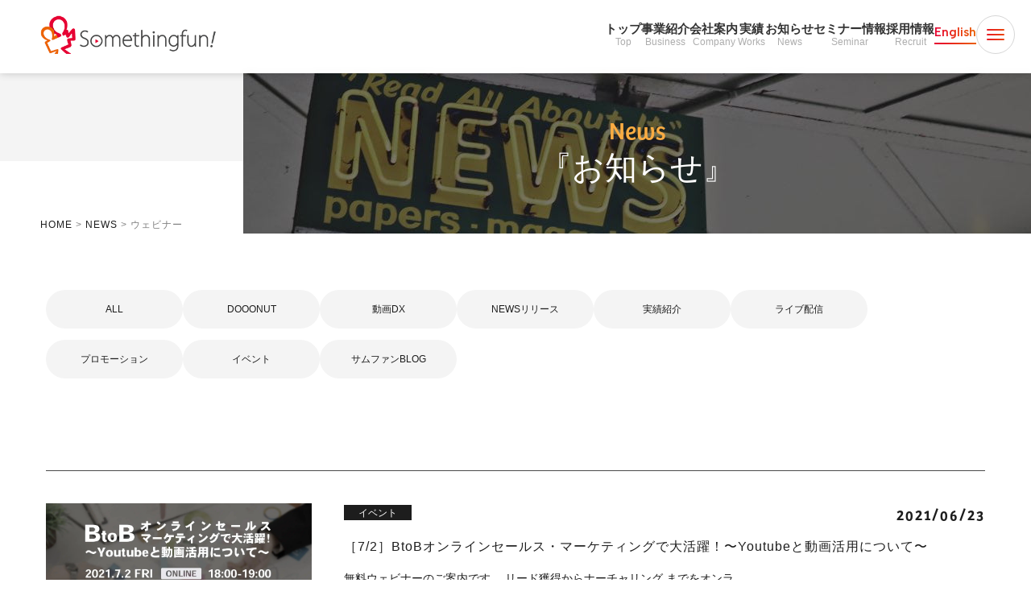

--- FILE ---
content_type: text/html; charset=UTF-8
request_url: https://www.somethingfun.co.jp/tag/%E3%82%A6%E3%82%A7%E3%83%93%E3%83%8A%E3%83%BC
body_size: 24626
content:
<!DOCTYPE html>
<html lang="ja">

  <head>
    <!-- Google Tag Manager -->
    <script>
    (function(w, d, s, l, i) {
      w[l] = w[l] || [];
      w[l].push({
        'gtm.start': new Date().getTime(),
        event: 'gtm.js'
      });
      var f = d.getElementsByTagName(s)[0],
        j = d.createElement(s),
        dl = l != 'dataLayer' ? '&l=' + l : '';
      j.async = true;
      j.src =
        'https://www.googletagmanager.com/gtm.js?id=' + i + dl;
      f.parentNode.insertBefore(j, f);
    })(window, document, 'script', 'dataLayer', 'GTM-54VWW84');
    </script>
    <!-- End Google Tag Manager -->

    <script defer src="//script.secure-link.jp/swt/c31835668.js"></script>

    <meta charset="UTF-8">
    <meta name="viewport" content="width=device-width,initial-scale=1">
        <link rel="icon" href="https://www.somethingfun.co.jp/wp-content/themes/somethingfun2021/img/common/favicon.ico">

    <style>
    .timelineMessage__message {
      white-space: pre-wrap;
    }

    </style>
        <link rel="stylesheet" href="https://use.typekit.net/ajt0cae.css">
    <link rel="preload" as="font" href="https://www.somethingfun.co.jp/wp-content/themes/somethingfun2021/fonts/NotoSansCJKjp-Medium.woff2" crossorigin>
    <link rel="preload" as="font" href="https://www.somethingfun.co.jp/wp-content/themes/somethingfun2021/fonts/NotoSansCJKjp-Regular.woff2" crossorigin>
    <link rel="preload" as="font" href="https://www.somethingfun.co.jp/wp-content/themes/somethingfun2021/fonts/NotoSansCJKjp-Bold.woff2" crossorigin>
    <link rel="preload" as="font" href="https://www.somethingfun.co.jp/wp-content/themes/somethingfun2021/fonts/AlbertSans-Regular.woff2" crossorigin>
    <link rel="preload" as="font" href="https://www.somethingfun.co.jp/wp-content/themes/somethingfun2021/fonts/AlbertSans-Medium.woff2" crossorigin>
    <link rel="preload" as="font" href="https://www.somethingfun.co.jp/wp-content/themes/somethingfun2021/fonts/AlbertSans-SemiBold.woff2" crossorigin>

    <meta name='robots' content='index, follow, max-image-preview:large, max-snippet:-1, max-video-preview:-1' />

	<!-- This site is optimized with the Yoast SEO plugin v26.7 - https://yoast.com/wordpress/plugins/seo/ -->
	<title>ウェビナー アーカイブ | サムシングファン｜クリエイター支援＆動画DX®・動画制作 大阪･東京･名古屋</title>
	<link rel="canonical" href="https://www.somethingfun.co.jp/tag/ウェビナー" />
	<meta property="og:locale" content="ja_JP" />
	<meta property="og:type" content="article" />
	<meta property="og:title" content="ウェビナー アーカイブ | サムシングファン｜クリエイター支援＆動画DX®・動画制作 大阪･東京･名古屋" />
	<meta property="og:url" content="https://www.somethingfun.co.jp/tag/ウェビナー" />
	<meta property="og:site_name" content="サムシングファン｜クリエイター支援＆動画DX®・動画制作 大阪･東京･名古屋" />
	<meta property="og:image" content="https://www.somethingfun.co.jp/wp-content/uploads/2026/01/OGP.jpg" />
	<meta property="og:image:width" content="1200" />
	<meta property="og:image:height" content="630" />
	<meta property="og:image:type" content="image/jpeg" />
	<meta name="twitter:card" content="summary_large_image" />
	<script type="application/ld+json" class="yoast-schema-graph">{"@context":"https://schema.org","@graph":[{"@type":"CollectionPage","@id":"https://www.somethingfun.co.jp/tag/%e3%82%a6%e3%82%a7%e3%83%93%e3%83%8a%e3%83%bc","url":"https://www.somethingfun.co.jp/tag/%e3%82%a6%e3%82%a7%e3%83%93%e3%83%8a%e3%83%bc","name":"ウェビナー アーカイブ | サムシングファン｜クリエイター支援＆動画DX®・動画制作 大阪･東京･名古屋","isPartOf":{"@id":"https://www.somethingfun.co.jp/#website"},"primaryImageOfPage":{"@id":"https://www.somethingfun.co.jp/tag/%e3%82%a6%e3%82%a7%e3%83%93%e3%83%8a%e3%83%bc#primaryimage"},"image":{"@id":"https://www.somethingfun.co.jp/tag/%e3%82%a6%e3%82%a7%e3%83%93%e3%83%8a%e3%83%bc#primaryimage"},"thumbnailUrl":"https://www.somethingfun.co.jp/wp-content/uploads/2021/06/20210621_bnr_2.jpeg","breadcrumb":{"@id":"https://www.somethingfun.co.jp/tag/%e3%82%a6%e3%82%a7%e3%83%93%e3%83%8a%e3%83%bc#breadcrumb"},"inLanguage":"ja"},{"@type":"ImageObject","inLanguage":"ja","@id":"https://www.somethingfun.co.jp/tag/%e3%82%a6%e3%82%a7%e3%83%93%e3%83%8a%e3%83%bc#primaryimage","url":"https://www.somethingfun.co.jp/wp-content/uploads/2021/06/20210621_bnr_2.jpeg","contentUrl":"https://www.somethingfun.co.jp/wp-content/uploads/2021/06/20210621_bnr_2.jpeg","width":2002,"height":1125},{"@type":"BreadcrumbList","@id":"https://www.somethingfun.co.jp/tag/%e3%82%a6%e3%82%a7%e3%83%93%e3%83%8a%e3%83%bc#breadcrumb","itemListElement":[{"@type":"ListItem","position":1,"name":"HOME","item":"https://www.somethingfun.co.jp/"},{"@type":"ListItem","position":2,"name":"ウェビナー"}]},{"@type":"WebSite","@id":"https://www.somethingfun.co.jp/#website","url":"https://www.somethingfun.co.jp/","name":"動画制作・映像制作ならサムシングファン｜大阪･東京･名古屋の動画DX®会社","description":"映像制作、ビデオ撮影、ビデオ制作のお問い合わせ、無料見積もり可能な大阪府大阪市の映像制作会社です。","publisher":{"@id":"https://www.somethingfun.co.jp/#organization"},"alternateName":"株式会社サムシングファン","potentialAction":[{"@type":"SearchAction","target":{"@type":"EntryPoint","urlTemplate":"https://www.somethingfun.co.jp/?s={search_term_string}"},"query-input":{"@type":"PropertyValueSpecification","valueRequired":true,"valueName":"search_term_string"}}],"inLanguage":"ja"},{"@type":"Organization","@id":"https://www.somethingfun.co.jp/#organization","name":"株式会社サムシングファン","url":"https://www.somethingfun.co.jp/","logo":{"@type":"ImageObject","inLanguage":"ja","@id":"https://www.somethingfun.co.jp/#/schema/logo/image/","url":"https://www.somethingfun.co.jp/wp-content/uploads/2021/04/ogp-e1619074237992.png","contentUrl":"https://www.somethingfun.co.jp/wp-content/uploads/2021/04/ogp-e1619074237992.png","width":660,"height":347,"caption":"株式会社サムシングファン"},"image":{"@id":"https://www.somethingfun.co.jp/#/schema/logo/image/"}}]}</script>
	<!-- / Yoast SEO plugin. -->


<link rel='dns-prefetch' href='//stats.wp.com' />
<link rel='preconnect' href='//c0.wp.com' />
<script type="text/javascript" id="wpp-js" src="https://www.somethingfun.co.jp/wp-content/plugins/wordpress-popular-posts/assets/js/wpp.min.js?ver=7.3.6" data-sampling="1" data-sampling-rate="100" data-api-url="https://www.somethingfun.co.jp/wp-json/wordpress-popular-posts" data-post-id="0" data-token="4181040bc6" data-lang="0" data-debug="0"></script>
<link rel="alternate" type="application/rss+xml" title="サムシングファン｜クリエイター支援＆動画DX®・動画制作 大阪･東京･名古屋 &raquo; ウェビナー タグのフィード" href="https://www.somethingfun.co.jp/tag/%e3%82%a6%e3%82%a7%e3%83%93%e3%83%8a%e3%83%bc/feed" />
<script>function preloadStyleSheet(h,m){function a(){var l=document.createElement("link");l.rel="stylesheet";l.href=h;if(m)l.media=m;document.head.appendChild(l)}var p=document.createElement("link");if(p.relList&&typeof p.relList.supports==="function"&&p.relList.supports("preload")&&!location.hash){p.rel="preload";p.as="style";p.href=h;p.onload=a;document.head.appendChild(p)}else a()}</script><style id='wp-img-auto-sizes-contain-inline-css' type='text/css'>
img:is([sizes=auto i],[sizes^="auto," i]){contain-intrinsic-size:3000px 1500px}
/*# sourceURL=wp-img-auto-sizes-contain-inline-css */
</style>
<link rel='stylesheet' id='wordpress-popular-posts-css-css' href='https://www.somethingfun.co.jp/wp-content/plugins/wordpress-popular-posts/assets/css/wpp.css?ver=7.3.6' type='text/css' media='all' />
<link rel='stylesheet' id='style-css' href='https://www.somethingfun.co.jp/wp-content/themes/somethingfun2021/style.css?ver=1.5.0' type='text/css' media='all' />
<link rel='stylesheet' id='style-legacy-css' href='https://www.somethingfun.co.jp/wp-content/themes/somethingfun2021/style-legacy.css?ver=1.0.0' type='text/css' media='all' />
<link rel="https://api.w.org/" href="https://www.somethingfun.co.jp/wp-json/" /><link rel="alternate" title="JSON" type="application/json" href="https://www.somethingfun.co.jp/wp-json/wp/v2/tags/187" /><link rel="EditURI" type="application/rsd+xml" title="RSD" href="https://www.somethingfun.co.jp/xmlrpc.php?rsd" />
<meta name="generator" content="WordPress 6.9" />
	<style>img#wpstats{display:none}</style>
		            <style id="wpp-loading-animation-styles">@-webkit-keyframes bgslide{from{background-position-x:0}to{background-position-x:-200%}}@keyframes bgslide{from{background-position-x:0}to{background-position-x:-200%}}.wpp-widget-block-placeholder,.wpp-shortcode-placeholder{margin:0 auto;width:60px;height:3px;background:#dd3737;background:linear-gradient(90deg,#dd3737 0%,#571313 10%,#dd3737 100%);background-size:200% auto;border-radius:3px;-webkit-animation:bgslide 1s infinite linear;animation:bgslide 1s infinite linear}</style>
            <style>/* Critical CSS */
/* css-critical/common.css */
body,div,dl,dt,dd,h1,h2,h3,h4,h5,h6,pre,form,fieldset,input,textarea,p,blockquote,th,td,ul,ol,figure{margin:0;padding:0;font-size:inherit;font-weight:inherit}article,aside,details,figcaption,figure,footer,header,main,menu,nav,section,summary{display:block}body{padding-top:90px !important;font-family:"Noto Sans JP","Noto Sans CJK JP","Hiragino Sans","Meiryo",sans-serif;line-height:1.85;box-sizing:border-box;font-size:14px;color:#1d1d1d}@media only screen and (max-width: 767px){body{padding-top:60px !important;overflow-x:hidden}}*,*:before,*:after{box-sizing:inherit}img{max-width:100%;height:auto;border:none;vertical-align:bottom}a,button{outline:none}ul{list-style:none}.slick-list{overflow:hidden}@keyframes fadein{from{opacity:.8;transform:translateY(8px)}to{opacity:1;transform:none}}.fadein-fv{animation:fadein 1s cubic-bezier(0.4, 0.4, 0, 1) both}@media(prefers-reduced-motion: reduce){.fadein-fv{animation:none}}.fadein-fv.-delay2{animation-delay:.2s}.fadein-fv.-delay4{animation-delay:.4s}.fadein-fv.-delay6{animation-delay:.6s}.header__lang>a,.header__nav>ul>li:hover>a>span,.header__nav>ul>li:hover>a{background:linear-gradient(90deg, #e60033 0%, #eb6100 100%);-webkit-background-clip:text;background-clip:text;color:#e60033 !important;-webkit-text-fill-color:rgba(0,0,0,0)}.header{position:fixed;top:0;left:0;right:0;z-index:1100;display:flex;align-items:center;justify-content:space-between;padding:16px 20px 20px 40px;background-color:hsla(0,0%,100%,.85);backdrop-filter:blur(5px);-webkit-backdrop-filter:blur(5px);box-shadow:0 0 10px 0 rgba(0,0,0,.2)}.post-type-archive-recruit .header{box-shadow:none}@media only screen and (max-width: 1225px){.header{padding:8px 20px}}.header__logo img{display:block}@media only screen and (max-width: 1225px){.header__logo img{width:140px;height:32px}}.header__nav>ul{display:flex;align-items:center;gap:26px}@media only screen and (max-width: 1225px){.header__nav>ul{gap:16px}}@media only screen and (max-width: 1225px){.header__nav>ul>li{display:none}}.header__nav>ul>li>a{display:flex;align-items:center;flex-direction:column;font-size:15px;font-weight:bold;color:#333;text-decoration:none;line-height:1.25}.header__nav>ul>li>a>span{font-size:12px;font-weight:normal;opacity:.4}.header__lang{display:block !important}.header__lang>a{display:block}.header__lang>a::after{content:"";display:block;width:100%;height:2px;margin-top:4px;background:linear-gradient(90deg, #e60033 0%, #eb6100 100%)}.header__nav-btn{display:block;background:none;border:none;padding:0;margin:0;cursor:pointer}.header__nav-btn>svg{display:block;transition:all .3s}.header__nav-btn>svg.-open{position:absolute}.header__nav-btn[aria-expanded=true]>svg.-open{visibility:hidden;opacity:0}.header__nav-btn[aria-expanded=false]>svg.-close{visibility:hidden;opacity:0}.header__nav-btn-wrapper{display:block !important}.mega-menu{position:absolute;visibility:hidden}.drawer{position:fixed;visibility:hidden}.story-section{position:relative;z-index:3;padding-top:1.88rem}@media only screen and (min-width: 768px),print{.story-section{padding-top:4em}}.story-section__grid{display:grid;align-items:flex-start;gap:1.25rem}@media only screen and (min-width: 1226px),print{.story-section__grid{grid-template-columns:.6fr .4fr;gap:1.25rem 3.75rem;max-width:90vw}}.story-section__content{display:grid;gap:1.25rem}@media only screen and (min-width: 1226px),print{.story-section__content{gap:1.88rem}}.story-section__h3{font-style:normal;font-weight:500;line-height:150%;font-size:1.5rem}@media only screen and (min-width: 1226px),print{.story-section__h3{font-size:2.5rem}}.story-section__txts{font-size:1rem;line-height:1.75;display:flex;flex-direction:column;gap:.63rem}@media only screen and (min-width: 768px),print{.story-section__txts{gap:1.88rem;line-height:2}}.story-section__txts p+p{margin-top:1em}.story-section__name{display:flex;align-items:center;gap:1.25rem;justify-content:flex-end}@media only screen and (max-width: 767px){.story-section__name .-img{width:7rem}}.story-section__imgs{position:relative;padding-bottom:4em}.story-section__imgs .-img{border-radius:2.5rem;box-shadow:0 0 40px 0 rgba(0,0,0,.2)}@media only screen and (max-width: 1225px){.story-section__imgs .-img{display:block;margin:.7em auto 0;width:min(80%, 400px)}}.story-section__imgs .-txt{position:absolute;bottom:0;right:-2em}@media only screen and (max-width: 1225px){.story-section__imgs .-txt{right:-0.5rem;width:16.14rem}}@media only screen and (min-width: 1226px),print{.story-section.-with-button .story-section__imgs{grid-row:1/3;grid-column:2}}.story-section__stats{justify-self:center;min-width:335px}.story-section__stats-grid{display:grid;grid-template-columns:repeat(3, auto);row-gap:20px}@media only screen and (max-width: 767px){.story-section__stats-grid{grid-template-columns:repeat(2, auto)}}.story-section__stat{border-right:2px solid #d9d9d9;text-align:center}@media only screen and (min-width: 768px),print{.story-section__stat{padding:16px 16px 6px 16px}.story-section__stat:nth-child(3n){border-right:none}}@media only screen and (max-width: 767px){.story-section__stat:nth-child(2n){border-right:none}}.story-section__stat-title{font-size:16px;font-weight:500;margin-bottom:2px}@media only screen and (max-width: 767px){.story-section__stat-title{font-size:14px}}.story-section__stat-note{margin-top:10px;font-size:14px;text-align:right}@media only screen and (max-width: 767px){.story-section__stat-note{margin-top:4px}}.tmp-container{margin-left:auto;margin-right:auto;max-width:100%}@media only screen and (max-width: 767px){.tmp-container{padding-left:1.25rem;padding-right:1.25rem}}@media only screen and (min-width: 768px),print{.tmp-container{max-width:98%;width:1170px}}.tmp-h2__jp::before,.tmp-kv__h1::before{display:inline-block;content:"";width:.375rem;height:.375rem;background:url("data:image/svg+xml,%3Csvg%20width%3D%228%22%20height%3D%228%22%20viewBox%3D%220%200%208%208%22%20fill%3D%22none%22%20xmlns%3D%22http%3A%2F%2Fwww.w3.org%2F2000%2Fsvg%22%3E%3Ccircle%20cx%3D%224%22%20cy%3D%224%22%20r%3D%224%22%20fill%3D%22url(%23paint0_linear_8490_13034)%22%2F%3E%3Cdefs%3E%3ClinearGradient%20id%3D%22paint0_linear_8490_13034%22%20x1%3D%220%22%20y1%3D%224%22%20x2%3D%228%22%20y2%3D%224%22%20gradientUnits%3D%22userSpaceOnUse%22%3E%3Cstop%20stop-color%3D%22%23E60033%22%2F%3E%3Cstop%20offset%3D%221%22%20stop-color%3D%22%23EB6100%22%2F%3E%3C%2FlinearGradient%3E%3C%2Fdefs%3E%3C%2Fsvg%3E") 50%/100% auto no-repeat}.tmp-h2{line-height:1.3}.tmp-h2.-wh{color:#fff}.tmp-h2.-center{display:flex;flex-direction:column;align-items:center}.tmp-h2__jp{display:flex;align-items:center;gap:.5em;font-size:.875rem}@media only screen and (min-width: 768px),print{.tmp-h2__jp{font-size:1.125rem}}.-wh .tmp-h2__jp:before{border-radius:50%;background:#fff}.tmp-h2__en{font-family:"Albert Sans",system-ui,sans-serif;font-weight:500;font-size:2rem}@media only screen and (min-width: 768px),print{.tmp-h2__en{font-size:4rem}}@media only screen and (min-width: 768px),print{.tmp-h2.-sm .tmp-h2__en{font-size:3rem}}.u-albert-sans-600{font-family:"Albert Sans",system-ui,sans-serif !important;font-weight:600 !important}.u-albert-sans-400{font-family:"Albert Sans",system-ui,sans-serif !important;font-weight:400 !important}
/* css-critical/subpage.css */
.recruit-kv{position:relative;background:#fff}@media only screen and (max-width: 767px){.recruit-kv{padding-inline:1.25rem}}.recruit-kv__wrapper{position:relative;max-width:1400px;margin:0 auto;display:flex;align-items:flex-end;justify-content:center}.recruit-kv__photo-area{overflow:hidden;position:relative;width:100%;max-width:1170px;z-index:1;border-radius:1.25rem}@media only screen and (min-width: 768px),print{.recruit-kv__photo-area{border-radius:2.5rem}}.recruit-kv__photo{width:100%;height:auto;display:block}.recruit-kv__catch-area{position:absolute;top:70%;left:50%;transform:translate(-50%, -50%);text-align:center;width:100%;padding:0 20px;z-index:5}@media only screen and (min-width: 768px),print{.recruit-kv__catch-area{top:60%}}.recruit-kv__catch{display:flex;align-items:center;justify-content:center;flex-wrap:wrap;gap:0;margin-bottom:20px}@media only screen and (max-width: 767px){.recruit-kv__catch{flex-direction:column}}.recruit-kv__catch-text{font-weight:500;color:#fff;text-shadow:0px 0px 4px rgba(0,0,0,.25)}@media only screen and (min-width: 768px),print{.recruit-kv__catch-text{font-size:min(2.5rem, 3vw)}}@media only screen and (max-width: 767px){.recruit-kv__catch-text{font-size:20px}}.recruit-kv__catch-fun{width:auto;filter:drop-shadow(0px 0px 4px rgba(0, 0, 0, 0.25))}@media only screen and (min-width: 768px),print{.recruit-kv__catch-fun{height:min(4.9rem, 6vw)}}@media only screen and (max-width: 767px){.recruit-kv__catch-fun{height:40px}}.recruit-kv__catch-chikara{width:auto;margin:0 8px;filter:drop-shadow(0px 0px 4px rgba(0, 0, 0, 0.25))}@media only screen and (min-width: 768px),print{.recruit-kv__catch-chikara{height:min(4.9rem, 6vw)}}@media only screen and (max-width: 767px){.recruit-kv__catch-chikara{height:40px}}.recruit-kv__subtitle{display:flex;align-items:center;justify-content:center;gap:16px}.recruit-kv__subtitle-line{width:40px;height:1px;background:#fff}@media only screen and (max-width: 767px){.recruit-kv__subtitle-line{width:24px}}.recruit-kv__subtitle-text{font-size:18px;font-weight:500;color:#fff;letter-spacing:.1em}@media only screen and (max-width: 767px){.recruit-kv__subtitle-text{font-size:14px}}.recruit-kv__illust{position:relative;z-index:2;flex-shrink:0}.recruit-kv__illust--left{margin-right:-140px;margin-bottom:-20px}@media only screen and (max-width: 767px){.recruit-kv__illust--left{bottom:0;left:-0.94rem;position:absolute}}.recruit-kv__illust--right{margin-left:-140px;margin-bottom:-20px}@media only screen and (max-width: 767px){.recruit-kv__illust--right{bottom:0;right:-0.94rem;position:absolute}}.recruit-kv__illust-img{max-height:300px;width:auto}@media only screen and (max-width: 767px){.recruit-kv__illust-img{height:100px}}.tmp-breadcrumb{display:flex;justify-content:flex-end;flex-wrap:wrap}.tmp-breadcrumb a{color:#333;text-decoration:underline}.tmp-breadcrumb .breadcrumb_last{background:var(--logo-gradation, linear-gradient(90deg, #e60033 0%, #eb6100 100%));background-clip:text;-webkit-background-clip:text;-webkit-text-fill-color:rgba(0,0,0,0)}.tmp-kv{padding-top:8.75rem;padding-bottom:1rem;background-repeat:no-repeat;background-size:cover;background-position:50%;background-image:url("data:image/svg+xml,%3Csvg%20width%3D%22375%22%20height%3D%22386%22%20viewBox%3D%220%200%20375%20386%22%20fill%3D%22none%22%20xmlns%3D%22http%3A%2F%2Fwww.w3.org%2F2000%2Fsvg%22%3E%3Cg%20clip-path%3D%22url(%23clip0_3_2490)%22%3E%3Cpath%20opacity%3D%220.1%22%20d%3D%22M67.2896%20355.759C103.503%20353.392%20150.103%20337.102%20187.208%20315.444C205.834%20304.572%20222.534%20292.082%20234.503%20278.875C239.403%20273.468%20243.651%20267.779%20246.891%20261.898C247.329%20261.789%20247.767%20261.679%20248.204%20261.566C262.928%20257.754%20278.901%20250.771%20294.571%20242.924C310.278%20235.058%20326.229%20226.037%20340.74%20218.029C355.45%20209.91%20368.523%20202.921%20379.081%20198.655C399.457%20190.42%20421.806%20188.532%20450.95%20191.601C480.311%20194.693%20515.787%20202.717%20562.245%20213.795L566.741%20197.863C520.537%20186.845%20483.803%20178.492%20452.955%20175.244C421.892%20171.972%20396.033%20173.779%20371.752%20183.592C359.982%20188.348%20345.951%20195.89%20331.393%20203.925C316.636%20212.07%20301.155%20220.827%20285.877%20228.478C274.477%20234.186%20263.494%20239.121%20253.364%20242.632C253.61%20240.421%20253.681%20238.197%20253.556%20235.965C252.805%20222.627%20241.795%20207.322%20221.961%20206.19L221.734%20206.177L221.508%20206.174C203.767%20205.979%20189.791%20217.018%20188.503%20232.532C188.143%20236.826%20188.329%20242.067%20191.152%20247.32C194.016%20252.648%20199.029%20256.96%20206.213%20260.431C211.681%20263.073%20217.641%20264.338%20223.831%20264.609C222.824%20265.843%20221.753%20267.09%20220.616%20268.345C210.198%20279.841%20195.105%20291.269%20177.479%20301.557C142.083%20322.218%2098.344%20337.217%2065.9474%20339.335C6.55525%20343.218%20-53.3324%20327.486%20-102.932%20308.091C-152.439%20288.733%20-190.935%20266.039%20-207.667%20256.5L-217.165%20270.463C-200.533%20279.946%20-160.932%20303.301%20-109.973%20323.228C-59.1061%20343.118%203.84203%20359.907%2067.2896%20355.759ZM233.874%20247.632C225.602%20248.802%20219.242%20248.126%20214.591%20245.879C209.822%20243.574%20208.072%20241.506%20207.315%20240.097C206.566%20238.705%20206.259%20236.988%20206.425%20234.378L206.465%20233.844L206.465%20233.834C206.973%20227.693%20212.23%20222.627%20221.123%20222.64C229.692%20223.239%20235.181%20229.926%20235.565%20236.759C235.758%20240.179%20235.196%20243.815%20233.874%20247.632Z%22%20fill%3D%22url(%23paint0_linear_3_2490)%22%2F%3E%3C%2Fg%3E%3Cdefs%3E%3ClinearGradient%20id%3D%22paint0_linear_3_2490%22%20x1%3D%22-200.902%22%20y1%3D%22334.431%22%20x2%3D%22552.748%22%20y2%3D%22142.825%22%20gradientUnits%3D%22userSpaceOnUse%22%3E%3Cstop%20stop-color%3D%22%23E60033%22%2F%3E%3Cstop%20offset%3D%221%22%20stop-color%3D%22%23EB6100%22%2F%3E%3C%2FlinearGradient%3E%3CclipPath%20id%3D%22clip0_3_2490%22%3E%3Crect%20width%3D%22375%22%20height%3D%22386%22%20fill%3D%22%23fff%22%2F%3E%3C%2FclipPath%3E%3C%2Fdefs%3E%3C%2Fsvg%3E")}@media only screen and (min-width: 768px),print{.tmp-kv{padding-bottom:4rem;padding-top:7.5rem;background-image:url("data:image/svg+xml,%3Csvg%20width%3D%221366%22%20height%3D%22442%22%20viewBox%3D%220%200%201366%20442%22%20fill%3D%22none%22%20xmlns%3D%22http%3A%2F%2Fwww.w3.org%2F2000%2Fsvg%22%3E%3Cg%20clip-path%3D%22url(%23clip0_1_2448)%22%3E%3Cpath%20opacity%3D%220.1%22%20d%3D%22M1658.46%20117.393C1429.89%2056.266%201259.68%2073.1149%201143.13%20102.54L1143.13%20102.541C1052.71%20125.361%20971.953%20166.489%20905.589%20194.28C880.374%20204.839%20857.366%20213.447%20836.285%20218.916C839.491%20207.561%20840.938%20195.687%20840.282%20183.316C838.512%20149.91%20813.641%20111.57%20768.901%20108.623L768.493%20108.596L768.084%20108.59C727.485%20107.996%20696.478%20135.839%20693.722%20174.145L693.722%20174.146C692.913%20185.222%20693.439%20198.048%20699.611%20210.77C705.863%20223.654%20716.946%20234.497%20733.663%20243.509C747.568%20251.005%20762.172%20255.131%20777.267%20256.68C775.571%20258.479%20773.808%20260.273%20771.978%20262.06C746.709%20286.739%20709.998%20308.97%20666.856%20327.984C580.636%20365.986%20472.611%20389.467%20390.712%20395.225C243.66%20405.564%2095.9929%20379.843%20-25.2756%20344.938C-146.727%20309.98%20-240.412%20266.19%20-279.418%20241.402L-296.581%20268.41C-254.242%20295.316%20-157.507%20340.176%20-34.1268%20375.69C89.4368%20411.256%20241.015%20437.828%20392.956%20427.146C478.055%20421.163%20589.753%20396.938%20679.762%20357.266C724.735%20337.444%20765.264%20313.347%20794.336%20284.955C803.897%20275.617%20812.352%20265.672%20819.325%20255.145C819.814%20255.068%20820.303%20254.991%20820.792%20254.911C851.192%20249.965%20883.843%20238.08%20917.95%20223.797C987.196%20194.799%201063.64%20155.605%201150.96%20133.567L1150.97%20133.566C1262.66%20105.367%201427.31%2088.6999%201650.19%20148.306L1658.46%20117.393ZM799.738%20225.15C780.42%20226.349%20763.687%20223.341%20748.848%20215.341C736.429%20208.647%20731.01%20202.179%20728.401%20196.802C725.717%20191.27%20725.021%20184.892%20725.638%20176.462L725.638%20176.451L725.639%20176.442C727.103%20156.097%20742.851%20140.412%20767.19%20140.585C791.698%20142.413%20807.201%20163.749%20808.327%20185.009C809.051%20198.663%20806.126%20212.045%20799.738%20225.15Z%22%20fill%3D%22url(%23paint0_linear_1_2448)%22%2F%3E%3C%2Fg%3E%3Cdefs%3E%3ClinearGradient%20id%3D%22paint0_linear_1_2448%22%20x1%3D%22-263.013%22%20y1%3D%22413.81%22%20x2%3D%221626.2%22%20y2%3D%22-22.35%22%20gradientUnits%3D%22userSpaceOnUse%22%3E%3Cstop%20stop-color%3D%22%23E60033%22%2F%3E%3Cstop%20offset%3D%221%22%20stop-color%3D%22%23EB6100%22%2F%3E%3C%2FlinearGradient%3E%3CclipPath%20id%3D%22clip0_1_2448%22%3E%3Crect%20width%3D%221366%22%20height%3D%22442%22%20fill%3D%22%23fff%22%2F%3E%3C%2FclipPath%3E%3C%2Fdefs%3E%3C%2Fsvg%3E")}}.tmp-kv__en{background:var(--logo-gradation, linear-gradient(90deg, #e60033 0%, #eb6100 100%));background-clip:text;-webkit-background-clip:text;-webkit-text-fill-color:rgba(0,0,0,0);font-size:2.75rem;line-height:1.2;margin-bottom:.62rem}@media only screen and (min-width: 768px),print{.tmp-kv__en{font-size:4.5rem;line-height:1.2}}.tmp-kv__h1{font-style:normal;font-weight:600;line-height:2.625rem;display:flex;align-items:center;gap:.5rem;margin-bottom:8.13rem;font-size:1.25rem}@media only screen and (min-width: 768px),print{.tmp-kv__h1{margin-bottom:6.25rem;font-size:1.5rem;margin-bottom:9rem}}</style>
<noscript><style id="rocket-lazyload-nojs-css">.rll-youtube-player, [data-lazy-src]{display:none !important;}</style></noscript>    
    <meta name="facebook-domain-verification" content="zgc6q0nifwuuyrsmjpve3run93crc7" />
  <style id='global-styles-inline-css' type='text/css'>
:root{--wp--preset--aspect-ratio--square: 1;--wp--preset--aspect-ratio--4-3: 4/3;--wp--preset--aspect-ratio--3-4: 3/4;--wp--preset--aspect-ratio--3-2: 3/2;--wp--preset--aspect-ratio--2-3: 2/3;--wp--preset--aspect-ratio--16-9: 16/9;--wp--preset--aspect-ratio--9-16: 9/16;--wp--preset--color--black: #000000;--wp--preset--color--cyan-bluish-gray: #abb8c3;--wp--preset--color--white: #ffffff;--wp--preset--color--pale-pink: #f78da7;--wp--preset--color--vivid-red: #cf2e2e;--wp--preset--color--luminous-vivid-orange: #ff6900;--wp--preset--color--luminous-vivid-amber: #fcb900;--wp--preset--color--light-green-cyan: #7bdcb5;--wp--preset--color--vivid-green-cyan: #00d084;--wp--preset--color--pale-cyan-blue: #8ed1fc;--wp--preset--color--vivid-cyan-blue: #0693e3;--wp--preset--color--vivid-purple: #9b51e0;--wp--preset--gradient--vivid-cyan-blue-to-vivid-purple: linear-gradient(135deg,rgb(6,147,227) 0%,rgb(155,81,224) 100%);--wp--preset--gradient--light-green-cyan-to-vivid-green-cyan: linear-gradient(135deg,rgb(122,220,180) 0%,rgb(0,208,130) 100%);--wp--preset--gradient--luminous-vivid-amber-to-luminous-vivid-orange: linear-gradient(135deg,rgb(252,185,0) 0%,rgb(255,105,0) 100%);--wp--preset--gradient--luminous-vivid-orange-to-vivid-red: linear-gradient(135deg,rgb(255,105,0) 0%,rgb(207,46,46) 100%);--wp--preset--gradient--very-light-gray-to-cyan-bluish-gray: linear-gradient(135deg,rgb(238,238,238) 0%,rgb(169,184,195) 100%);--wp--preset--gradient--cool-to-warm-spectrum: linear-gradient(135deg,rgb(74,234,220) 0%,rgb(151,120,209) 20%,rgb(207,42,186) 40%,rgb(238,44,130) 60%,rgb(251,105,98) 80%,rgb(254,248,76) 100%);--wp--preset--gradient--blush-light-purple: linear-gradient(135deg,rgb(255,206,236) 0%,rgb(152,150,240) 100%);--wp--preset--gradient--blush-bordeaux: linear-gradient(135deg,rgb(254,205,165) 0%,rgb(254,45,45) 50%,rgb(107,0,62) 100%);--wp--preset--gradient--luminous-dusk: linear-gradient(135deg,rgb(255,203,112) 0%,rgb(199,81,192) 50%,rgb(65,88,208) 100%);--wp--preset--gradient--pale-ocean: linear-gradient(135deg,rgb(255,245,203) 0%,rgb(182,227,212) 50%,rgb(51,167,181) 100%);--wp--preset--gradient--electric-grass: linear-gradient(135deg,rgb(202,248,128) 0%,rgb(113,206,126) 100%);--wp--preset--gradient--midnight: linear-gradient(135deg,rgb(2,3,129) 0%,rgb(40,116,252) 100%);--wp--preset--font-size--small: 13px;--wp--preset--font-size--medium: 20px;--wp--preset--font-size--large: 36px;--wp--preset--font-size--x-large: 42px;--wp--preset--spacing--20: 0.44rem;--wp--preset--spacing--30: 0.67rem;--wp--preset--spacing--40: 1rem;--wp--preset--spacing--50: 1.5rem;--wp--preset--spacing--60: 2.25rem;--wp--preset--spacing--70: 3.38rem;--wp--preset--spacing--80: 5.06rem;--wp--preset--shadow--natural: 6px 6px 9px rgba(0, 0, 0, 0.2);--wp--preset--shadow--deep: 12px 12px 50px rgba(0, 0, 0, 0.4);--wp--preset--shadow--sharp: 6px 6px 0px rgba(0, 0, 0, 0.2);--wp--preset--shadow--outlined: 6px 6px 0px -3px rgb(255, 255, 255), 6px 6px rgb(0, 0, 0);--wp--preset--shadow--crisp: 6px 6px 0px rgb(0, 0, 0);}:where(.is-layout-flex){gap: 0.5em;}:where(.is-layout-grid){gap: 0.5em;}body .is-layout-flex{display: flex;}.is-layout-flex{flex-wrap: wrap;align-items: center;}.is-layout-flex > :is(*, div){margin: 0;}body .is-layout-grid{display: grid;}.is-layout-grid > :is(*, div){margin: 0;}:where(.wp-block-columns.is-layout-flex){gap: 2em;}:where(.wp-block-columns.is-layout-grid){gap: 2em;}:where(.wp-block-post-template.is-layout-flex){gap: 1.25em;}:where(.wp-block-post-template.is-layout-grid){gap: 1.25em;}.has-black-color{color: var(--wp--preset--color--black) !important;}.has-cyan-bluish-gray-color{color: var(--wp--preset--color--cyan-bluish-gray) !important;}.has-white-color{color: var(--wp--preset--color--white) !important;}.has-pale-pink-color{color: var(--wp--preset--color--pale-pink) !important;}.has-vivid-red-color{color: var(--wp--preset--color--vivid-red) !important;}.has-luminous-vivid-orange-color{color: var(--wp--preset--color--luminous-vivid-orange) !important;}.has-luminous-vivid-amber-color{color: var(--wp--preset--color--luminous-vivid-amber) !important;}.has-light-green-cyan-color{color: var(--wp--preset--color--light-green-cyan) !important;}.has-vivid-green-cyan-color{color: var(--wp--preset--color--vivid-green-cyan) !important;}.has-pale-cyan-blue-color{color: var(--wp--preset--color--pale-cyan-blue) !important;}.has-vivid-cyan-blue-color{color: var(--wp--preset--color--vivid-cyan-blue) !important;}.has-vivid-purple-color{color: var(--wp--preset--color--vivid-purple) !important;}.has-black-background-color{background-color: var(--wp--preset--color--black) !important;}.has-cyan-bluish-gray-background-color{background-color: var(--wp--preset--color--cyan-bluish-gray) !important;}.has-white-background-color{background-color: var(--wp--preset--color--white) !important;}.has-pale-pink-background-color{background-color: var(--wp--preset--color--pale-pink) !important;}.has-vivid-red-background-color{background-color: var(--wp--preset--color--vivid-red) !important;}.has-luminous-vivid-orange-background-color{background-color: var(--wp--preset--color--luminous-vivid-orange) !important;}.has-luminous-vivid-amber-background-color{background-color: var(--wp--preset--color--luminous-vivid-amber) !important;}.has-light-green-cyan-background-color{background-color: var(--wp--preset--color--light-green-cyan) !important;}.has-vivid-green-cyan-background-color{background-color: var(--wp--preset--color--vivid-green-cyan) !important;}.has-pale-cyan-blue-background-color{background-color: var(--wp--preset--color--pale-cyan-blue) !important;}.has-vivid-cyan-blue-background-color{background-color: var(--wp--preset--color--vivid-cyan-blue) !important;}.has-vivid-purple-background-color{background-color: var(--wp--preset--color--vivid-purple) !important;}.has-black-border-color{border-color: var(--wp--preset--color--black) !important;}.has-cyan-bluish-gray-border-color{border-color: var(--wp--preset--color--cyan-bluish-gray) !important;}.has-white-border-color{border-color: var(--wp--preset--color--white) !important;}.has-pale-pink-border-color{border-color: var(--wp--preset--color--pale-pink) !important;}.has-vivid-red-border-color{border-color: var(--wp--preset--color--vivid-red) !important;}.has-luminous-vivid-orange-border-color{border-color: var(--wp--preset--color--luminous-vivid-orange) !important;}.has-luminous-vivid-amber-border-color{border-color: var(--wp--preset--color--luminous-vivid-amber) !important;}.has-light-green-cyan-border-color{border-color: var(--wp--preset--color--light-green-cyan) !important;}.has-vivid-green-cyan-border-color{border-color: var(--wp--preset--color--vivid-green-cyan) !important;}.has-pale-cyan-blue-border-color{border-color: var(--wp--preset--color--pale-cyan-blue) !important;}.has-vivid-cyan-blue-border-color{border-color: var(--wp--preset--color--vivid-cyan-blue) !important;}.has-vivid-purple-border-color{border-color: var(--wp--preset--color--vivid-purple) !important;}.has-vivid-cyan-blue-to-vivid-purple-gradient-background{background: var(--wp--preset--gradient--vivid-cyan-blue-to-vivid-purple) !important;}.has-light-green-cyan-to-vivid-green-cyan-gradient-background{background: var(--wp--preset--gradient--light-green-cyan-to-vivid-green-cyan) !important;}.has-luminous-vivid-amber-to-luminous-vivid-orange-gradient-background{background: var(--wp--preset--gradient--luminous-vivid-amber-to-luminous-vivid-orange) !important;}.has-luminous-vivid-orange-to-vivid-red-gradient-background{background: var(--wp--preset--gradient--luminous-vivid-orange-to-vivid-red) !important;}.has-very-light-gray-to-cyan-bluish-gray-gradient-background{background: var(--wp--preset--gradient--very-light-gray-to-cyan-bluish-gray) !important;}.has-cool-to-warm-spectrum-gradient-background{background: var(--wp--preset--gradient--cool-to-warm-spectrum) !important;}.has-blush-light-purple-gradient-background{background: var(--wp--preset--gradient--blush-light-purple) !important;}.has-blush-bordeaux-gradient-background{background: var(--wp--preset--gradient--blush-bordeaux) !important;}.has-luminous-dusk-gradient-background{background: var(--wp--preset--gradient--luminous-dusk) !important;}.has-pale-ocean-gradient-background{background: var(--wp--preset--gradient--pale-ocean) !important;}.has-electric-grass-gradient-background{background: var(--wp--preset--gradient--electric-grass) !important;}.has-midnight-gradient-background{background: var(--wp--preset--gradient--midnight) !important;}.has-small-font-size{font-size: var(--wp--preset--font-size--small) !important;}.has-medium-font-size{font-size: var(--wp--preset--font-size--medium) !important;}.has-large-font-size{font-size: var(--wp--preset--font-size--large) !important;}.has-x-large-font-size{font-size: var(--wp--preset--font-size--x-large) !important;}
/*# sourceURL=global-styles-inline-css */
</style>
</head>

  <body class="archive tag tag-187 wp-theme-somethingfun2021">
    <!-- Google Tag Manager (noscript) -->
    <noscript><iframe src="https://www.googletagmanager.com/ns.html?id=GTM-54VWW84" height="0" width="0"
        style="display:none;visibility:hidden"></iframe></noscript>
    <!-- End Google Tag Manager (noscript) -->
        <header class="header">
            <div class="header__logo">
        <a href="https://www.somethingfun.co.jp/">
          <img data-no-lazy="1" width="238" height="54" alt="株式会社サムシングファン"
            src="[data-uri]">
        </a>
      </div>
                  <nav class="header__nav">
        <ul>
          <li>
            <a href="https://www.somethingfun.co.jp/">トップ<span>Top</span></a>
          </li>
          <li class="mega-menu__parent">
            <a href="https://www.somethingfun.co.jp/service">事業紹介<span>Business</span></a>
            <div class="mega-menu">
              <div class="mega-menu__inner">
                <div class="mega-menu__row">
                  <section class="mega-menu__section">
                    <h2 class="mega-menu__heading -creator">クリエイターエージェンシー</h2>
                    <div class="mega-menu__row">
                      <ul class="mega-menu__list">
                        <li>
                          <a href="https://www.somethingfun.co.jp/liver-marketing" class="mega-menu__item">
                            <img src="data:image/svg+xml,%3Csvg%20xmlns='http://www.w3.org/2000/svg'%20viewBox='0%200%200%200'%3E%3C/svg%3E" alt="" data-lazy-src="https://www.somethingfun.co.jp/wp-content/themes/somethingfun2021/img/common/nav-service-liver.png"><noscript><img src="https://www.somethingfun.co.jp/wp-content/themes/somethingfun2021/img/common/nav-service-liver.png" alt="" loading="lazy"></noscript>
                            <span>ライバーマーケティング/<br>ライバーマネジメント</span>
                          </a>
                        </li>
                        <li>
                          <a href="https://www.somethingfun.co.jp/service/hr_client" class="mega-menu__item">
                            <img src="data:image/svg+xml,%3Csvg%20xmlns='http://www.w3.org/2000/svg'%20viewBox='0%200%200%200'%3E%3C/svg%3E" alt="" data-lazy-src="https://www.somethingfun.co.jp/wp-content/themes/somethingfun2021/img/common/nav-service-somejob.png"><noscript><img src="https://www.somethingfun.co.jp/wp-content/themes/somethingfun2021/img/common/nav-service-somejob.png" alt="" loading="lazy"></noscript>
                            <span>動画クリエイター派遣<br>サムジョブ</span>
                          </a>
                        </li>
                        <li>
                          <a href="https://www.somethingfun.co.jp/hr" class="mega-menu__item">
                            <img src="data:image/svg+xml,%3Csvg%20xmlns='http://www.w3.org/2000/svg'%20viewBox='0%200%200%200'%3E%3C/svg%3E" alt="" data-lazy-src="https://www.somethingfun.co.jp/wp-content/themes/somethingfun2021/img/common/nav-service-register.jpg?20240221"><noscript><img src="https://www.somethingfun.co.jp/wp-content/themes/somethingfun2021/img/common/nav-service-register.jpg?20240221" alt="" loading="lazy"></noscript>
                            <span>動画クリエイター派遣<br>登録・募集</span>
                          </a>
                        </li>
                        <li>
                          <a href="https://www.somethingfun.co.jp/vubble" class="mega-menu__item">
                            <img src="data:image/svg+xml,%3Csvg%20xmlns='http://www.w3.org/2000/svg'%20viewBox='0%200%200%200'%3E%3C/svg%3E" alt="" data-lazy-src="https://www.somethingfun.co.jp/wp-content/themes/somethingfun2021/img/top/vubble.jpg"><noscript><img src="https://www.somethingfun.co.jp/wp-content/themes/somethingfun2021/img/top/vubble.jpg" alt="" loading="lazy"></noscript>
                            <span>Vtuber事務所<br>Vubble</span>
                          </a>
                        </li>
                        <li>
                          <a href="https://nayutas.net/school/jinbocho/" target="_blank" rel="noopener"
                            class="mega-menu__item">
                            <img src="data:image/svg+xml,%3Csvg%20xmlns='http://www.w3.org/2000/svg'%20viewBox='0%200%200%200'%3E%3C/svg%3E" alt="" data-lazy-src="https://www.somethingfun.co.jp/wp-content/themes/somethingfun2021/img/common/nav-service-nayutas.webp"><noscript><img src="https://www.somethingfun.co.jp/wp-content/themes/somethingfun2021/img/common/nav-service-nayutas.webp" alt="" loading="lazy"></noscript>
                            <span>ダンス＆ボーカルスタジオ「ナユタス」</span>
                          </a>
                        </li>
                      </ul>
                    </div>
                  </section>
                  <section class="mega-menu__section">
                    <h2 class="mega-menu__heading -movie">動画DX® / 映像制作</h2>
                    <div class="mega-menu__row">
                      <ul class="mega-menu__list">
                        <li>
                          <a href="https://www.somethingfun.co.jp/service/videoproduction" class="mega-menu__item">
                            <img src="data:image/svg+xml,%3Csvg%20xmlns='http://www.w3.org/2000/svg'%20viewBox='0%200%200%200'%3E%3C/svg%3E" alt="" data-lazy-src="https://www.somethingfun.co.jp/wp-content/themes/somethingfun2021/img/common/nav-service-videoproduction.png"><noscript><img src="https://www.somethingfun.co.jp/wp-content/themes/somethingfun2021/img/common/nav-service-videoproduction.png" alt="" loading="lazy"></noscript>
                            <span>動画制作サービス</span>
                          </a>
                        </li>
                        <li>
                          <a href="https://www.somethingfun.co.jp/service/drone" class="mega-menu__item">
                            <img src="data:image/svg+xml,%3Csvg%20xmlns='http://www.w3.org/2000/svg'%20viewBox='0%200%200%200'%3E%3C/svg%3E" alt="" data-lazy-src="https://www.somethingfun.co.jp/wp-content/themes/somethingfun2021/img/common/nav-service-drone.png"><noscript><img src="https://www.somethingfun.co.jp/wp-content/themes/somethingfun2021/img/common/nav-service-drone.png" alt="" loading="lazy"></noscript>
                            <span>ドローン撮影</span>
                          </a>
                        </li>
                        <li>
                          <a href="https://www.somethingfun.co.jp/service/vend" class="mega-menu__item">
                            <img src="data:image/svg+xml,%3Csvg%20xmlns='http://www.w3.org/2000/svg'%20viewBox='0%200%200%200'%3E%3C/svg%3E" alt="" data-lazy-src="https://www.somethingfun.co.jp/wp-content/themes/somethingfun2021/img/common/nav-service-vend.png"><noscript><img src="https://www.somethingfun.co.jp/wp-content/themes/somethingfun2021/img/common/nav-service-vend.png" alt="" loading="lazy"></noscript>
                            <span>30秒のアニメーション動画 VEND</span>
                          </a>
                        </li>
                        <li>
                          <a href="https://www.somethingfun.co.jp/dooonut" class="mega-menu__item">
                            <img src="data:image/svg+xml,%3Csvg%20xmlns='http://www.w3.org/2000/svg'%20viewBox='0%200%200%200'%3E%3C/svg%3E" alt="" data-lazy-src="https://www.somethingfun.co.jp/wp-content/themes/somethingfun2021/img/common/nav-service-dooonut.png"><noscript><img src="https://www.somethingfun.co.jp/wp-content/themes/somethingfun2021/img/common/nav-service-dooonut.png" alt="" loading="lazy"></noscript>
                            <span>動画分析ツール<br>DOOONUT（ドーナツ）</span>
                          </a>
                        </li>
                      </ul>
                      <ul class="mega-menu__list">
                        <li>
                          <a href="https://www.somethingfun.co.jp/service/live" class="mega-menu__item">
                            <img src="data:image/svg+xml,%3Csvg%20xmlns='http://www.w3.org/2000/svg'%20viewBox='0%200%200%200'%3E%3C/svg%3E" alt="" data-lazy-src="https://www.somethingfun.co.jp/wp-content/themes/somethingfun2021/img/common/nav-service-live.png"><noscript><img src="https://www.somethingfun.co.jp/wp-content/themes/somethingfun2021/img/common/nav-service-live.png" alt="" loading="lazy"></noscript>
                            <span>LIVE配信</span>
                          </a>
                        </li>
                        <li>
                          <a href="https://www.somethingfun.co.jp/service/studio" class="mega-menu__item">
                            <img src="data:image/svg+xml,%3Csvg%20xmlns='http://www.w3.org/2000/svg'%20viewBox='0%200%200%200'%3E%3C/svg%3E" alt="" data-lazy-src="https://www.somethingfun.co.jp/wp-content/themes/somethingfun2021/img/common/nav-service-studio.png"><noscript><img src="https://www.somethingfun.co.jp/wp-content/themes/somethingfun2021/img/common/nav-service-studio.png" alt="" loading="lazy"></noscript>
                            <span>スタジオ収録サービス</span>
                          </a>
                        </li>
                        <li>
                          <a href="https://www.moviesupport.jp/" target="_blank" rel="noopener" class="mega-menu__item">
                            <img src="data:image/svg+xml,%3Csvg%20xmlns='http://www.w3.org/2000/svg'%20viewBox='0%200%200%200'%3E%3C/svg%3E" alt="" data-lazy-src="https://www.somethingfun.co.jp/wp-content/themes/somethingfun2021/img/common/nav-service-education.png"><noscript><img src="https://www.somethingfun.co.jp/wp-content/themes/somethingfun2021/img/common/nav-service-education.png" alt="" loading="lazy"></noscript>
                            <span>映像制作者育成</span>
                          </a>
                        </li>
                        <li>
                          <a href="https://www.somethingfun.co.jp/video-utilization" class="mega-menu__item">
                            <img src="data:image/svg+xml,%3Csvg%20xmlns='http://www.w3.org/2000/svg'%20viewBox='0%200%200%200'%3E%3C/svg%3E" alt="" data-lazy-src="https://www.somethingfun.co.jp/wp-content/themes/somethingfun2021/img/common/nav-service-dx.png"><noscript><img src="https://www.somethingfun.co.jp/wp-content/themes/somethingfun2021/img/common/nav-service-dx.png" alt="" loading="lazy"></noscript>
                            <span>動画DX®のススメ</span>
                          </a>
                        </li>
                      </ul>
                    </div>
                  </section>
                  <section class="mega-menu__section">
                    <h2 class="mega-menu__heading -media">クロスメディア戦略支援</h2>
                    <div class="mega-menu__row">
                      <ul class="mega-menu__list">
                        <li>
                          <a href="https://www.somethingfun.co.jp/service/sns" class="mega-menu__item">
                            <img src="data:image/svg+xml,%3Csvg%20xmlns='http://www.w3.org/2000/svg'%20viewBox='0%200%200%200'%3E%3C/svg%3E" alt="" data-lazy-src="https://www.somethingfun.co.jp/wp-content/themes/somethingfun2021/img/common/nav-service-ad.png"><noscript><img src="https://www.somethingfun.co.jp/wp-content/themes/somethingfun2021/img/common/nav-service-ad.png" alt="" loading="lazy"></noscript>
                            <span>広告運用代行</span>
                          </a>
                        </li>
                        <li>
                          <a href="https://www.somethingfun.co.jp/service/other#youtube" class="mega-menu__item">
                            <img src="data:image/svg+xml,%3Csvg%20xmlns='http://www.w3.org/2000/svg'%20viewBox='0%200%200%200'%3E%3C/svg%3E" alt="" data-lazy-src="https://www.somethingfun.co.jp/wp-content/themes/somethingfun2021/img/common/nav-service-youtube.png"><noscript><img src="https://www.somethingfun.co.jp/wp-content/themes/somethingfun2021/img/common/nav-service-youtube.png" alt="" loading="lazy"></noscript>
                            <span>YouTube チャンネル<br>運営代行</span>
                          </a>
                        </li>
                        <li>
                          <a href="https://www.somethingfun.co.jp/lp/tiktok" class="mega-menu__item">
                            <img src="data:image/svg+xml,%3Csvg%20xmlns='http://www.w3.org/2000/svg'%20viewBox='0%200%200%200'%3E%3C/svg%3E" alt="" data-lazy-src="https://www.somethingfun.co.jp/wp-content/themes/somethingfun2021/img/common/tiktok.jpg"><noscript><img src="https://www.somethingfun.co.jp/wp-content/themes/somethingfun2021/img/common/tiktok.jpg" alt="" loading="lazy"></noscript>
                            <span>TikTok（ショート動画）<br>チャンネル運営代行</span>
                          </a>
                        </li>
                        <li>
                          <a href="https://www.somethingfun.co.jp/service/other#ownedmedia" class="mega-menu__item">
                            <img src="data:image/svg+xml,%3Csvg%20xmlns='http://www.w3.org/2000/svg'%20viewBox='0%200%200%200'%3E%3C/svg%3E" alt="" data-lazy-src="https://www.somethingfun.co.jp/wp-content/themes/somethingfun2021/img/common/nav-service-owned.png"><noscript><img src="https://www.somethingfun.co.jp/wp-content/themes/somethingfun2021/img/common/nav-service-owned.png" alt="" loading="lazy"></noscript>
                            <span>オウンドメディア<br>構築</span>
                          </a>
                        </li>
                        <li>
                          <a href="https://www.somethingfun.co.jp/service/other#website" class="mega-menu__item">
                            <img src="data:image/svg+xml,%3Csvg%20xmlns='http://www.w3.org/2000/svg'%20viewBox='0%200%200%200'%3E%3C/svg%3E" alt="" data-lazy-src="https://www.somethingfun.co.jp/wp-content/themes/somethingfun2021/img/common/nav-service-web.png"><noscript><img src="https://www.somethingfun.co.jp/wp-content/themes/somethingfun2021/img/common/nav-service-web.png" alt="" loading="lazy"></noscript>
                            <span>WEBサイト制作</span>
                          </a>
                        </li>
                      </ul>
                    </div>
                  </section>
                </div>
              </div>
            </div>
          </li>
          <li class="mega-menu__parent">
            <a href="https://www.somethingfun.co.jp/company">会社案内<span>Company</span></a>
            <div class="mega-menu">
              <div class="mega-menu__inner">
                <div class="mega-menu__row">
                  <ul class="mega-menu__list">
                    <li>
                      <a href="https://www.somethingfun.co.jp/company/somethingfun" class="mega-menu__item">
                        <img src="data:image/svg+xml,%3Csvg%20xmlns='http://www.w3.org/2000/svg'%20viewBox='0%200%200%200'%3E%3C/svg%3E" alt="" data-lazy-src="https://www.somethingfun.co.jp/wp-content/themes/somethingfun2021/img/common/nav-company-somethingfun.png"><noscript><img src="https://www.somethingfun.co.jp/wp-content/themes/somethingfun2021/img/common/nav-company-somethingfun.png" alt="" loading="lazy"></noscript>
                        <span>サムシングファンを知る</span>
                      </a>
                    </li>
                    <li>
                      <a href="https://www.somethingfun.co.jp/company/culture" class="mega-menu__item">
                        <img src="data:image/svg+xml,%3Csvg%20xmlns='http://www.w3.org/2000/svg'%20viewBox='0%200%200%200'%3E%3C/svg%3E" alt="" data-lazy-src="https://www.somethingfun.co.jp/wp-content/themes/somethingfun2021/img/common/nav-company-somethingfun.png"><noscript><img src="https://www.somethingfun.co.jp/wp-content/themes/somethingfun2021/img/common/nav-company-somethingfun.png" alt="" loading="lazy"></noscript>
                        <span>大切にしていること</span>
                      </a>
                    </li>
                    <li>
                      <a href="https://www.somethingfun.co.jp/company" class="mega-menu__item">
                        <img src="data:image/svg+xml,%3Csvg%20xmlns='http://www.w3.org/2000/svg'%20viewBox='0%200%200%200'%3E%3C/svg%3E" alt="" data-lazy-src="https://www.somethingfun.co.jp/wp-content/themes/somethingfun2021/img/common/nav-company-profile.png"><noscript><img src="https://www.somethingfun.co.jp/wp-content/themes/somethingfun2021/img/common/nav-company-profile.png" alt="" loading="lazy"></noscript>
                        <span>会社案内</span>
                      </a>
                    </li>
                    <li>
                      <a href="https://www.somethingfun.co.jp/company/member" class="mega-menu__item">
                        <img src="data:image/svg+xml,%3Csvg%20xmlns='http://www.w3.org/2000/svg'%20viewBox='0%200%200%200'%3E%3C/svg%3E" alt="" data-lazy-src="https://www.somethingfun.co.jp/wp-content/themes/somethingfun2021/img/common/nav-company-member.png"><noscript><img src="https://www.somethingfun.co.jp/wp-content/themes/somethingfun2021/img/common/nav-company-member.png" alt="" loading="lazy"></noscript>
                        <span>役員紹介</span>
                      </a>
                    </li>
                    <li>
                      <a href="https://www.somethingfun.co.jp/company/history" class="mega-menu__item">
                        <img src="data:image/svg+xml,%3Csvg%20xmlns='http://www.w3.org/2000/svg'%20viewBox='0%200%200%200'%3E%3C/svg%3E" alt="" data-lazy-src="https://www.somethingfun.co.jp/wp-content/themes/somethingfun2021/img/common/nav-company-history.png"><noscript><img src="https://www.somethingfun.co.jp/wp-content/themes/somethingfun2021/img/common/nav-company-history.png" alt="" loading="lazy"></noscript>
                        <span>会社沿革</span>
                      </a>
                    </li>
                  </ul>
                  <ul class="mega-menu__list">
                    <li>
                      <a href="https://www.somethingfun.co.jp/blog" class="mega-menu__item">
                        <img src="data:image/svg+xml,%3Csvg%20xmlns='http://www.w3.org/2000/svg'%20viewBox='0%200%200%200'%3E%3C/svg%3E" alt="" data-lazy-src="https://www.somethingfun.co.jp/wp-content/themes/somethingfun2021/img/common/nav-company-somethingfun.png"><noscript><img src="https://www.somethingfun.co.jp/wp-content/themes/somethingfun2021/img/common/nav-company-somethingfun.png" alt="" loading="lazy"></noscript>
                        <span>ブログ一覧</span>
                      </a>
                    </li>
                    <li>
                      <a href="https://itnomikai.com/" target="_blank" rel="noopener" class="mega-menu__item">
                        <img src="data:image/svg+xml,%3Csvg%20xmlns='http://www.w3.org/2000/svg'%20viewBox='0%200%200%200'%3E%3C/svg%3E" alt="" data-lazy-src="https://www.somethingfun.co.jp/wp-content/themes/somethingfun2021/img/common/nav-company-itnomikai.png"><noscript><img src="https://www.somethingfun.co.jp/wp-content/themes/somethingfun2021/img/common/nav-company-itnomikai.png" alt="" loading="lazy"></noscript>
                        <span>IT飲み会</span>
                      </a>
                    </li>
                    <li>
                      <a href="https://www.somethingfun.co.jp/company/csr" class="mega-menu__item">
                        <img src="data:image/svg+xml,%3Csvg%20xmlns='http://www.w3.org/2000/svg'%20viewBox='0%200%200%200'%3E%3C/svg%3E" alt="" data-lazy-src="https://www.somethingfun.co.jp/wp-content/themes/somethingfun2021/img/common/nav-company-csr.png"><noscript><img src="https://www.somethingfun.co.jp/wp-content/themes/somethingfun2021/img/common/nav-company-csr.png" alt="" loading="lazy"></noscript>
                        <span>動画deCSR</span>
                      </a>
                    </li>
                    <li>
                      <a href="https://www.somethingfun.co.jp/" class="mega-menu__item">
                        <img src="data:image/svg+xml,%3Csvg%20xmlns='http://www.w3.org/2000/svg'%20viewBox='0%200%200%200'%3E%3C/svg%3E" alt="" data-lazy-src="https://www.somethingfun.co.jp/wp-content/themes/somethingfun2021/img/common/nav-company-somethingfun.png"><noscript><img src="https://www.somethingfun.co.jp/wp-content/themes/somethingfun2021/img/common/nav-company-somethingfun.png" alt="" loading="lazy"></noscript>
                        <span>特許・商標一覧</span>
                      </a>
                    </li>
                  </ul>
                </div>
              </div>
            </div>
          </li>
          <li class="mega-menu__parent">
            <a href="https://www.somethingfun.co.jp/cases">実績<span>Works</span></a>
            <div class="mega-menu">
              <div class="mega-menu__inner">
                <div class="mega-menu__row">
                  <ul class="mega-menu__list">
                    <li>
                      <a href="https://www.somethingfun.co.jp/cases" class="mega-menu__item">
                        <img src="data:image/svg+xml,%3Csvg%20xmlns='http://www.w3.org/2000/svg'%20viewBox='0%200%200%200'%3E%3C/svg%3E" alt="" data-lazy-src="https://www.somethingfun.co.jp/wp-content/themes/somethingfun2021/img/common/nav-company-somethingfun.png"><noscript><img src="https://www.somethingfun.co.jp/wp-content/themes/somethingfun2021/img/common/nav-company-somethingfun.png" alt="" loading="lazy"></noscript>
                        <span>実績</span>
                      </a>
                    </li>
                    <li>
                      <a href="https://www.somethingfun.co.jp/customers" class="mega-menu__item">
                        <img src="data:image/svg+xml,%3Csvg%20xmlns='http://www.w3.org/2000/svg'%20viewBox='0%200%200%200'%3E%3C/svg%3E" alt="" data-lazy-src="https://www.somethingfun.co.jp/wp-content/themes/somethingfun2021/img/common/nav-company-somethingfun.png"><noscript><img src="https://www.somethingfun.co.jp/wp-content/themes/somethingfun2021/img/common/nav-company-somethingfun.png" alt="" loading="lazy"></noscript>
                        <span>お客様の声</span>
                      </a>
                    </li>
                  </ul>
                </div>
              </div>
            </div>
          </li>
          <li>
            <a href="https://www.somethingfun.co.jp/category/news">お知らせ<span>News</span></a>
          </li>
          <li>
            <a href="https://www.somethingfun.co.jp/seminar">セミナー情報<span>Seminar</span></a>
          </li>
          <li>
            <a href="https://www.somethingfun.co.jp/recruit">採用情報<span>Recruit</span></a>
          </li>
          <li class="header__lang">
                        <a href="https://www.somethingfun.co.jp/en" class="u-albert-sans-600">English</a>
                      </li>
          <li class="header__nav-btn-wrapper">
            <button id="drawer_btn" class="header__nav-btn" aria-label="メニュー開閉" aria-expanded="false"
              aria-controls="drawer">
              <svg class="-open" xmlns="http://www.w3.org/2000/svg" width="48" height="48" viewBox="0 0 48 48"
                fill="none" aria-hidden="true">
                <defs>
                  <linearGradient id="open_icon_linear_gradient" gradientUnits="userSpaceOnUse">
                    <stop stop-color="#E60033" />
                    <stop offset="1" stop-color="#EB6100" />
                  </linearGradient>
                </defs>
                <rect width="48" height="48" rx="24" fill="white" />
                <rect x="0.5" y="0.5" width="47" height="47" rx="23.5" stroke="#333333" stroke-opacity="0.2" />
                <line x1="14" y1="24" x2="34" y2="24" stroke="url(#open_icon_linear_gradient)" stroke-width="2"
                  stroke-linecap="round" />
                <line x1="14" y1="30" x2="34" y2="30" stroke="url(#open_icon_linear_gradient)" stroke-width="2"
                  stroke-linecap="round" />
                <line x1="14" y1="18" x2="34" y2="18" stroke="url(#open_icon_linear_gradient)" stroke-width="2"
                  stroke-linecap="round" />
              </svg>
              <svg class="-close" xmlns="http://www.w3.org/2000/svg" width="48" height="48" viewBox="0 0 48 48"
                fill="none" aria-hidden="true">
                <defs>
                  <linearGradient id="close_icon_linear_gradient" gradientUnits="userSpaceOnUse">
                    <stop stop-color="#E60033" />
                    <stop offset="1" stop-color="#EB6100" />
                  </linearGradient>
                </defs>
                <rect width="48" height="48" rx="24" fill="url(#close_icon_linear_gradient)" />
                <line x1="14.8406" y1="28.634" x2="32.1611" y2="18.634" stroke="white" stroke-width="2"
                  stroke-linecap="round" />
                <line x1="15.8406" y1="18.634" x2="33.1611" y2="28.634" stroke="white" stroke-width="2"
                  stroke-linecap="round" />
              </svg>
            </button>
          </li>
        </ul>
      </nav>
          </header>
    <nav class="drawer" id="drawer">
  <div class="drawer__inner">
    <div class="drawer__main">
      <ul>
        <li>
          <a href="https://www.somethingfun.co.jp/"><span>TOP</span><span>トップ</span></a>
        </li>
        <li>
          <a href="https://www.somethingfun.co.jp/cases" class="-accordion js-drawer-accordion">
            <span>Works</span><span>実績</span>
          </a>
          <div class="drawer__submenu" id="drawer_submenu_works">
            <ul class="drawer__submenu-list">
              <li><a href="https://www.somethingfun.co.jp/cases">実績</a></li>
              <li><a href="https://www.somethingfun.co.jp/customers">お客様の声</a></li>
            </ul>
          </div>
        </li>
      </ul>
      <ul>
        <li>
          <a href="https://www.somethingfun.co.jp/service" class="-accordion js-drawer-accordion">
            <span>Business</span><span>事業紹介</span>
          </a>
          <div class="drawer__submenu -business" id="drawer_submenu_business">
            <section class="drawer__section">
              <h3 class="drawer__section-title -creator">クリエイターエージェンシー</h3>
              <ul class="drawer__submenu-list">
                <li><a href="https://www.somethingfun.co.jp/liver-marketing">ライバーマーケティング/<br>ライバーマネジメント</a></li>
                <li><a href="https://www.somethingfun.co.jp/service/hr_client">動画クリエイター派遣 サムジョブ</a></li>
                <li><a href="https://www.somethingfun.co.jp/hr">動画クリエイター派遣 登録・募集</a></li>
                <li><a href="https://www.somethingfun.co.jp/vubble">Vtuber事務所 Vubble</a></li>
                <li><a href="https://www.somethingfun.co.jp/lp/vupsalon/">Value Up Salon</a></li>
                <li><a href="https://nayutas.net/school/jinbocho/" target="_blank"
                    rel="noopener">ダンス＆ボーカルスタジオ<br>NAYUTAS（ナユタス）</a></li>
              </ul>
            </section>
            <section class="drawer__section">
              <h3 class="drawer__section-title -movie">動画DX® / 映像制作</h3>
              <ul class="drawer__submenu-list">
                <li><a href="https://www.somethingfun.co.jp/service/videoproduction">動画制作サービス</a></li>
                <li><a href="https://www.somethingfun.co.jp/service/drone">ドローン撮影</a></li>
                <li><a href="https://www.somethingfun.co.jp/dooonut">動画分析ツール<br>DOOONUT（ドーナツ）</a></li>
                <li><a href="https://www.somethingfun.co.jp/service/live">LIVE配信</a></li>
                <li><a href="https://www.somethingfun.co.jp/service/studio">スタジオ収録サービス</a></li>
                <li><a href="https://www.moviesupport.jp/" target="_blank" rel="noopener">映像制作者育成</a></li>
                <li><a href="https://www.somethingfun.co.jp/video-utilization">動画DX®のススメ</a></li>
              </ul>
            </section>
            <section class="drawer__section">
              <h3 class="drawer__section-title -media">クロスメディア戦略支援</h3>
              <ul class="drawer__submenu-list">
                <li><a href="https://www.somethingfun.co.jp/service/sns">広告運用代行</a></li>
                <li><a href="https://www.somethingfun.co.jp/service/other#youtube">YouTube チャンネル運営代行</a></li>
                <li><a href="https://www.somethingfun.co.jp/lp/tiktok">TikTok（ショート動画）<br>チャンネル運営代行</a></li>
                <li><a href="https://www.somethingfun.co.jp/service/other#ownedmedia">オウンドメディア構築</a></li>
                <li><a href="https://www.somethingfun.co.jp/service/other#website">WEBサイト制作</a></li>
              </ul>
            </section>
          </div>
        </li>
      </ul>
      <ul>
        <li>
          <a href="https://www.somethingfun.co.jp/company" class="-accordion js-drawer-accordion">
            <span>About</span><span>会社情報</span>
          </a>
          <div class="drawer__submenu" id="drawer_submenu_company">
            <ul class="drawer__submenu-list">
              <li>
                <a href="https://www.somethingfun.co.jp/company/somethingfun">サムシングファンを知る</a>
              </li>
              <li>
                <a href="https://www.somethingfun.co.jp/company/culture">大切にしていること</a>
              </li>
              <li>
                <a href="https://www.somethingfun.co.jp/company">会社案内</a>
              </li>
              <li>
                <a href="https://www.somethingfun.co.jp/company/member">役員紹介</a>
              </li>
              <li>
                <a href="https://www.somethingfun.co.jp/company/history">会社沿革</a>
              </li>
              <li>
                <a href="https://www.somethingfun.co.jp/blog">ブログ一覧</a>
              </li>
              <li>
                <a href="https://itnomikai.com/" target="_blank" rel="noopener">IT飲み会</a>
              </li>
              <li>
                <a href="https://www.somethingfun.co.jp/company/csr">動画deCSR</a>
              </li>
              <li>
                <a href="https://www.somethingfun.co.jp/">特許・商標一覧</a>
              </li>
            </ul>
          </div>
        </li>
      </ul>
      <ul>
        <li>
          <a href="https://www.somethingfun.co.jp/news"><span>News</span><span>お知らせ</span></a>
        </li>
        <li>
          <a href="https://www.somethingfun.co.jp/faq"><span>FAQ</span><span>よくあるご質問</span></a>
        </li>
        <li>
          <a href="https://www.somethingfun.co.jp/seminar"><span>Seminar</span><span>セミナー情報</span></a>
        </li>
        <li>
          <a href="https://www.somethingfun.co.jp/recruit"><span>Recruit</span><span>採用情報</span></a>
        </li>
      </ul>
    </div>
    <ul class="drawer__cta-buttons">
      <li><a href="https://www.somethingfun.co.jp/cv-test?c=wf02933053&slug=%ef%bc%bb7-2%ef%bc%bdbtob%e3%82%aa%e3%83%b3%e3%83%a9%e3%82%a4%e3%83%b3%e3%82%bb%e3%83%bc%e3%83%ab%e3%82%b9%e3%83%bb%e3%83%9e%e3%83%bc%e3%82%b1%e3%83%86%e3%82%a3%e3%83%b3%e3%82%b0%e3%81%a7%e5%a4%a7" class="btn -drawer -grad-2">お問い合わせ</a>
      </li>
      <li><a href="https://www.somethingfun.co.jp/cv-test?c=wf07386703&slug=%ef%bc%bb7-2%ef%bc%bdbtob%e3%82%aa%e3%83%b3%e3%83%a9%e3%82%a4%e3%83%b3%e3%82%bb%e3%83%bc%e3%83%ab%e3%82%b9%e3%83%bb%e3%83%9e%e3%83%bc%e3%82%b1%e3%83%86%e3%82%a3%e3%83%b3%e3%82%b0%e3%81%a7%e5%a4%a7" class="btn -drawer -text-grad">資料ダウンロード</a>
      </li>
      <li><a href="https://s.lmes.jp/landing-qr/2005955661-1RL7MgRp?uLand=VVbM4q" class="btn -drawer -line -line-grad-1">動画クリエイター登録はこちら</a></li>
      <li><a href="https://www.somethingfun.co.jp/liver-marketing/linecv" class="btn -drawer -line -line-grad-2">ライバーご応募はこちら</a>
      </li>
    </ul>
    <ul class="drawer__sns-list">
      <li>
        <a href="https://x.com/somethingfunTV" aria-label="X (twitter)" target="_blank" rel="noopener">
          <svg aria-hidden="true" viewBox="0 0 24 24" width="28" height="28" xmlns="http://www.w3.org/2000/svg">
            <path
              d="M21.742 21.75l-7.563-11.179 7.056-8.321h-2.456l-5.691 6.714-4.54-6.714H2.359l7.29 10.776L2.25 21.75h2.456l6.035-7.118 4.818 7.118h6.191-.008zM7.739 3.818L18.81 20.182h-2.447L5.29 3.818h2.447z"
              fill="#0f1419" />
          </svg>
        </a>
      </li>
      <li>
        <a href="https://www.facebook.com/SomethingfunTV" aria-label="Facebook" target="_blank" rel="noopener">
          <svg aria-hidden="true" viewBox="0 0 36 36" width="30" height="30" xmlns="http://www.w3.org/2000/svg">
            <path
              d="M20.181 35.87C29.094 34.791 36 27.202 36 18c0-9.941-8.059-18-18-18S0 8.059 0 18c0 8.442 5.811 15.526 13.652 17.471L14 34h5.5l.681 1.87Z"
              fill="#0866ff" />
            <path
              d="M13.651 35.471v-11.97H9.936V18h3.715v-2.37c0-6.127 2.772-8.964 8.784-8.964 1.138 0 3.103.223 3.91.446v4.983c-.425-.043-1.167-.065-2.081-.065-2.952 0-4.09 1.116-4.09 4.025V18h5.883l-1.008 5.5h-4.867v12.37a18.183 18.183 0 0 1-6.53-.399Z"
              fill="#fff" />
          </svg>
        </a>
      </li>
      <li>
        <a href="https://www.youtube.com/channel/UC2ajKK8KQ5P7m-Hg-sMd-Pw/featured" aria-label="YouTube" target="_blank"
          rel="noopener">
          <svg aria-hidden="true" viewBox="0 0 29 20" width="40" height="28" xmlns="http://www.w3.org/2000/svg">
            <path
              d="M14.4848 20C14.4848 20 23.5695 20 25.8229 19.4C27.0917 19.06 28.0459 18.08 28.3808 16.87C29 14.65 29 9.98 29 9.98C29 9.98 29 5.34 28.3808 3.14C28.0459 1.9 27.0917 0.94 25.8229 0.61C23.5695 0 14.4848 0 14.4848 0C14.4848 0 5.42037 0 3.17711 0.61C1.9286 0.94 0.954148 1.9 0.59888 3.14C0 5.34 0 9.98 0 9.98C0 9.98 0 14.65 0.59888 16.87C0.954148 18.08 1.9286 19.06 3.17711 19.4C5.42037 20 14.4848 20 14.4848 20Z"
              fill="#f03" />
            <path d="M19 10L11.5 5.75V14.25L19 10Z" fill="#fff" />
          </svg>
        </a>
      </li>
    </ul>
    <ul class="drawer__other-links">
      <li><a href="https://www.somethingfun.co.jp/privacy">プライバシーポリシー</a></li>
      <li><a href="https://www.somethingfun.co.jp/term">サービス利用規約</a></li>
      <li><a href="https://www.somethingfun.co.jp/adpolicy">運用広告利用規約</a></li>
    </ul>
  </div>
</nav>
    <main id="main" class="main" role="main">
  <header class="keyvisuals">
    <div class="keyvisuals__breadcrumb">
      <ul class="breadcrumb">
        <li><a href="https://www.somethingfun.co.jp">HOME</a></li>
        <li><a href="https://www.somethingfun.co.jp/news">NEWS</a></li>
        <li>ウェビナー</li>
      </ul>
    </div>
    <div data-bg="https://www.somethingfun.co.jp/wp-content/themes/somethingfun2021/img/news/kv.jpg" class="keyvisuals__title rocket-lazyload"
      style="">
      <div class="keyvisuals__text">
        <span class="u-bree u-orange">News</span>
        <h1>『お知らせ』</h1>
      </div>
    </div>
  </header>
  <div class="section">
    <div class="container">
      <ul class="news-categories">
        <li><a class="btn -news" href="https://www.somethingfun.co.jp/news">ALL</a></li>
                <li><a class="btn -news"
            href="https://www.somethingfun.co.jp/category/dooonut">DOOONUT</a></li>
                <li><a class="btn -news"
            href="https://www.somethingfun.co.jp/category/%e5%8b%95%e7%94%bbdx">動画DX</a></li>
                <li><a class="btn -news"
            href="https://www.somethingfun.co.jp/category/news">NEWSリリース</a></li>
                <li><a class="btn -news"
            href="https://www.somethingfun.co.jp/category/case">実績紹介</a></li>
                <li><a class="btn -news"
            href="https://www.somethingfun.co.jp/category/livestreaming">ライブ配信</a></li>
                <li><a class="btn -news"
            href="https://www.somethingfun.co.jp/category/promotion">プロモーション</a></li>
                <li><a class="btn -news"
            href="https://www.somethingfun.co.jp/category/event">イベント</a></li>
                <li><a class="btn -news" href="https://www.somethingfun.co.jp/blog">サムファンBLOG</a></li>
      </ul>
      <div class="items -side">
        <ul class="items__list">
                    <li class="item -media -lg">
            <div class="item__img">
              <a href="https://www.somethingfun.co.jp/2021/06/19390"><picture>
<source type="image/webp" srcset="https://www.somethingfun.co.jp/wp-content/uploads/2021/06/20210621_bnr_2.jpeg.webp"/>
<img src="data:image/svg+xml,%3Csvg%20xmlns='http://www.w3.org/2000/svg'%20viewBox='0%200%20330%200'%3E%3C/svg%3E" alt="［7/2］BtoBオンラインセールス・マーケティングで大活躍！〜Youtubeと動画活用について〜" width="330" data-lazy-src="https://www.somethingfun.co.jp/wp-content/uploads/2021/06/20210621_bnr_2.jpeg"/><noscript><img src="https://www.somethingfun.co.jp/wp-content/uploads/2021/06/20210621_bnr_2.jpeg" alt="［7/2］BtoBオンラインセールス・マーケティングで大活躍！〜Youtubeと動画活用について〜" width="330"/></noscript>
</picture>
</a>
            </div>
            <div class="item__content">
              <div class="item__info">
                                <ul class="categories">
                  <li>イベント</li>
                </ul>
                                <p class="item__date">2021/06/23</p>
              </div>
              <p class="item__title">
                <a href="https://www.somethingfun.co.jp/2021/06/19390">［7/2］BtoBオンラインセールス・マーケティングで大活躍！〜Youtubeと動画活用について〜</a>
              </p>
              <p class="item__text"><p>無料ウェビナーのご案内です。 リード獲得からナーチャリング までをオンラ…</p>
</p>
            </div>
          </li>
                  </ul>
      </div>
          </div>
  </div>
</main>

<section class="section">
  <div class="container">
    <div class="box-a">
      <p class="box-a__heading">Our Works</p>
      <div class="box-a__body">
        <div class="box-a__body-inner">
          <h3 class="box-a__title">映像制作実績</h3>
          <p class="box-a__text">サムシングファンの最新の映像制作実績はこちら！</p>
          <div class="box-a__btn">
            <a href="https://www.somethingfun.co.jp/cases" class="btn -arrow -hover-grad">映像制作実績をみる</a>
          </div>
        </div>
      </div>
    </div>
  </div>
</section>

<section class="section -gray-block">
  <div class="container">
    <header class="title">
      <p class="title__sub">Who Are We ?</p>
      <h2 class="title__main">会社を知る</h2>
    </header>
  </div>

  <div class="u-bg-block">
    <div class="container">
      <div class="grid-4col -serviceindex">

        <section class="grid-4col__cell">
          <div class="card-b">
            <div class="card-b__img">
              <img  width="350" height="240"
                src="data:image/svg+xml,%3Csvg%20xmlns='http://www.w3.org/2000/svg'%20viewBox='0%200%20350%20240'%3E%3C/svg%3E" alt="somethingfunを知る" data-lazy-src="https://www.somethingfun.co.jp/wp-content/themes/somethingfun2021/img/company/link-01.png"><noscript><img  width="350" height="240"
                src="https://www.somethingfun.co.jp/wp-content/themes/somethingfun2021/img/company/link-01.png" alt="somethingfunを知る"></noscript>
            </div>
            <div class="card-b__content u-bg-wh -csr">
              <p class="card-b__catch -csr">クリエイターを中心に新しい世界を</p>
              <h3 class="card-b__title">
                <a href="https://www.somethingfun.co.jp/company/somethingfun">somethingfunを知る</a>
              </h3>
            </div>
          </div>
        </section>
        <section class="grid-4col__cell">
          <div class="card-b">
            <div class="card-b__img">
              <img  width="350" height="240"
                src="data:image/svg+xml,%3Csvg%20xmlns='http://www.w3.org/2000/svg'%20viewBox='0%200%20350%20240'%3E%3C/svg%3E" alt="代表メッセージ" data-lazy-src="https://www.somethingfun.co.jp/wp-content/themes/somethingfun2021/img/company/link-08@2x.jpg?ver3"><noscript><img  width="350" height="240"
                src="https://www.somethingfun.co.jp/wp-content/themes/somethingfun2021/img/company/link-08@2x.jpg?ver3" alt="代表メッセージ"></noscript>
            </div>
            <div class="card-b__content u-bg-wh -csr">
              <p class="card-b__catch -csr">カルチャーを支える価値観</p>
              <h3 class="card-b__title">
                <a href="https://www.somethingfun.co.jp/company/culture">大切にしていること</a>
              </h3>
            </div>
          </div>
        </section>
        <section class="grid-4col__cell">
          <div class="card-b">
            <div class="card-b__img">
              <img  width="350" height="240"
                src="data:image/svg+xml,%3Csvg%20xmlns='http://www.w3.org/2000/svg'%20viewBox='0%200%20350%20240'%3E%3C/svg%3E" alt="メンバー紹介" data-lazy-src="https://www.somethingfun.co.jp/wp-content/themes/somethingfun2021/img/company/link-02@2x.jpg"><noscript><img  width="350" height="240"
                src="https://www.somethingfun.co.jp/wp-content/themes/somethingfun2021/img/company/link-02@2x.jpg" alt="メンバー紹介"></noscript>
            </div>
            <div class="card-b__content u-bg-wh -csr">
              <p class="card-b__catch -csr">「価値を映す」の未来を創る</p>
              <h3 class="card-b__title">
                <a href="https://www.somethingfun.co.jp/company/member">役員紹介</a>
              </h3>
            </div>
          </div>
        </section>

        <section class="grid-4col__cell">
          <div class="card-b">
            <div class="card-b__img">
              <img  width="350" height="240"
                src="data:image/svg+xml,%3Csvg%20xmlns='http://www.w3.org/2000/svg'%20viewBox='0%200%20350%20240'%3E%3C/svg%3E" alt="概要・アクセスについて" data-lazy-src="https://www.somethingfun.co.jp/wp-content/themes/somethingfun2021/img/company/link-03.png"><noscript><img  width="350" height="240"
                src="https://www.somethingfun.co.jp/wp-content/themes/somethingfun2021/img/company/link-03.png" alt="概要・アクセスについて"></noscript>
            </div>
            <div class="card-b__content u-bg-wh -csr">
              <p class="card-b__catch -csr">概要・アクセスについて</p>
              <h3 class="card-b__title">
                <a href="https://www.somethingfun.co.jp/company/profile">会社情報</a>
              </h3>
            </div>
          </div>
        </section>

        <section class="grid-4col__cell">
          <div class="card-b">
            <div class="card-b__img">
              <img width="350" height="240" src="data:image/svg+xml,%3Csvg%20xmlns='http://www.w3.org/2000/svg'%20viewBox='0%200%20350%20240'%3E%3C/svg%3E"
                alt="会社沿革" data-lazy-src="https://www.somethingfun.co.jp/wp-content/themes/somethingfun2021/img/company/link-04.png"><noscript><img width="350" height="240" src="https://www.somethingfun.co.jp/wp-content/themes/somethingfun2021/img/company/link-04.png"
                alt="会社沿革"></noscript>
            </div>
            <div class="card-b__content u-bg-wh -csr">
              <p class="card-b__catch -csr">somethingfunの歴史</p>
              <h3 class="card-b__title">
                <a href="https://www.somethingfun.co.jp/company/history">会社沿革</a>
              </h3>
            </div>
          </div>
        </section>

        <section class="grid-4col__cell">
          <div class="card-b">
            <div class="card-b__img">
              <img width="350" height="240" src="data:image/svg+xml,%3Csvg%20xmlns='http://www.w3.org/2000/svg'%20viewBox='0%200%20350%20240'%3E%3C/svg%3E"
                alt="IT飲み会" data-lazy-src="https://www.somethingfun.co.jp/wp-content/themes/somethingfun2021/img/company/link-05.png"><noscript><img width="350" height="240" src="https://www.somethingfun.co.jp/wp-content/themes/somethingfun2021/img/company/link-05.png"
                alt="IT飲み会"></noscript>
            </div>
            <div class="card-b__content u-bg-wh -csr">
              <p class="card-b__catch -csr">売上を上げる飲み会の主催</p>
              <h3 class="card-b__title">
                <a href="https://itnomikai.com/" target="_blank" rel="noopener">IT飲み会</a>
              </h3>
            </div>
          </div>
        </section>

        <section class="grid-4col__cell">
          <div class="card-b">
            <div class="card-b__img">
              <img width="350" height="240" src="data:image/svg+xml,%3Csvg%20xmlns='http://www.w3.org/2000/svg'%20viewBox='0%200%20350%20240'%3E%3C/svg%3E"
                alt="採用情報" data-lazy-src="https://www.somethingfun.co.jp/wp-content/themes/somethingfun2021/img/company/link-06.png"><noscript><img width="350" height="240" src="https://www.somethingfun.co.jp/wp-content/themes/somethingfun2021/img/company/link-06.png"
                alt="採用情報"></noscript>
            </div>
            <div class="card-b__content u-bg-wh -csr">
              <p class="card-b__catch -csr">somethingfunで働く</p>
              <h3 class="card-b__title">
                <a href="https://www.somethingfun.co.jp/recruit">採用情報</a>
              </h3>
            </div>
          </div>
        </section>
        <section class="grid-4col__cell">
          <div class="card-b">
            <div class="card-b__img">
              <img width="350" height="240" src="data:image/svg+xml,%3Csvg%20xmlns='http://www.w3.org/2000/svg'%20viewBox='0%200%20350%20240'%3E%3C/svg%3E"
                alt="動画deCSR" data-lazy-src="https://www.somethingfun.co.jp/wp-content/themes/somethingfun2021/img/company/link-07@2x.jpg"><noscript><img width="350" height="240" src="https://www.somethingfun.co.jp/wp-content/themes/somethingfun2021/img/company/link-07@2x.jpg"
                alt="動画deCSR"></noscript>
            </div>
            <div class="card-b__content u-bg-wh -csr">
              <p class="card-b__catch -csr">somethingfunのCSR活動</p>
              <h3 class="card-b__title">
                <a href="https://www.somethingfun.co.jp/company/csr">動画deCSR</a>
              </h3>
            </div>
          </div>
        </section>


      </div>
    </div>
  </div>
</section>
<aside class="fixed-cta u-hidden-sp js-pc_cta_wrap" id="js_pc_cta">
  <div class="fixed-cta__open">
    <button class="fixed-cta__btn" id="js-pc_cta_close" aria-label="閉じる">
      <svg xmlns="http://www.w3.org/2000/svg" width="27" height="27" viewBox="0 0 27 27" fill="none">
        <circle cx="13.5" cy="13.5" r="13.5" fill="white"/>
        <path d="M7.13477 13.5H19.8628" stroke="#e60033" stroke-width="2" stroke-linecap="round"/>
        <path class="fixed-cta__vertical-path" d="M13.498 7.13599L13.4979 19.864" stroke="#e60033" stroke-width="2" stroke-linecap="round"/>
      </svg>
    </button>
    <p class="fixed-cta__title">Contact</p>
    <p class="fixed-cta__title-sub">お問い合わせ</p>
    <p class="fixed-cta__txt">お見積もりは無料！<br>まずはお気軽にご相談ください</p>
      <div class="fixed-cta__contact-btns">
        <a href="https://www.somethingfun.co.jp/cv-test?c=wf02933053&slug=%ef%bc%bb7-2%ef%bc%bdbtob%e3%82%aa%e3%83%b3%e3%83%a9%e3%82%a4%e3%83%b3%e3%82%bb%e3%83%bc%e3%83%ab%e3%82%b9%e3%83%bb%e3%83%9e%e3%83%bc%e3%82%b1%e3%83%86%e3%82%a3%e3%83%b3%e3%82%b0%e3%81%a7%e5%a4%a7" class="btn -text-grad-2"><span>お問い合わせ</span></a>
        <a href="https://www.somethingfun.co.jp/cv-test?c=wf07386703&slug=%ef%bc%bb7-2%ef%bc%bdbtob%e3%82%aa%e3%83%b3%e3%83%a9%e3%82%a4%e3%83%b3%e3%82%bb%e3%83%bc%e3%83%ab%e3%82%b9%e3%83%bb%e3%83%9e%e3%83%bc%e3%82%b1%e3%83%86%e3%82%a3%e3%83%b3%e3%82%b0%e3%81%a7%e5%a4%a7" class="btn -outline-white">資料ダウンロード</a>
      </div>
      <div class="fixed-cta__line-btns">
        <a href="https://s.lmes.jp/landing-qr/2005955661-1RL7MgRp?uLand=VVbM4q" class="btn -full -line -line-grad-1">動画クリエイター登録はこちら</a>
        <a href="https://www.somethingfun.co.jp/liver-marketing/linecv" class="btn -full -line -line-grad-2">ライバーご応募はこちら</a>
      </div>
  </div>
</aside>
<footer class="footer">
  <div class="footer__row">
    <div class="footer__main-content">
      <div class="footer__logo">
        <a href="https://www.somethingfun.co.jp/">
          <img src="data:image/svg+xml,%3Csvg%20xmlns='http://www.w3.org/2000/svg'%20viewBox='0%200%20254%2063'%3E%3C/svg%3E" width="254" height="63" alt="株式会社サムシングファン" data-lazy-src="https://www.somethingfun.co.jp/wp-content/themes/somethingfun2021/img/common/logo-w-with-slogan.svg"><noscript><img src="https://www.somethingfun.co.jp/wp-content/themes/somethingfun2021/img/common/logo-w-with-slogan.svg" width="254" height="63" alt="株式会社サムシングファン" loading="lazy"></noscript>
        </a>
      </div>
      <div class="footer__office">
        <section class="footer__office-section">
          <h3 class="footer__office-title">[東京オフィス（自社スタジオ・編集室）]</h3>
          <p class="footer__office-text">
            〒101-0054 東京都千代田区神田錦町3-1 オームビル本館2階<br>
            TEL：03-6261-5375　FAX：03-6261-5376
          </p>
        </section>
        <section class="footer__office-section">
          <h3 class="footer__office-title">[大阪オフィス（自社スタジオ・編集室）]</h3>
          <p class="footer__office-text">
            〒553-0003 大阪府大阪市福島区福島1-4-40 JBSL梅田ビル 4F<br>
            TEL：06-6455-3633　FAX：06-6455-3688
          </p>
        </section>
        <section class="footer__office-section">
          <h3 class="footer__office-title">[名古屋オフィス]</h3>
          <p class="footer__office-text">
            〒461-0005 愛知県名古屋市東区東桜1-1-1<br>
            アーバンネット名古屋ネクスタ 4FフロアS410<br>
            TEL：052-684-5990　FAX：052-684-5980
          </p>
        </section>
      </div>
      <ul class="footer__sns-list">
        <li>
          <a href="https://x.com/somethingfunTV" aria-label="X (twitter)" target="_blank" rel="noopener">
            <svg aria-hidden="true" viewBox="0 0 24 24" width="28" height="28" xmlns="http://www.w3.org/2000/svg">
              <path
                d="M21.742 21.75l-7.563-11.179 7.056-8.321h-2.456l-5.691 6.714-4.54-6.714H2.359l7.29 10.776L2.25 21.75h2.456l6.035-7.118 4.818 7.118h6.191-.008zM7.739 3.818L18.81 20.182h-2.447L5.29 3.818h2.447z"
                fill="#fff" />
            </svg>
          </a>
        </li>
        <li>
          <a href="https://www.facebook.com/SomethingfunTV" aria-label="Facebook" target="_blank" rel="noopener">
            <svg aria-hidden="true" viewBox="0 0 36 36" width="30" height="30" xmlns="http://www.w3.org/2000/svg">
              <path
                d="M20.181 35.87C29.094 34.791 36 27.202 36 18c0-9.941-8.059-18-18-18S0 8.059 0 18c0 8.442 5.811 15.526 13.652 17.471L14 34h5.5l.681 1.87Z"
                fill="#fff" />
              <path
                d="M13.651 35.471v-11.97H9.936V18h3.715v-2.37c0-6.127 2.772-8.964 8.784-8.964 1.138 0 3.103.223 3.91.446v4.983c-.425-.043-1.167-.065-2.081-.065-2.952 0-4.09 1.116-4.09 4.025V18h5.883l-1.008 5.5h-4.867v12.37a18.183 18.183 0 0 1-6.53-.399Z"
                fill="#333" />
            </svg>
          </a>
        </li>
        <li>
          <a href="https://www.youtube.com/channel/UC2ajKK8KQ5P7m-Hg-sMd-Pw/featured" aria-label="YouTube"
            target="_blank" rel="noopener">
            <svg aria-hidden="true" viewBox="0 0 29 20" width="40" height="28" xmlns="http://www.w3.org/2000/svg">
              <path
                d="M14.4848 20C14.4848 20 23.5695 20 25.8229 19.4C27.0917 19.06 28.0459 18.08 28.3808 16.87C29 14.65 29 9.98 29 9.98C29 9.98 29 5.34 28.3808 3.14C28.0459 1.9 27.0917 0.94 25.8229 0.61C23.5695 0 14.4848 0 14.4848 0C14.4848 0 5.42037 0 3.17711 0.61C1.9286 0.94 0.954148 1.9 0.59888 3.14C0 5.34 0 9.98 0 9.98C0 9.98 0 14.65 0.59888 16.87C0.954148 18.08 1.9286 19.06 3.17711 19.4C5.42037 20 14.4848 20 14.4848 20Z"
                fill="#fff" />
              <path d="M19 10L11.5 5.75V14.25L19 10Z" fill="#333" />
            </svg>
          </a>
        </li>
      </ul>

    </div>
    <div class="footer__sub-content">
      <ul class="footer__link-list">
        <li><a href="https://www.somethingfun.co.jp/">トップ</a></li>
        <li><a href="https://www.somethingfun.co.jp/cases">実績</a></li>
        <li><a href="https://www.somethingfun.co.jp/category/news">お知らせ</a></li>
        <li><a href="https://www.somethingfun.co.jp/faq">よくある質問</a></li>
        <li><a href="https://www.somethingfun.co.jp/seminar">セミナー情報</a></li>
        <li><a href="https://www.somethingfun.co.jp/recruit">採用情報</a></li>
        <li><a href="https://www.somethingfun.co.jp/company">会社案内</a></li>
        <li><a href="https://www.somethingfun.co.jp/cv-test?c=wf02933053&slug=%ef%bc%bb7-2%ef%bc%bdbtob%e3%82%aa%e3%83%b3%e3%83%a9%e3%82%a4%e3%83%b3%e3%82%bb%e3%83%bc%e3%83%ab%e3%82%b9%e3%83%bb%e3%83%9e%e3%83%bc%e3%82%b1%e3%83%86%e3%82%a3%e3%83%b3%e3%82%b0%e3%81%a7%e5%a4%a7">お問い合わせ</a></li>
      </ul>
      <div class="footer__business">
        <div class="footer__business-main-link">
          <a href="https://www.somethingfun.co.jp/service">事業紹介</a>
        </div>
        <div class="footer__link-sections">
          <section class="footer__link-section">
            <h3 class="footer__link-section-title">クリエイターエージェンシー</h3>
            <ul class="footer__sub-link-list">
              <li><a href="https://www.somethingfun.co.jp/liver-marketing">ライバーマーケティング/<br>ライバーマネジメント</a></li>
              <li><a href="https://www.somethingfun.co.jp/service/hr_client">動画クリエイター派遣 サムジョブ</a></li>
              <li><a href="https://www.somethingfun.co.jp/hr">動画クリエイター派遣 登録・募集</a></li>
              <li><a href="https://www.somethingfun.co.jp/vubble">Vtuber事務所 Vubble</a></li>
              <li><a href="https://www.somethingfun.co.jp/lp/vupsalon/">Value Up Salon</a></li>
              <li><a href="https://nayutas.net/school/jinbocho/" target="_blank"
                  rel="noopener">ダンス＆ボーカルスタジオ<br>NAYUTAS（ナユタス）</a></li>
            </ul>
          </section>
          <section class="footer__link-section">
            <h3 class="footer__link-section-title">動画DX® / 映像制作</h3>
            <ul class="footer__sub-link-list">
              <li><a href="https://www.somethingfun.co.jp/service/videoproduction">動画制作サービス</a></li>
              <li><a href="https://www.somethingfun.co.jp/service/drone">ドローン撮影</a></li>
              <li><a href="https://www.somethingfun.co.jp/dooonut">動画分析ツール DOOONUT（ドーナツ）</a></li>
              <li><a href="https://www.somethingfun.co.jp/service/live">LIVE配信</a></li>
              <li><a href="https://www.somethingfun.co.jp/service/studio">スタジオ収録サービス</a></li>
              <li><a href="https://www.moviesupport.jp/" target="_blank" rel="noopener">映像制作者育成</a></li>
              <li><a href="https://www.somethingfun.co.jp/video-utilization">動画DX®のススメ</a></li>
            </ul>
          </section>
          <section class="footer__link-section">
            <h3 class="footer__link-section-title">クロスメディア戦略支援</h3>
            <ul class="footer__sub-link-list">
              <li><a href="https://www.somethingfun.co.jp/service/sns">広告運用代行</a></li>
              <li><a href="https://www.somethingfun.co.jp/service/other#youtube">YouTube チャンネル運営代行</a></li>
              <li><a href="https://www.somethingfun.co.jp/lp/tiktok">TikTok（ショート動画）<br>チャンネル運営代行</a></li>
              <li><a href="https://www.somethingfun.co.jp/service/other#ownedmedia">オウンドメディア構築</a></li>
              <li><a href="https://www.somethingfun.co.jp/service/other#website">WEBサイト制作</a></li>
            </ul>
          </section>
          <ul class="footer__other-links">
            <li><a href="https://www.somethingfun.co.jp/privacy">プライバシーポリシー</a></li>
            <li><a href="https://www.somethingfun.co.jp/term">サービス利用規約</a></li>
            <li><a href="https://www.somethingfun.co.jp/adpolicy">運用広告利用規約</a></li>
          </ul>
        </div>
      </div>
    </div>
  </div>
  <p class="footer__copyright">© 2026 Somethingfun! Inc. All rights reserved.</p>
</footer>

<script type="speculationrules">
{"prefetch":[{"source":"document","where":{"and":[{"href_matches":"/*"},{"not":{"href_matches":["/wp-*.php","/wp-admin/*","/wp-content/uploads/*","/wp-content/*","/wp-content/plugins/*","/wp-content/themes/somethingfun2021/*","/*\\?(.+)"]}},{"not":{"selector_matches":"a[rel~=\"nofollow\"]"}},{"not":{"selector_matches":".no-prefetch, .no-prefetch a"}}]},"eagerness":"conservative"}]}
</script>
<script type="text/javascript" src="https://www.somethingfun.co.jp/wp-content/themes/somethingfun2021/js/theme.js?ver=1.0.8" id="theme-js"></script>
<script type="text/javascript" id="jetpack-stats-js-before">
/* <![CDATA[ */
_stq = window._stq || [];
_stq.push([ "view", {"v":"ext","blog":"173408650","post":"0","tz":"9","srv":"www.somethingfun.co.jp","arch_tag":"%E3%82%A6%E3%82%A7%E3%83%93%E3%83%8A%E3%83%BC","arch_results":"1","j":"1:15.4"} ]);
_stq.push([ "clickTrackerInit", "173408650", "0" ]);
//# sourceURL=jetpack-stats-js-before
/* ]]> */
</script>
<script type="text/javascript" src="https://stats.wp.com/e-202605.js" id="jetpack-stats-js" defer="defer" data-wp-strategy="defer"></script>
<script>window.lazyLoadOptions = [{
                elements_selector: "img[data-lazy-src],.rocket-lazyload",
                data_src: "lazy-src",
                data_srcset: "lazy-srcset",
                data_sizes: "lazy-sizes",
                class_loading: "lazyloading",
                class_loaded: "lazyloaded",
                threshold: 300,
                callback_loaded: function(element) {
                    if ( element.tagName === "IFRAME" && element.dataset.rocketLazyload == "fitvidscompatible" ) {
                        if (element.classList.contains("lazyloaded") ) {
                            if (typeof window.jQuery != "undefined") {
                                if (jQuery.fn.fitVids) {
                                    jQuery(element).parent().fitVids();
                                }
                            }
                        }
                    }
                }},{
				elements_selector: ".rocket-lazyload",
				data_src: "lazy-src",
				data_srcset: "lazy-srcset",
				data_sizes: "lazy-sizes",
				class_loading: "lazyloading",
				class_loaded: "lazyloaded",
				threshold: 300,
			}];
        window.addEventListener('LazyLoad::Initialized', function (e) {
            var lazyLoadInstance = e.detail.instance;

            if (window.MutationObserver) {
                var observer = new MutationObserver(function(mutations) {
                    var image_count = 0;
                    var iframe_count = 0;
                    var rocketlazy_count = 0;

                    mutations.forEach(function(mutation) {
                        for (var i = 0; i < mutation.addedNodes.length; i++) {
                            if (typeof mutation.addedNodes[i].getElementsByTagName !== 'function') {
                                continue;
                            }

                            if (typeof mutation.addedNodes[i].getElementsByClassName !== 'function') {
                                continue;
                            }

                            images = mutation.addedNodes[i].getElementsByTagName('img');
                            is_image = mutation.addedNodes[i].tagName == "IMG";
                            iframes = mutation.addedNodes[i].getElementsByTagName('iframe');
                            is_iframe = mutation.addedNodes[i].tagName == "IFRAME";
                            rocket_lazy = mutation.addedNodes[i].getElementsByClassName('rocket-lazyload');

                            image_count += images.length;
			                iframe_count += iframes.length;
			                rocketlazy_count += rocket_lazy.length;

                            if(is_image){
                                image_count += 1;
                            }

                            if(is_iframe){
                                iframe_count += 1;
                            }
                        }
                    } );

                    if(image_count > 0 || iframe_count > 0 || rocketlazy_count > 0){
                        lazyLoadInstance.update();
                    }
                } );

                var b      = document.getElementsByTagName("body")[0];
                var config = { childList: true, subtree: true };

                observer.observe(b, config);
            }
        }, false);</script><script data-no-minify="1" async src="https://www.somethingfun.co.jp/wp-content/plugins/rocket-lazy-load/assets/js/16.1/lazyload.min.js"></script>


<!-- Twitter universal website tag code -->
<script defer>
! function(e, n, u, a) {
  e.twq || (a = e.twq = function() {
      a.exe ? a.exe.apply(a, arguments) :
        a.queue.push(arguments);
    }, a.version = '1', a.queue = [], t = n.createElement(u),
    t.async = !0, t.src = '//static.ads-twitter.com/uwt.js', s = n.getElementsByTagName(u)[0],
    s.parentNode.insertBefore(t, s))
}(window, document, 'script');
// Insert Twitter Pixel ID and Standard Event data below
twq('init', 'numqp');
twq('track', 'PageView');
</script>

<!-- リマーケティング タグの Google コード -->
<script type="text/javascript">
var google_tag_params = {
  dynx_itemid: 'REPLACE_WITH_VALUE',
  dynx_itemid2: 'REPLACE_WITH_VALUE',
  dynx_pagetype: 'REPLACE_WITH_VALUE',
  dynx_totalvalue: 'REPLACE_WITH_VALUE',
};
</script>
<script type="text/javascript">
/* <![CDATA[ */
var google_conversion_id = 936847556;
var google_custom_params = window.google_tag_params;
var google_remarketing_only = true;
/* ]]> */
</script>
<script defer type="text/javascript" src="//www.googleadservices.com/pagead/conversion.js">
</script>
<noscript>
  <div style="display:inline;">
    <img height="1" width="1" style="border-style:none;" alt=""
      src="//googleads.g.doubleclick.net/pagead/viewthroughconversion/936847556/?value=0&amp;guid=ON&amp;script=0" />
  </div>
</noscript>


<script defer type="application/javascript" src="https://api.dooonut-pf.com/video/video-player.js"></script>

</div>

</body>

</html>


--- FILE ---
content_type: text/css
request_url: https://www.somethingfun.co.jp/wp-content/themes/somethingfun2021/style.css?ver=1.5.0
body_size: 23420
content:
/*!
Theme Name: somethingfun2021
Theme URI: http://underscores.me/
Author: Underscores.me
Author URI: http://underscores.me/
Description: Description
Version: 1.0.0
License: GNU General Public License v2 or later
License URI: http://www.gnu.org/licenses/gpl-2.0.html
Text Domain: somethingfun2015
Tags:

This theme, like WordPress, is licensed under the GPL.
Use it to make something cool, have fun, and share what you've learned with others.

somethingfun2015 is based on Underscores http://underscores.me/, (C) 2012-2015 Automattic, Inc.

Normalizing styles have been helped along thanks to the fine work of
Nicolas Gallagher and Jonathan Neal http://necolas.github.com/normalize.css/
*/.slick-slider{position:relative;display:block;box-sizing:border-box;-webkit-touch-callout:none;-webkit-user-select:none;-moz-user-select:none;user-select:none;touch-action:pan-y;-webkit-tap-highlight-color:rgba(0,0,0,0)}.slick-list{position:relative;overflow:hidden;display:block;margin:0;padding:0}.slick-list:focus{outline:none}.slick-list.dragging{cursor:pointer;cursor:hand}.slick-slider .slick-track,.slick-slider .slick-list{transform:translate3d(0, 0, 0)}.slick-track{position:relative;left:0;top:0;display:block;margin-left:auto;margin-right:auto}.slick-track:before,.slick-track:after{content:"";display:table}.slick-track:after{clear:both}.slick-loading .slick-track{visibility:hidden}.slick-slide{float:left;height:100%;min-height:1px}[dir=rtl] .slick-slide{float:right}.slick-slide img{display:block}.slick-slide.slick-loading img{display:none}.slick-slide{display:none}.slick-slide.dragging img{pointer-events:none}.slick-initialized .slick-slide{display:block}.slick-loading .slick-slide{visibility:hidden}.slick-vertical .slick-slide{display:block;height:auto;border:1px solid rgba(0,0,0,0)}.slick-arrow.slick-hidden{display:none}.slick-loading .slick-list{background:#fff url("./ajax-loader.gif") center center no-repeat}.slick-prev,.slick-next{position:absolute;display:block;height:20px;width:20px;line-height:0px;font-size:0px;cursor:pointer;background:rgba(0,0,0,0);color:rgba(0,0,0,0);top:50%;transform:translate(0, -50%);padding:0;border:none;outline:none}.slick-prev:hover,.slick-prev:focus,.slick-next:hover,.slick-next:focus{outline:none;background:rgba(0,0,0,0);color:rgba(0,0,0,0)}.slick-prev:hover:before,.slick-prev:focus:before,.slick-next:hover:before,.slick-next:focus:before{opacity:1}.slick-prev.slick-disabled:before,.slick-next.slick-disabled:before{opacity:.25}.slick-prev:before,.slick-next:before{font-family:"slick";font-size:20px;line-height:1;color:#fff;opacity:.75;-webkit-font-smoothing:antialiased;-moz-osx-font-smoothing:grayscale}.slick-prev{left:-25px}[dir=rtl] .slick-prev{left:auto;right:-25px}.slick-prev:before{content:"←"}[dir=rtl] .slick-prev:before{content:"→"}.slick-next{right:-25px}[dir=rtl] .slick-next{left:-25px;right:auto}.slick-next:before{content:"→"}[dir=rtl] .slick-next:before{content:"←"}.slick-dotted.slick-slider{margin-bottom:30px}.slick-dots{position:absolute;bottom:-25px;list-style:none;display:block;text-align:center;padding:0;margin:0;width:100%}.slick-dots li{position:relative;display:inline-block;height:20px;width:20px;margin:0 5px;padding:0;cursor:pointer}.slick-dots li button{border:0;background:rgba(0,0,0,0);display:block;height:20px;width:20px;outline:none;line-height:0px;font-size:0px;color:rgba(0,0,0,0);padding:5px;cursor:pointer}.slick-dots li button:hover,.slick-dots li button:focus{outline:none}.slick-dots li button:hover:before,.slick-dots li button:focus:before{opacity:1}.slick-dots li button:before{position:absolute;top:0;left:0;content:"•";width:20px;height:20px;font-family:"slick";font-size:6px;line-height:20px;text-align:center;color:#000;opacity:.25;-webkit-font-smoothing:antialiased;-moz-osx-font-smoothing:grayscale}.slick-dots li.slick-active button:before{color:#000;opacity:.75}body.compensate-for-scrollbar{overflow:hidden}.fancybox-active{height:auto}.fancybox-is-hidden{left:-9999px;margin:0;position:absolute !important;top:-9999px;visibility:hidden}.fancybox-container{-webkit-backface-visibility:hidden;height:100%;left:0;outline:none;position:fixed;-webkit-tap-highlight-color:rgba(0,0,0,0);top:0;touch-action:manipulation;transform:translateZ(0);width:100%;z-index:99992}.fancybox-container *{box-sizing:border-box}.fancybox-outer,.fancybox-inner,.fancybox-bg,.fancybox-stage{bottom:0;left:0;position:absolute;right:0;top:0}.fancybox-outer{-webkit-overflow-scrolling:touch;overflow-y:auto}.fancybox-bg{background:#1e1e1e;opacity:0;transition-duration:inherit;transition-property:opacity;transition-timing-function:cubic-bezier(0.47, 0, 0.74, 0.71)}.fancybox-is-open .fancybox-bg{opacity:.9;transition-timing-function:cubic-bezier(0.22, 0.61, 0.36, 1)}.fancybox-infobar,.fancybox-toolbar,.fancybox-caption,.fancybox-navigation .fancybox-button{direction:ltr;opacity:0;position:absolute;transition:opacity .25s ease,visibility 0s ease .25s;visibility:hidden;z-index:99997}.fancybox-show-infobar .fancybox-infobar,.fancybox-show-toolbar .fancybox-toolbar,.fancybox-show-caption .fancybox-caption,.fancybox-show-nav .fancybox-navigation .fancybox-button{opacity:1;transition:opacity .25s ease 0s,visibility 0s ease 0s;visibility:visible}.fancybox-infobar{color:#ccc;font-size:13px;-webkit-font-smoothing:subpixel-antialiased;height:44px;left:0;line-height:44px;min-width:44px;mix-blend-mode:difference;padding:0 10px;pointer-events:none;top:0;-webkit-touch-callout:none;-webkit-user-select:none;-moz-user-select:none;user-select:none}.fancybox-toolbar{right:0;top:0}.fancybox-stage{direction:ltr;overflow:visible;transform:translateZ(0);z-index:99994}.fancybox-is-open .fancybox-stage{overflow:hidden}.fancybox-slide{-webkit-backface-visibility:hidden;display:none;height:100%;left:0;outline:none;overflow:auto;-webkit-overflow-scrolling:touch;padding:50px 1rem;position:absolute;text-align:center;top:0;transition-property:transform,opacity;white-space:normal;width:100%;z-index:99994;right:0;margin-left:auto;margin-right:auto}.fancybox-slide::before{content:"";display:inline-block;font-size:0;height:100%;vertical-align:middle;width:0}.fancybox-is-sliding .fancybox-slide,.fancybox-slide--previous,.fancybox-slide--current,.fancybox-slide--next{display:block}.fancybox-slide--image{overflow:hidden;padding:44px 0}.fancybox-slide--image::before{display:none}.fancybox-slide--html{padding:6px}.fancybox-content{background:#fff;display:inline-block;margin:0;max-width:100%;overflow:auto;-webkit-overflow-scrolling:touch;padding:44px;position:relative;text-align:left;vertical-align:middle;-ms-overflow-style:none;scrollbar-width:none;max-width:1100px}.fancybox-content::-webkit-scrollbar{display:none}.fancybox-slide--image .fancybox-content{animation-timing-function:cubic-bezier(0.5, 0, 0.14, 1);-webkit-backface-visibility:hidden;background:rgba(0,0,0,0);background-repeat:no-repeat;background-size:100% 100%;left:0;max-width:none;overflow:visible;padding:0;position:absolute;top:0;transform-origin:top left;transition-property:transform,opacity;-webkit-user-select:none;-moz-user-select:none;user-select:none;z-index:99995}.fancybox-can-zoomOut .fancybox-content{cursor:zoom-out}.fancybox-can-zoomIn .fancybox-content{cursor:zoom-in}.fancybox-can-swipe .fancybox-content,.fancybox-can-pan .fancybox-content{cursor:grab}.fancybox-is-grabbing .fancybox-content{cursor:grabbing}.fancybox-container [data-selectable=true]{cursor:text}.fancybox-image,.fancybox-spaceball{background:rgba(0,0,0,0);border:0;height:100%;left:0;margin:0;max-height:none;max-width:none;padding:0;position:absolute;top:0;-webkit-user-select:none;-moz-user-select:none;user-select:none;width:100%}.fancybox-spaceball{z-index:1}.fancybox-slide--video .fancybox-content,.fancybox-slide--map .fancybox-content,.fancybox-slide--pdf .fancybox-content,.fancybox-slide--iframe .fancybox-content{height:100%;overflow:visible;padding:0;width:100%}.fancybox-slide--video .fancybox-content{background:#000}.fancybox-slide--map .fancybox-content{background:#e5e3df}.fancybox-slide--iframe .fancybox-content{background:#fff}.fancybox-video,.fancybox-iframe{background:rgba(0,0,0,0);border:0;display:block;height:100%;margin:0;overflow:hidden;padding:0;width:100%}.fancybox-iframe{left:0;position:absolute;top:0}.fancybox-error{background:#fff;cursor:default;max-width:400px;padding:40px;width:100%}.fancybox-error p{color:#444;font-size:16px;line-height:20px;margin:0;padding:0}.fancybox-button{background:rgba(30,30,30,.6);border:0;border-radius:0;box-shadow:none;cursor:pointer;display:inline-block;height:44px;margin:0;padding:10px;position:relative;transition:color .2s;vertical-align:top;visibility:inherit;width:44px}.fancybox-button,.fancybox-button:visited,.fancybox-button:link{color:#ccc}.fancybox-button:hover{color:#fff}.fancybox-button:focus{outline:none}.fancybox-button.fancybox-focus{outline:1px dotted}.fancybox-button[disabled],.fancybox-button[disabled]:hover{color:#888;cursor:default;outline:none}.fancybox-button div{height:100%}.fancybox-button svg{display:block;height:100%;overflow:visible;position:relative;width:100%}.fancybox-button svg path{fill:currentColor;stroke-width:0}.fancybox-button--play svg:nth-child(2),.fancybox-button--fsenter svg:nth-child(2){display:none}.fancybox-button--pause svg:nth-child(1),.fancybox-button--fsexit svg:nth-child(1){display:none}.fancybox-progress{background:#ff5268;height:2px;left:0;position:absolute;right:0;top:0;transform:scaleX(0);transform-origin:0;transition-property:transform;transition-timing-function:linear;z-index:99998}.fancybox-close-small{background:rgba(0,0,0,0);border:0;border-radius:0;color:#ccc;cursor:pointer;opacity:.8;padding:0;position:absolute;right:-12px;top:-53px;z-index:401;width:60px;height:60px}.fancybox-close-small:hover{color:#fff;opacity:1}.fancybox-slide--html .fancybox-close-small{color:currentColor;padding:10px;right:0;top:0}.fancybox-slide--image.fancybox-is-scaling .fancybox-content{overflow:hidden}.fancybox-is-scaling .fancybox-close-small,.fancybox-is-zoomable.fancybox-can-pan .fancybox-close-small{display:none}.fancybox-navigation .fancybox-button{background-clip:content-box;height:100px;opacity:0;position:absolute;top:calc(50% - 50px);width:70px}.fancybox-navigation .fancybox-button div{padding:7px}.fancybox-navigation .fancybox-button--arrow_left{left:0;left:env(safe-area-inset-left);padding:31px 26px 31px 6px}.fancybox-navigation .fancybox-button--arrow_right{padding:31px 6px 31px 26px;right:0;right:env(safe-area-inset-right)}.fancybox-caption{background:linear-gradient(to top, rgba(0, 0, 0, 0.85) 0%, rgba(0, 0, 0, 0.3) 50%, rgba(0, 0, 0, 0.15) 65%, rgba(0, 0, 0, 0.075) 75.5%, rgba(0, 0, 0, 0.037) 82.85%, rgba(0, 0, 0, 0.019) 88%, rgba(0, 0, 0, 0) 100%);bottom:0;color:#eee;font-size:14px;font-weight:400;left:0;line-height:1.5;padding:75px 44px 25px 44px;pointer-events:none;right:0;text-align:center;z-index:99996}.fancybox-caption--separate{margin-top:-50px}.fancybox-caption__body{max-height:50vh;overflow:auto;pointer-events:all}.fancybox-caption a,.fancybox-caption a:link,.fancybox-caption a:visited{color:#ccc;text-decoration:none}.fancybox-caption a:hover{color:#fff;text-decoration:underline}.fancybox-loading{animation:fancybox-rotate 1s linear infinite;background:rgba(0,0,0,0);border:4px solid #888;border-bottom-color:#fff;border-radius:50%;height:50px;left:50%;margin:-25px 0 0 -25px;opacity:.7;padding:0;position:absolute;top:50%;width:50px;z-index:99999}@keyframes fancybox-rotate{100%{transform:rotate(360deg)}}.fancybox-animated{transition-timing-function:cubic-bezier(0, 0, 0.25, 1)}.fancybox-fx-slide.fancybox-slide--previous{opacity:0;transform:translate3d(-100%, 0, 0)}.fancybox-fx-slide.fancybox-slide--next{opacity:0;transform:translate3d(100%, 0, 0)}.fancybox-fx-slide.fancybox-slide--current{opacity:1;transform:translate3d(0, 0, 0)}.fancybox-fx-fade.fancybox-slide--previous,.fancybox-fx-fade.fancybox-slide--next{opacity:0;transition-timing-function:cubic-bezier(0.19, 1, 0.22, 1)}.fancybox-fx-fade.fancybox-slide--current{opacity:1}.fancybox-fx-zoom-in-out.fancybox-slide--previous{opacity:0;transform:scale3d(1.5, 1.5, 1.5)}.fancybox-fx-zoom-in-out.fancybox-slide--next{opacity:0;transform:scale3d(0.5, 0.5, 0.5)}.fancybox-fx-zoom-in-out.fancybox-slide--current{opacity:1;transform:scale3d(1, 1, 1)}.fancybox-fx-rotate.fancybox-slide--previous{opacity:0;transform:rotate(-360deg)}.fancybox-fx-rotate.fancybox-slide--next{opacity:0;transform:rotate(360deg)}.fancybox-fx-rotate.fancybox-slide--current{opacity:1;transform:rotate(0deg)}.fancybox-fx-circular.fancybox-slide--previous{opacity:0;transform:scale3d(0, 0, 0) translate3d(-100%, 0, 0)}.fancybox-fx-circular.fancybox-slide--next{opacity:0;transform:scale3d(0, 0, 0) translate3d(100%, 0, 0)}.fancybox-fx-circular.fancybox-slide--current{opacity:1;transform:scale3d(1, 1, 1) translate3d(0, 0, 0)}.fancybox-fx-tube.fancybox-slide--previous{transform:translate3d(-100%, 0, 0) scale(0.1) skew(-10deg)}.fancybox-fx-tube.fancybox-slide--next{transform:translate3d(100%, 0, 0) scale(0.1) skew(10deg)}.fancybox-fx-tube.fancybox-slide--current{transform:translate3d(0, 0, 0) scale(1)}@media all and (max-height: 576px){.fancybox-slide{padding-left:6px;padding-right:6px}.fancybox-slide--image{padding:6px 0}.fancybox-close-small{right:-6px}.fancybox-slide--image .fancybox-close-small{background:#4e4e4e;color:#f2f4f6;height:36px;opacity:1;padding:6px;right:0;top:0;width:36px}.fancybox-caption{padding-left:12px;padding-right:12px}}.fancybox-share{background:#f4f4f4;border-radius:3px;max-width:90%;padding:30px;text-align:center}.fancybox-share h1{color:#222;font-size:35px;font-weight:700;margin:0 0 20px 0}.fancybox-share p{margin:0;padding:0}.fancybox-share__button{border:0;border-radius:3px;display:inline-block;font-size:14px;font-weight:700;line-height:40px;margin:0 5px 10px 5px;min-width:130px;padding:0 15px;text-decoration:none;transition:all .2s;-webkit-user-select:none;-moz-user-select:none;user-select:none;white-space:nowrap}.fancybox-share__button:visited,.fancybox-share__button:link{color:#fff}.fancybox-share__button:hover{text-decoration:none}.fancybox-share__button--fb{background:#3b5998}.fancybox-share__button--fb:hover{background:#344e86}.fancybox-share__button--pt{background:#bd081d}.fancybox-share__button--pt:hover{background:#aa0719}.fancybox-share__button--tw{background:#1da1f2}.fancybox-share__button--tw:hover{background:#0d95e8}.fancybox-share__button svg{height:25px;margin-right:7px;position:relative;top:-1px;vertical-align:middle;width:25px}.fancybox-share__button svg path{fill:#fff}.fancybox-share__input{background:rgba(0,0,0,0);border:0;border-bottom:1px solid #d7d7d7;border-radius:0;color:#5d5b5b;font-size:14px;margin:10px 0 0 0;outline:none;padding:10px 15px;width:100%}.fancybox-thumbs{background:#ddd;bottom:0;display:none;margin:0;-webkit-overflow-scrolling:touch;-ms-overflow-style:-ms-autohiding-scrollbar;padding:2px 2px 4px 2px;position:absolute;right:0;-webkit-tap-highlight-color:rgba(0,0,0,0);top:0;width:212px;z-index:99995}.fancybox-thumbs-x{overflow-x:auto;overflow-y:hidden}.fancybox-show-thumbs .fancybox-thumbs{display:block}.fancybox-show-thumbs .fancybox-inner{right:212px}.fancybox-thumbs__list{font-size:0;height:100%;list-style:none;margin:0;overflow-x:hidden;overflow-y:auto;padding:0;position:absolute;position:relative;white-space:nowrap;width:100%}.fancybox-thumbs-x .fancybox-thumbs__list{overflow:hidden}.fancybox-thumbs-y .fancybox-thumbs__list::-webkit-scrollbar{width:7px}.fancybox-thumbs-y .fancybox-thumbs__list::-webkit-scrollbar-track{background:#fff;border-radius:10px;box-shadow:inset 0 0 6px rgba(0,0,0,.3)}.fancybox-thumbs-y .fancybox-thumbs__list::-webkit-scrollbar-thumb{background:#2a2a2a;border-radius:10px}.fancybox-thumbs__list a{backface-visibility:hidden;background-color:rgba(0,0,0,.1);background-position:center center;background-repeat:no-repeat;background-size:cover;cursor:pointer;float:left;height:75px;margin:2px;max-height:calc(100% - 8px);max-width:calc(50% - 4px);outline:none;overflow:hidden;padding:0;position:relative;-webkit-tap-highlight-color:rgba(0,0,0,0);width:100px}.fancybox-thumbs__list a::before{border:6px solid #ff5268;bottom:0;content:"";left:0;opacity:0;position:absolute;right:0;top:0;transition:all .2s cubic-bezier(0.25, 0.46, 0.45, 0.94);z-index:99991}.fancybox-thumbs__list a:focus::before{opacity:.5}.fancybox-thumbs__list a.fancybox-thumbs-active::before{opacity:1}@media all and (max-width: 576px){.fancybox-thumbs{width:110px}.fancybox-show-thumbs .fancybox-inner{right:110px}.fancybox-thumbs__list a{max-width:calc(100% - 10px)}}@font-face{font-display:optional;font-family:"Noto Sans JP";font-style:normal;font-weight:400;src:url("fonts/NotoSansCJKjp-Regular.woff2") format("woff2")}@font-face{font-display:optional;font-family:"Noto Sans JP";font-style:normal;font-weight:500;src:url("fonts/NotoSansCJKjp-Medium.woff2") format("woff2")}@font-face{font-display:optional;font-family:"Noto Sans JP";font-style:normal;font-weight:700;src:url("fonts/NotoSansCJKjp-Bold.woff2") format("woff2")}@font-face{font-display:optional;font-family:"Albert Sans";font-style:normal;font-weight:400;src:url("fonts/AlbertSans-Regular.woff2") format("woff2")}@font-face{font-display:optional;font-family:"Albert Sans";font-style:normal;font-weight:500;src:url("fonts/AlbertSans-Medium.woff2") format("woff2")}@font-face{font-display:optional;font-family:"Albert Sans";font-style:normal;font-weight:600;src:url("fonts/AlbertSans-SemiBold.woff2") format("woff2")}.u-mt-0{margin-top:0px !important}.u-mb-0{margin-bottom:0px !important}.u-ml-0{margin-left:0px !important}.u-mr-0{margin-right:0px !important}.u-pt-0{padding-top:0px !important}.u-pb-0{padding-bottom:0px !important}.u-pl-0{padding-left:0px !important}.u-pr-0{padding-right:0px !important}.u-mt-5{margin-top:5px !important}.u-mb-5{margin-bottom:5px !important}.u-ml-5{margin-left:5px !important}.u-mr-5{margin-right:5px !important}.u-pt-5{padding-top:5px !important}.u-pb-5{padding-bottom:5px !important}.u-pl-5{padding-left:5px !important}.u-pr-5{padding-right:5px !important}.u-mt-10{margin-top:10px !important}.u-mb-10{margin-bottom:10px !important}.u-ml-10{margin-left:10px !important}.u-mr-10{margin-right:10px !important}.u-pt-10{padding-top:10px !important}.u-pb-10{padding-bottom:10px !important}.u-pl-10{padding-left:10px !important}.u-pr-10{padding-right:10px !important}.u-mt-15{margin-top:15px !important}.u-mb-15{margin-bottom:15px !important}.u-ml-15{margin-left:15px !important}.u-mr-15{margin-right:15px !important}.u-pt-15{padding-top:15px !important}.u-pb-15{padding-bottom:15px !important}.u-pl-15{padding-left:15px !important}.u-pr-15{padding-right:15px !important}.u-mt-20{margin-top:20px !important}.u-mb-20{margin-bottom:20px !important}.u-ml-20{margin-left:20px !important}.u-mr-20{margin-right:20px !important}.u-pt-20{padding-top:20px !important}.u-pb-20{padding-bottom:20px !important}.u-pl-20{padding-left:20px !important}.u-pr-20{padding-right:20px !important}.u-mt-25{margin-top:25px !important}.u-mb-25{margin-bottom:25px !important}.u-ml-25{margin-left:25px !important}.u-mr-25{margin-right:25px !important}.u-pt-25{padding-top:25px !important}.u-pb-25{padding-bottom:25px !important}.u-pl-25{padding-left:25px !important}.u-pr-25{padding-right:25px !important}.u-mt-30{margin-top:30px !important}.u-mb-30{margin-bottom:30px !important}.u-ml-30{margin-left:30px !important}.u-mr-30{margin-right:30px !important}.u-pt-30{padding-top:30px !important}.u-pb-30{padding-bottom:30px !important}.u-pl-30{padding-left:30px !important}.u-pr-30{padding-right:30px !important}.u-mt-35{margin-top:35px !important}.u-mb-35{margin-bottom:35px !important}.u-ml-35{margin-left:35px !important}.u-mr-35{margin-right:35px !important}.u-pt-35{padding-top:35px !important}.u-pb-35{padding-bottom:35px !important}.u-pl-35{padding-left:35px !important}.u-pr-35{padding-right:35px !important}.u-mt-40{margin-top:40px !important}.u-mb-40{margin-bottom:40px !important}.u-ml-40{margin-left:40px !important}.u-mr-40{margin-right:40px !important}.u-pt-40{padding-top:40px !important}.u-pb-40{padding-bottom:40px !important}.u-pl-40{padding-left:40px !important}.u-pr-40{padding-right:40px !important}.u-mt-45{margin-top:45px !important}.u-mb-45{margin-bottom:45px !important}.u-ml-45{margin-left:45px !important}.u-mr-45{margin-right:45px !important}.u-pt-45{padding-top:45px !important}.u-pb-45{padding-bottom:45px !important}.u-pl-45{padding-left:45px !important}.u-pr-45{padding-right:45px !important}.u-mt-50{margin-top:50px !important}.u-mb-50{margin-bottom:50px !important}.u-ml-50{margin-left:50px !important}.u-mr-50{margin-right:50px !important}.u-pt-50{padding-top:50px !important}.u-pb-50{padding-bottom:50px !important}.u-pl-50{padding-left:50px !important}.u-pr-50{padding-right:50px !important}.u-mt-55{margin-top:55px !important}.u-mb-55{margin-bottom:55px !important}.u-ml-55{margin-left:55px !important}.u-mr-55{margin-right:55px !important}.u-pt-55{padding-top:55px !important}.u-pb-55{padding-bottom:55px !important}.u-pl-55{padding-left:55px !important}.u-pr-55{padding-right:55px !important}.u-mt-60{margin-top:60px !important}.u-mb-60{margin-bottom:60px !important}.u-ml-60{margin-left:60px !important}.u-mr-60{margin-right:60px !important}.u-pt-60{padding-top:60px !important}.u-pb-60{padding-bottom:60px !important}.u-pl-60{padding-left:60px !important}.u-pr-60{padding-right:60px !important}.u-mt-65{margin-top:65px !important}.u-mb-65{margin-bottom:65px !important}.u-ml-65{margin-left:65px !important}.u-mr-65{margin-right:65px !important}.u-pt-65{padding-top:65px !important}.u-pb-65{padding-bottom:65px !important}.u-pl-65{padding-left:65px !important}.u-pr-65{padding-right:65px !important}.u-mt-70{margin-top:70px !important}.u-mb-70{margin-bottom:70px !important}.u-ml-70{margin-left:70px !important}.u-mr-70{margin-right:70px !important}.u-pt-70{padding-top:70px !important}.u-pb-70{padding-bottom:70px !important}.u-pl-70{padding-left:70px !important}.u-pr-70{padding-right:70px !important}.u-mt-75{margin-top:75px !important}.u-mb-75{margin-bottom:75px !important}.u-ml-75{margin-left:75px !important}.u-mr-75{margin-right:75px !important}.u-pt-75{padding-top:75px !important}.u-pb-75{padding-bottom:75px !important}.u-pl-75{padding-left:75px !important}.u-pr-75{padding-right:75px !important}.u-mt-80{margin-top:80px !important}.u-mb-80{margin-bottom:80px !important}.u-ml-80{margin-left:80px !important}.u-mr-80{margin-right:80px !important}.u-pt-80{padding-top:80px !important}.u-pb-80{padding-bottom:80px !important}.u-pl-80{padding-left:80px !important}.u-pr-80{padding-right:80px !important}.u-mt-85{margin-top:85px !important}.u-mb-85{margin-bottom:85px !important}.u-ml-85{margin-left:85px !important}.u-mr-85{margin-right:85px !important}.u-pt-85{padding-top:85px !important}.u-pb-85{padding-bottom:85px !important}.u-pl-85{padding-left:85px !important}.u-pr-85{padding-right:85px !important}.u-mt-90{margin-top:90px !important}.u-mb-90{margin-bottom:90px !important}.u-ml-90{margin-left:90px !important}.u-mr-90{margin-right:90px !important}.u-pt-90{padding-top:90px !important}.u-pb-90{padding-bottom:90px !important}.u-pl-90{padding-left:90px !important}.u-pr-90{padding-right:90px !important}.u-mt-95{margin-top:95px !important}.u-mb-95{margin-bottom:95px !important}.u-ml-95{margin-left:95px !important}.u-mr-95{margin-right:95px !important}.u-pt-95{padding-top:95px !important}.u-pb-95{padding-bottom:95px !important}.u-pl-95{padding-left:95px !important}.u-pr-95{padding-right:95px !important}.u-mt-100{margin-top:100px !important}.u-mb-100{margin-bottom:100px !important}.u-ml-100{margin-left:100px !important}.u-mr-100{margin-right:100px !important}.u-pt-100{padding-top:100px !important}.u-pb-100{padding-bottom:100px !important}.u-pl-100{padding-left:100px !important}.u-pr-100{padding-right:100px !important}@media only screen and (min-width: 768px),print{.u-mt-0-pc{margin-top:0px !important}.u-mb-0-pc{margin-bottom:0px !important}.u-ml-0-pc{margin-left:0px !important}.u-mr-0-pc{margin-right:0px !important}.u-pt-0-pc{padding-top:0px !important}.u-pb-0-pc{padding-bottom:0px !important}.u-pl-0-pc{padding-left:0px !important}.u-pr-0-pc{padding-right:0px !important}.u-mt-5-pc{margin-top:5px !important}.u-mb-5-pc{margin-bottom:5px !important}.u-ml-5-pc{margin-left:5px !important}.u-mr-5-pc{margin-right:5px !important}.u-pt-5-pc{padding-top:5px !important}.u-pb-5-pc{padding-bottom:5px !important}.u-pl-5-pc{padding-left:5px !important}.u-pr-5-pc{padding-right:5px !important}.u-mt-10-pc{margin-top:10px !important}.u-mb-10-pc{margin-bottom:10px !important}.u-ml-10-pc{margin-left:10px !important}.u-mr-10-pc{margin-right:10px !important}.u-pt-10-pc{padding-top:10px !important}.u-pb-10-pc{padding-bottom:10px !important}.u-pl-10-pc{padding-left:10px !important}.u-pr-10-pc{padding-right:10px !important}.u-mt-15-pc{margin-top:15px !important}.u-mb-15-pc{margin-bottom:15px !important}.u-ml-15-pc{margin-left:15px !important}.u-mr-15-pc{margin-right:15px !important}.u-pt-15-pc{padding-top:15px !important}.u-pb-15-pc{padding-bottom:15px !important}.u-pl-15-pc{padding-left:15px !important}.u-pr-15-pc{padding-right:15px !important}.u-mt-20-pc{margin-top:20px !important}.u-mb-20-pc{margin-bottom:20px !important}.u-ml-20-pc{margin-left:20px !important}.u-mr-20-pc{margin-right:20px !important}.u-pt-20-pc{padding-top:20px !important}.u-pb-20-pc{padding-bottom:20px !important}.u-pl-20-pc{padding-left:20px !important}.u-pr-20-pc{padding-right:20px !important}.u-mt-25-pc{margin-top:25px !important}.u-mb-25-pc{margin-bottom:25px !important}.u-ml-25-pc{margin-left:25px !important}.u-mr-25-pc{margin-right:25px !important}.u-pt-25-pc{padding-top:25px !important}.u-pb-25-pc{padding-bottom:25px !important}.u-pl-25-pc{padding-left:25px !important}.u-pr-25-pc{padding-right:25px !important}.u-mt-30-pc{margin-top:30px !important}.u-mb-30-pc{margin-bottom:30px !important}.u-ml-30-pc{margin-left:30px !important}.u-mr-30-pc{margin-right:30px !important}.u-pt-30-pc{padding-top:30px !important}.u-pb-30-pc{padding-bottom:30px !important}.u-pl-30-pc{padding-left:30px !important}.u-pr-30-pc{padding-right:30px !important}.u-mt-35-pc{margin-top:35px !important}.u-mb-35-pc{margin-bottom:35px !important}.u-ml-35-pc{margin-left:35px !important}.u-mr-35-pc{margin-right:35px !important}.u-pt-35-pc{padding-top:35px !important}.u-pb-35-pc{padding-bottom:35px !important}.u-pl-35-pc{padding-left:35px !important}.u-pr-35-pc{padding-right:35px !important}.u-mt-40-pc{margin-top:40px !important}.u-mb-40-pc{margin-bottom:40px !important}.u-ml-40-pc{margin-left:40px !important}.u-mr-40-pc{margin-right:40px !important}.u-pt-40-pc{padding-top:40px !important}.u-pb-40-pc{padding-bottom:40px !important}.u-pl-40-pc{padding-left:40px !important}.u-pr-40-pc{padding-right:40px !important}.u-mt-45-pc{margin-top:45px !important}.u-mb-45-pc{margin-bottom:45px !important}.u-ml-45-pc{margin-left:45px !important}.u-mr-45-pc{margin-right:45px !important}.u-pt-45-pc{padding-top:45px !important}.u-pb-45-pc{padding-bottom:45px !important}.u-pl-45-pc{padding-left:45px !important}.u-pr-45-pc{padding-right:45px !important}.u-mt-50-pc{margin-top:50px !important}.u-mb-50-pc{margin-bottom:50px !important}.u-ml-50-pc{margin-left:50px !important}.u-mr-50-pc{margin-right:50px !important}.u-pt-50-pc{padding-top:50px !important}.u-pb-50-pc{padding-bottom:50px !important}.u-pl-50-pc{padding-left:50px !important}.u-pr-50-pc{padding-right:50px !important}.u-mt-55-pc{margin-top:55px !important}.u-mb-55-pc{margin-bottom:55px !important}.u-ml-55-pc{margin-left:55px !important}.u-mr-55-pc{margin-right:55px !important}.u-pt-55-pc{padding-top:55px !important}.u-pb-55-pc{padding-bottom:55px !important}.u-pl-55-pc{padding-left:55px !important}.u-pr-55-pc{padding-right:55px !important}.u-mt-60-pc{margin-top:60px !important}.u-mb-60-pc{margin-bottom:60px !important}.u-ml-60-pc{margin-left:60px !important}.u-mr-60-pc{margin-right:60px !important}.u-pt-60-pc{padding-top:60px !important}.u-pb-60-pc{padding-bottom:60px !important}.u-pl-60-pc{padding-left:60px !important}.u-pr-60-pc{padding-right:60px !important}.u-mt-65-pc{margin-top:65px !important}.u-mb-65-pc{margin-bottom:65px !important}.u-ml-65-pc{margin-left:65px !important}.u-mr-65-pc{margin-right:65px !important}.u-pt-65-pc{padding-top:65px !important}.u-pb-65-pc{padding-bottom:65px !important}.u-pl-65-pc{padding-left:65px !important}.u-pr-65-pc{padding-right:65px !important}.u-mt-70-pc{margin-top:70px !important}.u-mb-70-pc{margin-bottom:70px !important}.u-ml-70-pc{margin-left:70px !important}.u-mr-70-pc{margin-right:70px !important}.u-pt-70-pc{padding-top:70px !important}.u-pb-70-pc{padding-bottom:70px !important}.u-pl-70-pc{padding-left:70px !important}.u-pr-70-pc{padding-right:70px !important}.u-mt-75-pc{margin-top:75px !important}.u-mb-75-pc{margin-bottom:75px !important}.u-ml-75-pc{margin-left:75px !important}.u-mr-75-pc{margin-right:75px !important}.u-pt-75-pc{padding-top:75px !important}.u-pb-75-pc{padding-bottom:75px !important}.u-pl-75-pc{padding-left:75px !important}.u-pr-75-pc{padding-right:75px !important}.u-mt-80-pc{margin-top:80px !important}.u-mb-80-pc{margin-bottom:80px !important}.u-ml-80-pc{margin-left:80px !important}.u-mr-80-pc{margin-right:80px !important}.u-pt-80-pc{padding-top:80px !important}.u-pb-80-pc{padding-bottom:80px !important}.u-pl-80-pc{padding-left:80px !important}.u-pr-80-pc{padding-right:80px !important}.u-mt-85-pc{margin-top:85px !important}.u-mb-85-pc{margin-bottom:85px !important}.u-ml-85-pc{margin-left:85px !important}.u-mr-85-pc{margin-right:85px !important}.u-pt-85-pc{padding-top:85px !important}.u-pb-85-pc{padding-bottom:85px !important}.u-pl-85-pc{padding-left:85px !important}.u-pr-85-pc{padding-right:85px !important}.u-mt-90-pc{margin-top:90px !important}.u-mb-90-pc{margin-bottom:90px !important}.u-ml-90-pc{margin-left:90px !important}.u-mr-90-pc{margin-right:90px !important}.u-pt-90-pc{padding-top:90px !important}.u-pb-90-pc{padding-bottom:90px !important}.u-pl-90-pc{padding-left:90px !important}.u-pr-90-pc{padding-right:90px !important}.u-mt-95-pc{margin-top:95px !important}.u-mb-95-pc{margin-bottom:95px !important}.u-ml-95-pc{margin-left:95px !important}.u-mr-95-pc{margin-right:95px !important}.u-pt-95-pc{padding-top:95px !important}.u-pb-95-pc{padding-bottom:95px !important}.u-pl-95-pc{padding-left:95px !important}.u-pr-95-pc{padding-right:95px !important}.u-mt-100-pc{margin-top:100px !important}.u-mb-100-pc{margin-bottom:100px !important}.u-ml-100-pc{margin-left:100px !important}.u-mr-100-pc{margin-right:100px !important}.u-pt-100-pc{padding-top:100px !important}.u-pb-100-pc{padding-bottom:100px !important}.u-pl-100-pc{padding-left:100px !important}.u-pr-100-pc{padding-right:100px !important}}@media only screen and (max-width: 767px){.u-mt-0-sp{margin-top:0px !important}.u-mb-0-sp{margin-bottom:0px !important}.u-ml-0-sp{margin-left:0px !important}.u-mr-0-sp{margin-right:0px !important}.u-pt-0-sp{padding-top:0px !important}.u-pb-0-sp{padding-bottom:0px !important}.u-pl-0-sp{padding-left:0px !important}.u-pr-0-sp{padding-right:0px !important}.u-mt-5-sp{margin-top:5px !important}.u-mb-5-sp{margin-bottom:5px !important}.u-ml-5-sp{margin-left:5px !important}.u-mr-5-sp{margin-right:5px !important}.u-pt-5-sp{padding-top:5px !important}.u-pb-5-sp{padding-bottom:5px !important}.u-pl-5-sp{padding-left:5px !important}.u-pr-5-sp{padding-right:5px !important}.u-mt-10-sp{margin-top:10px !important}.u-mb-10-sp{margin-bottom:10px !important}.u-ml-10-sp{margin-left:10px !important}.u-mr-10-sp{margin-right:10px !important}.u-pt-10-sp{padding-top:10px !important}.u-pb-10-sp{padding-bottom:10px !important}.u-pl-10-sp{padding-left:10px !important}.u-pr-10-sp{padding-right:10px !important}.u-mt-15-sp{margin-top:15px !important}.u-mb-15-sp{margin-bottom:15px !important}.u-ml-15-sp{margin-left:15px !important}.u-mr-15-sp{margin-right:15px !important}.u-pt-15-sp{padding-top:15px !important}.u-pb-15-sp{padding-bottom:15px !important}.u-pl-15-sp{padding-left:15px !important}.u-pr-15-sp{padding-right:15px !important}.u-mt-20-sp{margin-top:20px !important}.u-mb-20-sp{margin-bottom:20px !important}.u-ml-20-sp{margin-left:20px !important}.u-mr-20-sp{margin-right:20px !important}.u-pt-20-sp{padding-top:20px !important}.u-pb-20-sp{padding-bottom:20px !important}.u-pl-20-sp{padding-left:20px !important}.u-pr-20-sp{padding-right:20px !important}.u-mt-25-sp{margin-top:25px !important}.u-mb-25-sp{margin-bottom:25px !important}.u-ml-25-sp{margin-left:25px !important}.u-mr-25-sp{margin-right:25px !important}.u-pt-25-sp{padding-top:25px !important}.u-pb-25-sp{padding-bottom:25px !important}.u-pl-25-sp{padding-left:25px !important}.u-pr-25-sp{padding-right:25px !important}.u-mt-30-sp{margin-top:30px !important}.u-mb-30-sp{margin-bottom:30px !important}.u-ml-30-sp{margin-left:30px !important}.u-mr-30-sp{margin-right:30px !important}.u-pt-30-sp{padding-top:30px !important}.u-pb-30-sp{padding-bottom:30px !important}.u-pl-30-sp{padding-left:30px !important}.u-pr-30-sp{padding-right:30px !important}.u-mt-35-sp{margin-top:35px !important}.u-mb-35-sp{margin-bottom:35px !important}.u-ml-35-sp{margin-left:35px !important}.u-mr-35-sp{margin-right:35px !important}.u-pt-35-sp{padding-top:35px !important}.u-pb-35-sp{padding-bottom:35px !important}.u-pl-35-sp{padding-left:35px !important}.u-pr-35-sp{padding-right:35px !important}.u-mt-40-sp{margin-top:40px !important}.u-mb-40-sp{margin-bottom:40px !important}.u-ml-40-sp{margin-left:40px !important}.u-mr-40-sp{margin-right:40px !important}.u-pt-40-sp{padding-top:40px !important}.u-pb-40-sp{padding-bottom:40px !important}.u-pl-40-sp{padding-left:40px !important}.u-pr-40-sp{padding-right:40px !important}.u-mt-45-sp{margin-top:45px !important}.u-mb-45-sp{margin-bottom:45px !important}.u-ml-45-sp{margin-left:45px !important}.u-mr-45-sp{margin-right:45px !important}.u-pt-45-sp{padding-top:45px !important}.u-pb-45-sp{padding-bottom:45px !important}.u-pl-45-sp{padding-left:45px !important}.u-pr-45-sp{padding-right:45px !important}.u-mt-50-sp{margin-top:50px !important}.u-mb-50-sp{margin-bottom:50px !important}.u-ml-50-sp{margin-left:50px !important}.u-mr-50-sp{margin-right:50px !important}.u-pt-50-sp{padding-top:50px !important}.u-pb-50-sp{padding-bottom:50px !important}.u-pl-50-sp{padding-left:50px !important}.u-pr-50-sp{padding-right:50px !important}.u-mt-55-sp{margin-top:55px !important}.u-mb-55-sp{margin-bottom:55px !important}.u-ml-55-sp{margin-left:55px !important}.u-mr-55-sp{margin-right:55px !important}.u-pt-55-sp{padding-top:55px !important}.u-pb-55-sp{padding-bottom:55px !important}.u-pl-55-sp{padding-left:55px !important}.u-pr-55-sp{padding-right:55px !important}.u-mt-60-sp{margin-top:60px !important}.u-mb-60-sp{margin-bottom:60px !important}.u-ml-60-sp{margin-left:60px !important}.u-mr-60-sp{margin-right:60px !important}.u-pt-60-sp{padding-top:60px !important}.u-pb-60-sp{padding-bottom:60px !important}.u-pl-60-sp{padding-left:60px !important}.u-pr-60-sp{padding-right:60px !important}.u-mt-65-sp{margin-top:65px !important}.u-mb-65-sp{margin-bottom:65px !important}.u-ml-65-sp{margin-left:65px !important}.u-mr-65-sp{margin-right:65px !important}.u-pt-65-sp{padding-top:65px !important}.u-pb-65-sp{padding-bottom:65px !important}.u-pl-65-sp{padding-left:65px !important}.u-pr-65-sp{padding-right:65px !important}.u-mt-70-sp{margin-top:70px !important}.u-mb-70-sp{margin-bottom:70px !important}.u-ml-70-sp{margin-left:70px !important}.u-mr-70-sp{margin-right:70px !important}.u-pt-70-sp{padding-top:70px !important}.u-pb-70-sp{padding-bottom:70px !important}.u-pl-70-sp{padding-left:70px !important}.u-pr-70-sp{padding-right:70px !important}.u-mt-75-sp{margin-top:75px !important}.u-mb-75-sp{margin-bottom:75px !important}.u-ml-75-sp{margin-left:75px !important}.u-mr-75-sp{margin-right:75px !important}.u-pt-75-sp{padding-top:75px !important}.u-pb-75-sp{padding-bottom:75px !important}.u-pl-75-sp{padding-left:75px !important}.u-pr-75-sp{padding-right:75px !important}.u-mt-80-sp{margin-top:80px !important}.u-mb-80-sp{margin-bottom:80px !important}.u-ml-80-sp{margin-left:80px !important}.u-mr-80-sp{margin-right:80px !important}.u-pt-80-sp{padding-top:80px !important}.u-pb-80-sp{padding-bottom:80px !important}.u-pl-80-sp{padding-left:80px !important}.u-pr-80-sp{padding-right:80px !important}.u-mt-85-sp{margin-top:85px !important}.u-mb-85-sp{margin-bottom:85px !important}.u-ml-85-sp{margin-left:85px !important}.u-mr-85-sp{margin-right:85px !important}.u-pt-85-sp{padding-top:85px !important}.u-pb-85-sp{padding-bottom:85px !important}.u-pl-85-sp{padding-left:85px !important}.u-pr-85-sp{padding-right:85px !important}.u-mt-90-sp{margin-top:90px !important}.u-mb-90-sp{margin-bottom:90px !important}.u-ml-90-sp{margin-left:90px !important}.u-mr-90-sp{margin-right:90px !important}.u-pt-90-sp{padding-top:90px !important}.u-pb-90-sp{padding-bottom:90px !important}.u-pl-90-sp{padding-left:90px !important}.u-pr-90-sp{padding-right:90px !important}.u-mt-95-sp{margin-top:95px !important}.u-mb-95-sp{margin-bottom:95px !important}.u-ml-95-sp{margin-left:95px !important}.u-mr-95-sp{margin-right:95px !important}.u-pt-95-sp{padding-top:95px !important}.u-pb-95-sp{padding-bottom:95px !important}.u-pl-95-sp{padding-left:95px !important}.u-pr-95-sp{padding-right:95px !important}.u-mt-100-sp{margin-top:100px !important}.u-mb-100-sp{margin-bottom:100px !important}.u-ml-100-sp{margin-left:100px !important}.u-mr-100-sp{margin-right:100px !important}.u-pt-100-sp{padding-top:100px !important}.u-pb-100-sp{padding-bottom:100px !important}.u-pl-100-sp{padding-left:100px !important}.u-pr-100-sp{padding-right:100px !important}}.u-w-100p{width:100%}.u-left{text-align:left !important}.u-center{text-align:center !important}.u-right{text-align:right !important}.u-font-bold{font-weight:bold !important}.u-font-normal{font-weight:normal !important}.u-block{display:block !important}.u-inline-block{display:inline-block !important}.u-inline{display:inline !important}@media only screen and (max-width: 767px){.u-block-sp{display:block !important}.u-inline-block-sp{display:inline-block !important}.u-inline-sp{display:inline !important}}@media only screen and (min-width: 768px),print{.u-block-pc{display:block !important}.u-inline-block-pc{display:inline-block !important}.u-inline-pc{display:inline !important}}.u-clearfix:after{content:"";display:block;clear:both}.u-nowrap{white-space:nowrap !important}.u-hidden{display:none !important}@media only screen and (max-width: 767px){.u-hidden-sp{display:none !important}}@media only screen and (min-width: 768px),print{.u-hidden-pc{display:none !important}}.u-red{color:#ec4943}.u-blue{color:#53c4c1}.u-txt{color:#1d1d1d !important}.u-bg-gray{background-color:#f4f4f4}.u-bg-wh{background-color:#fff}.u-orange{color:#faac42}.u-orange-dark{color:#ef5f41}.u-bree{font-family:bree,sans-serif}.u-bg-block{background-image:linear-gradient(90deg, #fff 20%, transparent 20%),linear-gradient(#fff 30%, #f4f4f4 30%, #f4f4f4 70%, #fff 70%)}.u-fs-10{font-size:10px !important}.u-fs-11{font-size:11px !important}.u-fs-12{font-size:12px !important}.u-fs-13{font-size:13px !important}.u-fs-14{font-size:14px !important}.u-fs-15{font-size:15px !important}.u-fs-16{font-size:16px !important}.u-fs-17{font-size:17px !important}.u-fs-18{font-size:18px !important}.u-fs-19{font-size:19px !important}.u-fs-20{font-size:20px !important}.u-fs-21{font-size:21px !important}.u-fs-22{font-size:22px !important}.u-fs-23{font-size:23px !important}.u-fs-24{font-size:24px !important}.u-fs-25{font-size:25px !important}.u-fs-26{font-size:26px !important}.u-fs-27{font-size:27px !important}.u-fs-28{font-size:28px !important}.u-fs-29{font-size:29px !important}.u-fs-30{font-size:30px !important}.u-fs-31{font-size:31px !important}.u-fs-32{font-size:32px !important}.u-fs-33{font-size:33px !important}.u-fs-34{font-size:34px !important}.u-fs-35{font-size:35px !important}.u-fs-36{font-size:36px !important}.u-fs-37{font-size:37px !important}.u-fs-38{font-size:38px !important}.u-fs-39{font-size:39px !important}.u-fs-40{font-size:40px !important}.u-fs-41{font-size:41px !important}.u-fs-42{font-size:42px !important}.u-fs-43{font-size:43px !important}.u-fs-44{font-size:44px !important}.u-fs-45{font-size:45px !important}.u-fs-46{font-size:46px !important}.u-fs-47{font-size:47px !important}.u-fs-48{font-size:48px !important}.u-fs-49{font-size:49px !important}.u-fs-50{font-size:50px !important}.u-fs-51{font-size:51px !important}.u-fs-52{font-size:52px !important}.u-fs-53{font-size:53px !important}.u-fs-54{font-size:54px !important}.u-fs-55{font-size:55px !important}.u-fs-56{font-size:56px !important}.u-fs-57{font-size:57px !important}.u-fs-58{font-size:58px !important}.u-fs-59{font-size:59px !important}.u-fs-60{font-size:60px !important}.u-fs-61{font-size:61px !important}.u-fs-62{font-size:62px !important}.u-fs-63{font-size:63px !important}.u-fs-64{font-size:64px !important}.u-fs-65{font-size:65px !important}.u-fs-66{font-size:66px !important}.u-fs-67{font-size:67px !important}.u-fs-68{font-size:68px !important}.u-fs-69{font-size:69px !important}.u-fs-70{font-size:70px !important}.u-fs-71{font-size:71px !important}.u-fs-72{font-size:72px !important}.u-fs-73{font-size:73px !important}.u-fs-74{font-size:74px !important}.u-fs-75{font-size:75px !important}.u-fs-76{font-size:76px !important}.u-fs-77{font-size:77px !important}.u-fs-78{font-size:78px !important}.u-fs-79{font-size:79px !important}.u-fs-80{font-size:80px !important}.u-fs-81{font-size:81px !important}.u-fs-82{font-size:82px !important}.u-fs-83{font-size:83px !important}.u-fs-84{font-size:84px !important}.u-fs-85{font-size:85px !important}.u-fs-86{font-size:86px !important}.u-fs-87{font-size:87px !important}.u-fs-88{font-size:88px !important}.u-fs-89{font-size:89px !important}.u-fs-90{font-size:90px !important}.u-fs-91{font-size:91px !important}.u-fs-92{font-size:92px !important}.u-fs-93{font-size:93px !important}.u-fs-94{font-size:94px !important}.u-fs-95{font-size:95px !important}.u-fs-96{font-size:96px !important}.u-fs-97{font-size:97px !important}.u-fs-98{font-size:98px !important}.u-fs-99{font-size:99px !important}.u-fs-100{font-size:100px !important}@media only screen and (min-width: 768px),print{.u-fs-10-pc{font-size:10px !important}.u-fs-11-pc{font-size:11px !important}.u-fs-12-pc{font-size:12px !important}.u-fs-13-pc{font-size:13px !important}.u-fs-14-pc{font-size:14px !important}.u-fs-15-pc{font-size:15px !important}.u-fs-16-pc{font-size:16px !important}.u-fs-17-pc{font-size:17px !important}.u-fs-18-pc{font-size:18px !important}.u-fs-19-pc{font-size:19px !important}.u-fs-20-pc{font-size:20px !important}.u-fs-21-pc{font-size:21px !important}.u-fs-22-pc{font-size:22px !important}.u-fs-23-pc{font-size:23px !important}.u-fs-24-pc{font-size:24px !important}.u-fs-25-pc{font-size:25px !important}.u-fs-26-pc{font-size:26px !important}.u-fs-27-pc{font-size:27px !important}.u-fs-28-pc{font-size:28px !important}.u-fs-29-pc{font-size:29px !important}.u-fs-30-pc{font-size:30px !important}.u-fs-31-pc{font-size:31px !important}.u-fs-32-pc{font-size:32px !important}.u-fs-33-pc{font-size:33px !important}.u-fs-34-pc{font-size:34px !important}.u-fs-35-pc{font-size:35px !important}.u-fs-36-pc{font-size:36px !important}.u-fs-37-pc{font-size:37px !important}.u-fs-38-pc{font-size:38px !important}.u-fs-39-pc{font-size:39px !important}.u-fs-40-pc{font-size:40px !important}.u-fs-41-pc{font-size:41px !important}.u-fs-42-pc{font-size:42px !important}.u-fs-43-pc{font-size:43px !important}.u-fs-44-pc{font-size:44px !important}.u-fs-45-pc{font-size:45px !important}.u-fs-46-pc{font-size:46px !important}.u-fs-47-pc{font-size:47px !important}.u-fs-48-pc{font-size:48px !important}.u-fs-49-pc{font-size:49px !important}.u-fs-50-pc{font-size:50px !important}.u-fs-51-pc{font-size:51px !important}.u-fs-52-pc{font-size:52px !important}.u-fs-53-pc{font-size:53px !important}.u-fs-54-pc{font-size:54px !important}.u-fs-55-pc{font-size:55px !important}.u-fs-56-pc{font-size:56px !important}.u-fs-57-pc{font-size:57px !important}.u-fs-58-pc{font-size:58px !important}.u-fs-59-pc{font-size:59px !important}.u-fs-60-pc{font-size:60px !important}.u-fs-61-pc{font-size:61px !important}.u-fs-62-pc{font-size:62px !important}.u-fs-63-pc{font-size:63px !important}.u-fs-64-pc{font-size:64px !important}.u-fs-65-pc{font-size:65px !important}.u-fs-66-pc{font-size:66px !important}.u-fs-67-pc{font-size:67px !important}.u-fs-68-pc{font-size:68px !important}.u-fs-69-pc{font-size:69px !important}.u-fs-70-pc{font-size:70px !important}.u-fs-71-pc{font-size:71px !important}.u-fs-72-pc{font-size:72px !important}.u-fs-73-pc{font-size:73px !important}.u-fs-74-pc{font-size:74px !important}.u-fs-75-pc{font-size:75px !important}.u-fs-76-pc{font-size:76px !important}.u-fs-77-pc{font-size:77px !important}.u-fs-78-pc{font-size:78px !important}.u-fs-79-pc{font-size:79px !important}.u-fs-80-pc{font-size:80px !important}.u-fs-81-pc{font-size:81px !important}.u-fs-82-pc{font-size:82px !important}.u-fs-83-pc{font-size:83px !important}.u-fs-84-pc{font-size:84px !important}.u-fs-85-pc{font-size:85px !important}.u-fs-86-pc{font-size:86px !important}.u-fs-87-pc{font-size:87px !important}.u-fs-88-pc{font-size:88px !important}.u-fs-89-pc{font-size:89px !important}.u-fs-90-pc{font-size:90px !important}.u-fs-91-pc{font-size:91px !important}.u-fs-92-pc{font-size:92px !important}.u-fs-93-pc{font-size:93px !important}.u-fs-94-pc{font-size:94px !important}.u-fs-95-pc{font-size:95px !important}.u-fs-96-pc{font-size:96px !important}.u-fs-97-pc{font-size:97px !important}.u-fs-98-pc{font-size:98px !important}.u-fs-99-pc{font-size:99px !important}.u-fs-100-pc{font-size:100px !important}}@media only screen and (max-width: 767px){.u-fs-10-sp{font-size:10px !important}.u-fs-11-sp{font-size:11px !important}.u-fs-12-sp{font-size:12px !important}.u-fs-13-sp{font-size:13px !important}.u-fs-14-sp{font-size:14px !important}.u-fs-15-sp{font-size:15px !important}.u-fs-16-sp{font-size:16px !important}.u-fs-17-sp{font-size:17px !important}.u-fs-18-sp{font-size:18px !important}.u-fs-19-sp{font-size:19px !important}.u-fs-20-sp{font-size:20px !important}.u-fs-21-sp{font-size:21px !important}.u-fs-22-sp{font-size:22px !important}.u-fs-23-sp{font-size:23px !important}.u-fs-24-sp{font-size:24px !important}.u-fs-25-sp{font-size:25px !important}.u-fs-26-sp{font-size:26px !important}.u-fs-27-sp{font-size:27px !important}.u-fs-28-sp{font-size:28px !important}.u-fs-29-sp{font-size:29px !important}.u-fs-30-sp{font-size:30px !important}.u-fs-31-sp{font-size:31px !important}.u-fs-32-sp{font-size:32px !important}.u-fs-33-sp{font-size:33px !important}.u-fs-34-sp{font-size:34px !important}.u-fs-35-sp{font-size:35px !important}.u-fs-36-sp{font-size:36px !important}.u-fs-37-sp{font-size:37px !important}.u-fs-38-sp{font-size:38px !important}.u-fs-39-sp{font-size:39px !important}.u-fs-40-sp{font-size:40px !important}.u-fs-41-sp{font-size:41px !important}.u-fs-42-sp{font-size:42px !important}.u-fs-43-sp{font-size:43px !important}.u-fs-44-sp{font-size:44px !important}.u-fs-45-sp{font-size:45px !important}.u-fs-46-sp{font-size:46px !important}.u-fs-47-sp{font-size:47px !important}.u-fs-48-sp{font-size:48px !important}.u-fs-49-sp{font-size:49px !important}.u-fs-50-sp{font-size:50px !important}.u-fs-51-sp{font-size:51px !important}.u-fs-52-sp{font-size:52px !important}.u-fs-53-sp{font-size:53px !important}.u-fs-54-sp{font-size:54px !important}.u-fs-55-sp{font-size:55px !important}.u-fs-56-sp{font-size:56px !important}.u-fs-57-sp{font-size:57px !important}.u-fs-58-sp{font-size:58px !important}.u-fs-59-sp{font-size:59px !important}.u-fs-60-sp{font-size:60px !important}.u-fs-61-sp{font-size:61px !important}.u-fs-62-sp{font-size:62px !important}.u-fs-63-sp{font-size:63px !important}.u-fs-64-sp{font-size:64px !important}.u-fs-65-sp{font-size:65px !important}.u-fs-66-sp{font-size:66px !important}.u-fs-67-sp{font-size:67px !important}.u-fs-68-sp{font-size:68px !important}.u-fs-69-sp{font-size:69px !important}.u-fs-70-sp{font-size:70px !important}.u-fs-71-sp{font-size:71px !important}.u-fs-72-sp{font-size:72px !important}.u-fs-73-sp{font-size:73px !important}.u-fs-74-sp{font-size:74px !important}.u-fs-75-sp{font-size:75px !important}.u-fs-76-sp{font-size:76px !important}.u-fs-77-sp{font-size:77px !important}.u-fs-78-sp{font-size:78px !important}.u-fs-79-sp{font-size:79px !important}.u-fs-80-sp{font-size:80px !important}.u-fs-81-sp{font-size:81px !important}.u-fs-82-sp{font-size:82px !important}.u-fs-83-sp{font-size:83px !important}.u-fs-84-sp{font-size:84px !important}.u-fs-85-sp{font-size:85px !important}.u-fs-86-sp{font-size:86px !important}.u-fs-87-sp{font-size:87px !important}.u-fs-88-sp{font-size:88px !important}.u-fs-89-sp{font-size:89px !important}.u-fs-90-sp{font-size:90px !important}.u-fs-91-sp{font-size:91px !important}.u-fs-92-sp{font-size:92px !important}.u-fs-93-sp{font-size:93px !important}.u-fs-94-sp{font-size:94px !important}.u-fs-95-sp{font-size:95px !important}.u-fs-96-sp{font-size:96px !important}.u-fs-97-sp{font-size:97px !important}.u-fs-98-sp{font-size:98px !important}.u-fs-99-sp{font-size:99px !important}.u-fs-100-sp{font-size:100px !important}}.line-marker{background:linear-gradient(transparent 70%, #fddeb3 0%);display:inline;padding:0 2px 4px}@media only screen and (min-width: 768px),print{.u-center-pc{text-align:center}}@media only screen and (max-width: 767px){.u-right-sp{text-align:right}.u-sp-block-auto{display:block !important;margin-left:auto;margin-right:auto}}.rel{position:relative}.ab{position:absolute}.flex,.flex-center,.flex-between{display:flex;flex-wrap:wrap}.flex-between{justify-content:space-between}.flex-center{justify-content:center}.align-center{align-items:center}.block-auto{display:block;margin-left:auto;margin-right:auto}.block{display:block}@media only screen and (min-width: 768px),print{.pc_none{display:none}}@media only screen and (max-width: 767px){.sp_none{display:none}}.text-center{text-align:center}.fff{color:#fff}.f125{font-size:1.125em}.w80{width:80%}.w100{width:100%}@media only screen and (max-width: 767px){.sp-w100{width:100% !important}.sp-text-left{text-align:left !important}}.u-rel{position:relative}.u-z-index2{z-index:2}.fadein-initialized{opacity:0;transition:opacity cubic-bezier(0.4, 0.4, 0, 1) 1s}.fadein-initialized.fadein-visible{opacity:1}@media(prefers-reduced-motion: reduce){.fadein-initialized{transition:none;opacity:1}}.fadein-initialized.-delay2{transition-delay:.2s}.fadein-initialized.-delay4{transition-delay:.4s}.fadein-initialized.-delay6{transition-delay:.6s}.btn.-hover-grad.-arrow:hover:after,.btn.-arrow-white:after{background-image:url("data:image/svg+xml;charset=utf8,%3Csvg%20xmlns%3D%22http%3A%2F%2Fwww.w3.org%2F2000%2Fsvg%22%20width%3D%2216%22%20height%3D%2214%22%20viewBox%3D%220%200%2016%2014%22%3E%3Cpath%20d%3D%22M8.683%2C1l-1.9%2C1.8L10.9%2C6.73H0V9.27H10.9L6.785%2C13.2l1.9%2C1.8L16%2C8Z%22%20transform%3D%22translate(0%20-1)%22%20fill%3D%22%23fff%22%2F%3E%3C%2Fsvg%3E")}.btn.-with-icon-circle-red,.btn.-with-icon-circle-grad,.btn.-with-icon-circle-white{padding:16px 40px;font-size:16px;text-align:left}@media only screen and (max-width: 767px){.btn.-with-icon-circle-red,.btn.-with-icon-circle-grad,.btn.-with-icon-circle-white{width:100%}}.btn.-with-icon-circle-red::after,.btn.-with-icon-circle-grad::after,.btn.-with-icon-circle-white::after{content:"";position:absolute;top:calc(50% - 8px);right:20px;width:16px;height:16px;background-repeat:no-repeat}.btn{display:inline-block;position:relative;width:290px;padding:20px;border-radius:33px;border:1px solid #1d1d1d;background-color:#fff;text-decoration:none;text-align:center;font-size:14px;font-weight:500;line-height:inherit;letter-spacing:inherit;-webkit-appearance:none;-moz-appearance:none;appearance:none;outline:none;color:inherit;cursor:pointer;-webkit-user-select:none;-moz-user-select:none;user-select:none;transition:opacity .3s}.btn:hover{opacity:.8}.btn{z-index:1}@media only screen and (max-width: 767px){.btn{width:270px}}.btn.-clr{background:none;border:1px solid}.btn.-big{border-radius:4em}@media only screen and (min-width: 768px),print{.btn.-big{font-size:1.125em}}@media only screen and (max-width: 767px){.btn.-big{min-width:270px;width:auto;max-width:100%}}.btn:after{display:inline-block;position:relative;width:16px;height:14px;margin-left:10px;vertical-align:-1px;background-repeat:no-repeat}.btn:disabled{opacity:.2;cursor:default}.btn.-arrow:after{content:"";background-image:url("data:image/svg+xml;charset=utf8,%3Csvg%20xmlns%3D%22http%3A%2F%2Fwww.w3.org%2F2000%2Fsvg%22%20width%3D%2216%22%20height%3D%2214%22%20viewBox%3D%220%200%2016%2014%22%3E%3Cdefs%3E%3ClinearGradient%20id%3D%22linear-gradient%22%20x1%3D%220.09%22%20x2%3D%221%22%20y2%3D%221%22%20gradientUnits%3D%22objectBoundingBox%22%3E%3Cstop%20offset%3D%220%22%20stop-color%3D%22%23faac3b%22%2F%3E%3Cstop%20offset%3D%221%22%20stop-color%3D%22%23e31745%22%2F%3E%3C%2FlinearGradient%3E%3C%2Fdefs%3E%3Cpath%20d%3D%22M8.683%2C1l-1.9%2C1.8L10.9%2C6.73H0V9.27H10.9L6.785%2C13.2l1.9%2C1.8L16%2C8Z%22%20transform%3D%22translate(0%20-1)%22%20fill%3D%22url(%23linear-gradient)%22%2F%3E%3C%2Fsvg%3E")}.btn.-arrow-white:after{content:""}.btn.-arrow-down:after{content:"";background-image:url("data:image/svg+xml;charset=utf8,%3Csvg%20xmlns%3D%22http%3A%2F%2Fwww.w3.org%2F2000%2Fsvg%22%20width%3D%2214%22%20height%3D%2216%22%20viewBox%3D%220%200%2014%2016%22%3E%3Cpath%20d%3D%22M8.683%2C1l-1.9%2C1.8L10.9%2C6.73H0V9.27H10.9L6.785%2C13.2l1.9%2C1.8L16%2C8Z%22%20transform%3D%22translate(15)%20rotate(90)%22%20fill%3D%22%23fff%22%2F%3E%3C%2Fsvg%3E")}.btn.-hover-grad{overflow:hidden;transition:color .5s}.btn.-hover-grad>span{position:relative}.btn.-hover-grad:before{content:"";position:absolute;top:0;right:-2px;bottom:0;left:-2px;background-image:linear-gradient(90deg, #faac42 0%, #e31745 100%);background-repeat:no-repeat;background-color:#faac42;transform:skewX(-16deg) translateX(-100%);transition:all .5s}.btn.-hover-grad:hover{opacity:1;color:#fff}.btn.-hover-grad:hover:before{transform:skewX(-16deg)}.btn.-hover-grad.-arrow:hover:after{transition-delay:.3s}.btn.-header{width:130px;padding:10px;border-radius:22px;font-size:12px}.btn.-header.-grad{padding:11px}.btn.-header.-cta{display:block;margin:0 auto 1em;width:200px;border:none;font-size:1em;padding:1em;border-radius:3em}.is-active .btn.-header.-cta{display:none}.btn.-footnav{width:130px;padding:10px;border-radius:22px;font-size:12px}.btn.-footnav.-grad{padding:11px}@media only screen and (min-width: 768px),print{.btn.-footnav.-grad{margin-top:2em}}@media only screen and (min-width: 768px),print{.btn.-footnav{margin-top:1em}}.btn.-grad{padding:21px;border-style:none;background-image:linear-gradient(106deg, #faac42 0%, #e31745 100%);background-repeat:no-repeat;background-color:#faac42;color:#fff}.btn.-grad-2{border-style:none;background-image:linear-gradient(90deg, #e60033 0%, #eb6100 100%);background-color:#e60033;color:#fff}.btn.-text-grad{background-image:linear-gradient(90deg, #e60033 0%, #eb6100 100%);-webkit-background-clip:text;background-clip:text;-webkit-text-fill-color:rgba(0,0,0,0);color:#e60033;border-style:none;box-shadow:0 0 8px 0 rgba(0,0,0,.25)}.btn.-footer{display:block;width:auto;padding:18px;font-size:12px;border-radius:0}.btn.-orange{background-color:#faac42;border-color:#faac42;color:#fff}.btn.-orange-b{background-color:#eb6100;border-color:#eb6100;color:#fff}.btn.-red{background-color:#e60033;border-color:#e60033;color:#fff}.btn.-news{width:100%;padding:13px;border-radius:24px;border-style:none;background-color:#f4f4f4;font-size:12px}@media only screen and (max-width: 767px){.btn.-news{padding:10px;border-radius:21px;font-size:min(12px, 2.5vw)}}.btn.-news.is-active{background-color:#faac42;color:#fff}.btn.-sm{width:230px;padding:12px;border-radius:24px;font-size:12px}@media only screen and (max-width: 767px){.btn.-sm{width:205px;padding:9px;border-radius:21px;font-size:12px}}.btn.-xs{width:140px;padding:12px;border-radius:24px;font-size:12px}@media only screen and (max-width: 767px){.btn.-xs{width:140px;padding:12px;border-radius:24px;font-size:12px}}@media only screen and (max-width: 767px){.btn.-sm-sp{width:150px;padding:9px;border-radius:21px;font-size:12px}}.btn.-lg{width:auto}@media only screen and (max-width: 767px){.btn.-lg{width:auto}}.btn.-drawer{width:320px;max-width:100%;padding:16px;font-size:16px}.btn.-line{padding-left:60px;border-style:none;background-color:#06c755;color:#fff;text-align:left;border-radius:40px;box-shadow:0 0 20px 0 rgba(0,0,0,.1)}.btn.-line::before{content:"";position:absolute;top:calc(50% - 15px);left:16px;width:30px;height:30px;background:url("data:image/svg+xml,%3Csvg%20xmlns%3D%22http%3A%2F%2Fwww.w3.org%2F2000%2Fsvg%22%20viewBox%3D%2216%2016%2088%2088%22%20width%3D%2230%22%20height%3D%2230%22%3E%3Cpath%20d%3D%22M103.5%2C54.72c0-19.55-19.6-35.45-43.7-35.45S16.11%2C35.17%2C16.11%2C54.72c0%2C17.53%2C15.55%2C32.21%2C36.54%2C35%2C1.43.31%2C3.36.94%2C3.85%2C2.16a8.93%2C8.93%2C0%2C0%2C1%2C.14%2C4L56%2C99.55c-.19%2C1.1-.88%2C4.32%2C3.78%2C2.35S85%2C87.09%2C94.13%2C76.54h0c6.33-7%2C9.37-14%2C9.37-21.82%22%20fill%3D%22%23fff%22%2F%3E%3Cg%20fill%3D%22%2306c755%22%3E%3Cpath%20d%3D%22M50.93%2C45.28H47.86a.85.85%2C0%2C0%2C0-.85.85v19a.85.85%2C0%2C0%2C0%2C.85.85h3.07a.85.85%2C0%2C0%2C0%2C.85-.85v-19a.85.85%2C0%2C0%2C0-.85-.85%22%2F%3E%3Cpath%20d%3D%22M72%2C45.28H69a.85.85%2C0%2C0%2C0-.85.85V57.44L59.38%2C45.65l-.06-.08h0l-.05-.05h0l0%2C0%2C0%2C0%2C0%2C0%2C0%2C0%2C0%2C0h0l-.05%2C0h0l-.05%2C0h-3.3a.85.85%2C0%2C0%2C0-.85.85v19a.85.85%2C0%2C0%2C0%2C.85.85h3.06a.86.86%2C0%2C0%2C0%2C.86-.85V53.86l8.73%2C11.79a.63.63%2C0%2C0%2C0%2C.22.21h0l.05%2C0h0l0%2C0%2C0%2C0h0l.06%2C0h0A.78.78%2C0%2C0%2C0%2C69%2C66H72a.85.85%2C0%2C0%2C0%2C.85-.85v-19a.85.85%2C0%2C0%2C0-.85-.85%22%2F%3E%3Cpath%20d%3D%22M43.54%2C61.25H35.21V46.13a.85.85%2C0%2C0%2C0-.85-.85H31.3a.85.85%2C0%2C0%2C0-.85.85v19h0a.87.87%2C0%2C0%2C0%2C.23.59h0v0a.87.87%2C0%2C0%2C0%2C.59.23H43.54a.85.85%2C0%2C0%2C0%2C.85-.85V62.1a.85.85%2C0%2C0%2C0-.85-.85%22%2F%3E%3Cpath%20d%3D%22M89%2C50a.85.85%2C0%2C0%2C0%2C.85-.85V46.13a.85.85%2C0%2C0%2C0-.85-.85H76.7a.85.85%2C0%2C0%2C0-.59.24h0v0a.83.83%2C0%2C0%2C0-.24.59h0v19h0a.83.83%2C0%2C0%2C0%2C.24.59h0a.85.85%2C0%2C0%2C0%2C.59.24H89a.85.85%2C0%2C0%2C0%2C.85-.85V62.1a.85.85%2C0%2C0%2C0-.85-.85H80.62V58H89a.85.85%2C0%2C0%2C0%2C.85-.85V54.11a.85.85%2C0%2C0%2C0-.85-.85H80.62V50Z%22%2F%3E%3C%2Fg%3E%3C%2Fsvg%3E") no-repeat}.btn.-line-grad-1{background-image:linear-gradient(90deg, #06c755 0%, #06c755 50%, #1f96ff 100%)}.btn.-line-grad-2{background-image:linear-gradient(90deg, #06c755 0%, #06c755 50%, #fff23b 100%)}.btn.-with-icon-circle-white::after{background-image:url("data:image/svg+xml,%3Csvg%20xmlns%3D%22http%3A%2F%2Fwww.w3.org%2F2000%2Fsvg%22%20width%3D%2216%22%20height%3D%2216%22%20viewBox%3D%220%200%2016%2016%22%20fill%3D%22none%22%3E%3Ccircle%20opacity%3D%220.3%22%20cx%3D%227.97619%22%20cy%3D%227.97619%22%20r%3D%227.97619%22%20transform%3D%22matrix(-1%200%200%201%2015.9531%200)%22%20fill%3D%22white%22%2F%3E%3Ccircle%20opacity%3D%220.7%22%20cx%3D%224.55782%22%20cy%3D%224.55782%22%20r%3D%224.55782%22%20transform%3D%22matrix(-1%200%200%201%2012.5352%203)%22%20fill%3D%22white%22%2F%3E%3C%2Fsvg%3E")}.btn.-text-grad-2,.btn.-with-icon-circle-red,.btn.-with-icon-circle-grad{border-color:#fff;background-color:#fff;color:#e60033}.btn.-text-grad-2>span,.btn.-with-icon-circle-red>span,.btn.-with-icon-circle-grad>span{display:inline-block;background-image:linear-gradient(90deg, #e60033 0%, #eb6100 100%);-webkit-background-clip:text;background-clip:text;-webkit-text-fill-color:rgba(0,0,0,0)}.btn.-with-icon-circle-red::after{background-image:url("data:image/svg+xml,%3Csvg%20xmlns%3D%22http%3A%2F%2Fwww.w3.org%2F2000%2Fsvg%22%20width%3D%2214%22%20height%3D%2214%22%20viewBox%3D%220%200%2014%2014%22%20fill%3D%22none%22%3E%3Ccircle%20opacity%3D%220.3%22%20cx%3D%227%22%20cy%3D%227%22%20r%3D%227%22%20transform%3D%22matrix(-1%200%200%201%2014%200)%22%20fill%3D%22%23E60033%22%2F%3E%3Ccircle%20opacity%3D%220.7%22%20cx%3D%224%22%20cy%3D%224%22%20r%3D%224%22%20transform%3D%22matrix(-1%200%200%201%2011%203)%22%20fill%3D%22%23E60033%22%2F%3E%3C%2Fsvg%3E")}.btn.-with-icon-circle-grad::after{background-image:url("data:image/svg+xml,%3Csvg%20xmlns%3D%22http%3A%2F%2Fwww.w3.org%2F2000%2Fsvg%22%20width%3D%2216%22%20height%3D%2216%22%20viewBox%3D%220%200%2016%2016%22%20fill%3D%22none%22%3E%3Ccircle%20opacity%3D%220.3%22%20cx%3D%227.97619%22%20cy%3D%227.97619%22%20r%3D%227.97619%22%20transform%3D%22matrix(-1%200%200%201%2015.9531%200)%22%20fill%3D%22url(%23paint0_linear_10270_1080)%22%2F%3E%3Ccircle%20opacity%3D%220.7%22%20cx%3D%224.55782%22%20cy%3D%224.55782%22%20r%3D%224.55782%22%20transform%3D%22matrix(-1%200%200%201%2012.5352%203)%22%20fill%3D%22url(%23paint1_linear_10270_1080)%22%2F%3E%3Cdefs%3E%3ClinearGradient%20id%3D%22paint0_linear_10270_1080%22%20x1%3D%220%22%20y1%3D%227.97619%22%20x2%3D%2215.9524%22%20y2%3D%227.97619%22%20gradientUnits%3D%22userSpaceOnUse%22%3E%3Cstop%20stop-color%3D%22%23E60033%22%2F%3E%3Cstop%20offset%3D%221%22%20stop-color%3D%22%23EB6100%22%2F%3E%3C%2FlinearGradient%3E%3ClinearGradient%20id%3D%22paint1_linear_10270_1080%22%20x1%3D%220%22%20y1%3D%224.55782%22%20x2%3D%229.11565%22%20y2%3D%224.55782%22%20gradientUnits%3D%22userSpaceOnUse%22%3E%3Cstop%20stop-color%3D%22%23E60033%22%2F%3E%3Cstop%20offset%3D%221%22%20stop-color%3D%22%23EB6100%22%2F%3E%3C%2FlinearGradient%3E%3C%2Fdefs%3E%3C%2Fsvg%3E")}.btn.-outline-white{background-color:rgba(0,0,0,0);border:1px solid #fff;color:#fff;transition-property:background-color}.btn.-outline-white:hover{background-color:hsla(0,0%,100%,.1);opacity:1}.busi-area{padding-top:3.75rem;padding-bottom:3.44rem}@media only screen and (min-width: 768px),print{.busi-area{padding-top:10rem}}.busi-area__scrollable{display:flex}.busi-area__h3{font-size:1.5rem;font-style:normal;font-weight:500;line-height:150%}@media only screen and (min-width: 768px),print{.busi-area__h3{font-size:2.5rem}}.busi-area__grid{display:grid;gap:1.88rem}.busi-area__imgs{border-radius:1.25rem;overflow:hidden}@media only screen and (min-width: 768px),print{.busi-area__imgs{box-shadow:0 0 20px 0 rgba(0,0,0,.2);margin-top:1.25rem;border-radius:2.5rem}}@media only screen and (max-width: 767px){.busi-area__imgs{overflow-x:scroll;display:flex;justify-content:center}}@media only screen and (max-width: 767px){.busi-area__imgs .-img{max-width:none;width:672.13px}}.busi-area .scroll-hint-icon{top:0;left:0;width:100%;height:100%}.busi-area .scroll-hint-icon:before{position:absolute;top:0;bottom:0;margin:auto;left:0;right:0;width:5.6875rem;height:8.25rem;background-image:url("data:image/svg+xml,%3Csvg%20width%3D%2296%22%20height%3D%22137%22%20viewBox%3D%220%200%2096%20137%22%20fill%3D%22none%22%20xmlns%3D%22http%3A%2F%2Fwww.w3.org%2F2000%2Fsvg%22%3E%3Cpath%20d%3D%22M93.1348%2063.5444V58.3957C93.1348%2055.5381%2089.085%2051.0711%2084.0973%2051.0711C79.1097%2051.0711%2075.0598%2054.988%2075.0598%2058.3957C75.0598%2053.4606%2071.0099%2049.4534%2066.0222%2049.4534C61.74%2049.4534%2058.1715%2052.4013%2057.2337%2056.3511C56.3872%2052.2782%2052.744%2049.2153%2048.3787%2049.2153C44.0135%2049.2153%2040.7105%2052.0154%2039.6648%2055.8091V12.6741C39.6648%207.05739%2035.0589%202.5%2029.3825%202.5C23.706%202.5%2019.1001%207.05739%2019.1001%2012.6741V63.5444V89.0904C19.1001%2089.0904%2019.0752%2089.1068%2019.0586%2089.115C18.5441%2083.9992%2018.0212%2078.8835%2017.5067%2073.7759C16.9507%2069.7851%2012.6767%2067.2067%208.64345%2067.9211C5.1579%2068.5369%202.43585%2071.5095%202.56033%2074.9337C2.23667%2084.303%203.27404%2091.4963%204.26991%2096.2836C4.86743%2099.1412%205.39856%20100.915%205.56454%20101.432C6.61021%20104.84%208.81772%20110.761%2013.4734%20117.067C13.7971%20117.502%2014.1207%20117.929%2014.4527%20118.348C22.5773%20128.686%2035.2498%20134.5%2048.4866%20134.5H64.794C80.645%20134.5%2093.5%20121.78%2093.5%20106.096C93.3755%2091.9151%2093.2593%2077.7256%2093.1348%2063.5444Z%22%20stroke%3D%22%23fff%22%20stroke-width%3D%225%22%20stroke-miterlimit%3D%2210%22%20stroke-linejoin%3D%22round%22%2F%3E%3C%2Fsvg%3E")}.busi-area .scroll-hint-icon:after{position:absolute;top:0;bottom:0;margin:auto;left:0;right:0;width:14.6875rem;height:1.68rem;background-size:100% auto;background-image:url("data:image/svg+xml,%3Csvg%20width%3D%22235%22%20height%3D%2224%22%20viewBox%3D%220%200%20235%2024%22%20fill%3D%22none%22%20xmlns%3D%22http%3A%2F%2Fwww.w3.org%2F2000%2Fsvg%22%3E%3Cpath%20d%3D%22M223.25%209.5501C222.117%208.71676%20220.9%207.63343%20219.6%206.3001C218.333%204.96676%20217.2%203.63343%20216.2%202.3001L220.3%209.54866e-05C221.433%201.46676%20222.717%202.93343%20224.15%204.4001C225.583%205.83343%20227.083%207.2001%20228.65%208.5001C230.217%209.76676%20231.75%2010.8834%20233.25%2011.8501C231.75%2012.8168%20230.217%2013.9501%20228.65%2015.2501C227.083%2016.5168%20225.583%2017.8834%20224.15%2019.3501C222.717%2020.7834%20221.433%2022.2334%20220.3%2023.7001L216.2%2021.4001C217.2%2020.0334%20218.333%2018.7001%20219.6%2017.4001C220.9%2016.0668%20222.117%2014.9834%20223.25%2014.1501H187V9.5501H223.25Z%22%20fill%3D%22%23fff%22%2F%3E%3Cpath%20d%3D%22M11.75%209.5501C12.8833%208.71676%2014.1%207.63343%2015.4%206.3001C16.6667%204.96676%2017.8%203.63343%2018.8%202.3001L14.7%209.54866e-05C13.5667%201.46676%2012.2833%202.93343%2010.85%204.4001C9.41666%205.83343%207.91667%207.2001%206.35%208.5001C4.78333%209.76676%203.25%2010.8834%201.75%2011.8501C3.25%2012.8168%204.78333%2013.9501%206.35%2015.2501C7.91667%2016.5168%209.41666%2017.8834%2010.85%2019.3501C12.2833%2020.7834%2013.5667%2022.2334%2014.7%2023.7001L18.8%2021.4001C17.8%2020.0334%2016.6667%2018.7001%2015.4%2017.4001C14.1%2016.0668%2012.8833%2014.9834%2011.75%2014.1501H48V9.5501H11.75Z%22%20fill%3D%22%23fff%22%2F%3E%3C%2Fsvg%3E")}.busi-area .scroll-hint-text{display:none}.busi-details{background:#f4f4f4;padding-block:3.75rem}@media only screen and (min-width: 768px),print{.busi-details{padding-block:10rem}}@media only screen and (max-width: 767px){.busi-details__h3{font-size:1.125rem !important}}.busi-details__wrap{display:grid;gap:1.25rem}@media only screen and (min-width: 768px),print{.busi-details__wrap{gap:3.75rem}}.busi-details__box{border-radius:1.25rem;background:#fff;border-radius:1.25rem;padding:1.88rem 1.25rem}@media only screen and (min-width: 768px),print{.busi-details__box{padding:6.25rem 5rem}}@media only screen and (max-width: 767px){.busi-details__logo{width:min(90%, 400px);margin-bottom:1.25rem}}.busi-details__cap{margin-bottom:1.25rem}@media only screen and (min-width: 768px),print{.busi-details__cap{margin-bottom:2.75rem}}@media only screen and (max-width: 767px){.busi-details__cap{margin-top:1.25rem}}.busi-details__grid1{display:grid;margin-bottom:1.25rem}@media only screen and (min-width: 768px),print{.busi-details__grid1{grid-template-columns:1fr 1fr;gap:3.75rem;margin-bottom:4.83rem}}.busi-details__grid2{margin-top:1.25rem;display:grid;gap:1.25rem .94rem;grid-template:repeat(1, 1fr)/repeat(3, 1fr)}@media only screen and (max-width: 767px){.busi-details__grid2{grid-template:repeat(1, 1fr)/repeat(2, 1fr) !important}}@media only screen and (min-width: 1226px),print{.busi-details__grid2{gap:2rem 1rem;grid-template:repeat(1, 1fr)/repeat(4, 1fr)}}.busi-details__article .-link{display:grid;gap:.38rem;text-decoration:none}@media only screen and (min-width: 768px),print{.busi-details__article .-link{gap:1rem}}.busi-details__article .-h4{color:#333;font-size:min(3vw, 0.75rem);font-style:normal;font-weight:500;line-height:1.25rem}@media only screen and (min-width: 768px),print{.busi-details__article .-h4{line-height:1.5rem;font-size:1.125rem}}.busi-details__article .-imgs{overflow:hidden;border-radius:.375rem}@media only screen and (min-width: 768px),print{.busi-details__article .-imgs{border-radius:.625rem}}.busi-details__article .-img{transition:.3s}.busi-details__article:hover .-img{transform:scale(1.15)}.busi-details__article:hover .-h4{color:#eb6100}.card-e{display:block;max-width:400px;border-radius:20px;overflow:hidden;background-color:#fff;color:inherit;text-decoration:none;transition-duration:.3s}.card-e:hover{transform:translate(0, -2px);-webkit-transform:translate(0, -2px);box-shadow:0 0 1em 2px rgba(0,0,0,.08)}.card-e__img img{width:100%;aspect-ratio:37/24;-o-object-fit:cover;object-fit:cover}.card-e__content{padding:20px 30px 30px}@media only screen and (max-width: 767px){.card-e__content{padding:20px}}.card-e__info{display:flex;align-items:center;justify-content:space-between}.card-e__date{font-size:16px;font-weight:500}@media only screen and (max-width: 767px){.card-e__date{font-size:14px}}.card-e__title{margin-top:10px;font-size:18px;font-weight:500;line-height:1.5}@media only screen and (max-width: 767px){.card-e__title{font-size:14px;line-height:2}}.card-f{margin-right:40px;padding-top:68px}@media only screen and (max-width: 767px){.card-f{margin-right:20px;padding-top:20px}}.card-f__link{position:relative;display:block;width:300px;color:inherit;text-decoration:none}@media only screen and (max-width: 767px){.card-f__link{width:236px}}.card-f__link:hover .card-f__img{opacity:.8}.card-f__link:hover .card-f__title{text-decoration:underline}.card-f__pickup-icon{position:absolute;z-index:1;top:-68px;left:-70px;width:251px;height:170px}@media only screen and (max-width: 767px){.card-f__pickup-icon{width:101px;height:58px;top:-20px;left:-20px}}.card-f__img{margin-bottom:20px;transition:opacity .3s}@media only screen and (max-width: 767px){.card-f__img{margin-bottom:10px}}.card-f__img img{width:100%;aspect-ratio:30/19;-o-object-fit:cover;object-fit:cover;border-radius:20px}@media only screen and (max-width: 767px){.card-f__img img{border-radius:10px}}.card-f__title{margin-top:10px;font-size:18px;font-weight:500;line-height:1.5}@media only screen and (max-width: 767px){.card-f__title{font-size:16px;line-height:1.75}}.card-f.-pickup .card-f__link{width:490px}@media only screen and (max-width: 767px){.card-f.-pickup .card-f__link{width:295px}}.categories-b,.categories-b-with-buttons{display:flex;flex-wrap:wrap;gap:10px}.categories-b>li,.categories-b-with-buttons>li>button{padding:6px 20px;border-radius:16px;background-color:#9a9a9a;font-size:14px;font-weight:600;line-height:1.5;text-align:center;color:#fff}@media only screen and (max-width: 767px){.categories-b>li,.categories-b-with-buttons>li>button{padding:5px 10px;font-size:12px}}.categories-b-with-buttons>li>button{border:none;outline:none;font-family:inherit}.categories-b-with-buttons>li>button:not(.is-active){cursor:pointer;transition:opacity .3s}.categories-b-with-buttons>li>button:not(.is-active):hover{opacity:.8}.categories-b-with-buttons>li>button.is-active{border-radius:20px;background:linear-gradient(90deg, #e60033 0%, #eb6100 100%)}.categories{display:flex;flex-wrap:wrap}.categories>li{min-width:84px;margin-right:5px;margin-bottom:5px;padding:2px 8px;background-color:#999;font-size:12px;line-height:1.25;text-align:center;color:#fff;font-family:bree,sans-serif}@media only screen and (min-width: 768px),print{.categories>li{background-color:#1d1d1d}}.commentitem{display:flex;flex-wrap:wrap;justify-content:space-between;margin-bottom:1.5em}.commentitem.-rev{flex-direction:row-reverse}.commentitem__img,.commentitem img{display:block;width:40px !important;height:40px;border-radius:50%;border:1px solid #8a8888}@media only screen and (min-width: 768px),print{.commentitem__img,.commentitem img{width:80px !important;height:80px}}.commentitem__cont{width:calc(100% - 40px - 1em)}@media only screen and (min-width: 768px),print{.commentitem__cont{width:calc(100% - 80px - 1.5em)}}.commentitem__balloon{position:relative;margin-top:8px;padding:20px;border:1px solid #8a8888;border-radius:.5rem}.commentitem__balloon:before{left:-9px;position:absolute;top:-1px;content:"";border:8px solid rgba(0,0,0,0);border-top-color:rgba(0,0,0,0);border-top-color:#8a8888;text-decoration:inherit;background-repeat:no-repeat;box-sizing:inherit}.commentitem__balloon:after{left:-6px;position:absolute;top:0;content:"";border:7px solid rgba(0,0,0,0);border-top-color:rgba(0,0,0,0);border-top-color:#fff;text-decoration:inherit;background-repeat:no-repeat;box-sizing:inherit}.commentitem__balloon.-rev:before{right:-9px;left:auto}.commentitem__balloon.-rev::after{right:-6px;left:auto}.commentitem__name{margin-bottom:.25em !important;font-size:.9em;margin-left:-0.5em;margin-right:-0.5em}.commentitem__name.-rev{text-align:right}.commentitem__wrap{max-width:720px}.commentitem__textarea{margin-top:1.5em;margin-bottom:1.5em}.contact-section{padding:240px 0 60px;background:radial-gradient(rgba(255, 255, 255, 0) 56%, #f4f4f4 66%, #f4f4f4 100%) top/2000px 2000px,linear-gradient(#eb6100 0%, #eb6100 34%, #e60033 100%);color:#fff}@media only screen and (min-width: 768px),print{.contact-section{margin-top:-100px;padding:540px 0 80px;background:radial-gradient(rgba(255, 255, 255, 0) 48%, #f4f4f4 64%, #f4f4f4 100%) top/3600px 2400px,linear-gradient(#eb6100 0%, #eb6100 34%, #e60033 100%)}}.contact-section.-is-top{padding:240px 0 60px;background:radial-gradient(rgba(255, 255, 255, 0) 56%, #fff 66%, #fff 100%) top/2000px 2000px,linear-gradient(#eb6100 0%, #eb6100 34%, #e60033 100%)}@media only screen and (min-width: 768px),print{.contact-section.-is-top{margin-top:-100px;padding:540px 0 80px;background:radial-gradient(rgba(255, 255, 255, 0) 48%, #fff 64%, #fff 100%) top/3600px 2400px,linear-gradient(#eb6100 0%, #eb6100 34%, #e60033 100%)}}@media only screen and (min-width: 1226px),print{.contact-section__inner{display:flex;justify-content:space-between;gap:32px}}@media only screen and (max-width: 1225px){.contact-section__inner{max-width:800px !important}}@media only screen and (min-width: 1226px),print{.contact-section__header{flex:none}}.contact-section__lead{margin-top:10px;font-size:16px;line-height:1.75}.contact-section__content{padding-top:30px}@media only screen and (min-width: 1226px),print{.contact-section__content{flex:1;padding-top:50px}}.contact-section__tel-heading{margin-bottom:20px;font-size:16px;line-height:1.6;font-weight:bold;text-align:center}@media only screen and (min-width: 1226px),print{.contact-section__tel-heading{margin-bottom:36px}}.contact-section__tel-heading>span{display:inline-block}.contact-section__tel-list{display:flex}@media only screen and (max-width: 767px){.contact-section__tel-list{flex-direction:column;gap:10px}}.contact-section__tel{display:block;color:inherit;text-align:center;text-decoration:none}@media only screen and (min-width: 768px),print{.contact-section__tel{flex:auto;display:inline-block;pointer-events:none}.contact-section__tel:nth-of-type(n + 2){border-left:2px solid #fff}.contact-section__tel:hover .contact-section__tel-number{text-decoration:underline}}@media only screen and (max-width: 767px){.contact-section__tel{padding:12px 12px 6px;border-radius:36px;border:1px solid #fff}}.contact-section__tel-branch{display:block;font-size:14px;font-weight:500;line-height:1.25}@media only screen and (min-width: 1226px),print{.contact-section__tel-branch{font-size:16px}}.contact-section__tel-number{display:block;margin-top:2px;font-family:"Albert Sans",system-ui,sans-serif;font-size:28px;font-weight:500;line-height:1.25}@media only screen and (min-width: 1226px),print{.contact-section__tel-number{margin-top:4px;font-size:32px}}.contact-section__btn{margin-top:20px}@media only screen and (min-width: 1226px),print{.contact-section__btn{margin-top:48px}}.contact-section__btn>.btn{width:100%;box-shadow:0 0 20px 0 rgba(0,0,0,.2)}@media only screen and (min-width: 1226px),print{.contact-section__btn>.btn{text-align:center}}.culture-head{padding-top:.62rem;padding-bottom:3.75rem}@media only screen and (min-width: 768px),print{.culture-head{padding-top:4rem;padding-bottom:10rem}}.culture-head__img{overflow:hidden;margin-top:1.88rem;box-shadow:0 0 40px 0 rgba(0,0,0,.2);border-radius:1.25rem}@media only screen and (min-width: 768px),print{.culture-head__img{margin-top:3.75rem;border-radius:2.5rem;background:#fffaf7}}.drawer{position:fixed;z-index:1000;top:90px;left:0;right:0;bottom:0;background:hsla(0,0%,100%,.9);backdrop-filter:blur(10px);-webkit-backdrop-filter:blur(10px);overflow:auto;-webkit-overflow-scrolling:touch;opacity:0;transition:all .3s}@media only screen and (max-width: 1225px){.drawer{top:64px}}.drawer.is-active{opacity:1;visibility:visible}@media only screen and (min-width: 1226px),print{.drawer__inner{position:relative;width:1200px;margin:0 auto;padding:40px}}@media only screen and (max-width: 1225px){.drawer__inner{padding:10px 0 40px}}@media only screen and (min-width: 1226px),print{.drawer__main{display:flex;gap:60px}}@media only screen and (max-width: 1225px){.drawer__main{padding:0 40px}}@media only screen and (min-width: 1226px),print{.drawer__main>ul{display:flex;flex-direction:column;gap:26px}}@media only screen and (max-width: 1225px){.drawer__main>ul:first-child>li:first-child{border-top-style:none}}@media only screen and (max-width: 1225px){.drawer__main>ul>li{padding:16px 0;border-top:1px solid rgba(0,0,0,.2)}}.drawer__main>ul>li>a{display:block;padding-bottom:10px;color:#333;font-size:15px;font-weight:bold;line-height:1.25;text-decoration:none}@media only screen and (max-width: 1225px){.drawer__main>ul>li>a{position:relative;padding:10px 0}.drawer__main>ul>li>a.-accordion::after{content:"";display:block;position:absolute;top:calc(50% - 6px);right:10px;width:18px;height:12px;background-image:url("data:image/svg+xml,%3Csvg%20xmlns%3D%22http%3A%2F%2Fwww.w3.org%2F2000%2Fsvg%22%20width%3D%2218%22%20height%3D%2212%22%20viewBox%3D%220%200%2018%2012%22%20fill%3D%22none%22%3E%3Cpath%20d%3D%22M1.5%209.62134L9%202.12134L16.5%209.62134%22%20stroke%3D%22%23E60033%22%20stroke-width%3D%223%22%20stroke-linecap%3D%22round%22%2F%3E%3C%2Fsvg%3E");transition:all .3s;transform:rotate(-180deg)}.drawer__main>ul>li>a.-accordion.is-active::after{transform:none}}.drawer__main>ul>li>a:hover>span:nth-child(2){text-decoration:underline}.drawer__main>ul>li>a>span:first-child{font-family:"Albert Sans",system-ui,sans-serif;font-size:28px;font-weight:normal;color:#e60033;background:linear-gradient(90deg, #e60033 0%, #eb6100 100%);-webkit-background-clip:text;background-clip:text;-webkit-text-fill-color:rgba(0,0,0,0)}@media only screen and (min-width: 1226px),print{.drawer__main>ul>li>a>span:first-child{display:block;width:-moz-fit-content;width:fit-content;font-size:36px}}@media only screen and (max-width: 1225px){.drawer__main>ul>li>a>span:first-child{margin-right:8px}}.drawer__submenu.-business{display:grid;gap:20px 40px}@media only screen and (min-width: 1226px),print{.drawer__submenu.-business{grid-template-columns:repeat(2, auto)}}.drawer__submenu-list>li>a{display:flex;padding:10px 0;font-size:14px;line-height:1.25;color:#333;text-decoration:none}.drawer__submenu-list>li>a:hover{text-decoration:underline}.drawer__submenu-list>li>a::before{content:"";display:block;background-color:#333;width:4px;height:1px;margin:8px 4px 0 0}@media only screen and (min-width: 1226px),print{.drawer__section-row{display:flex;gap:40px}}.drawer__section-title.-creator{color:#eb6100}.drawer__section-title.-movie{color:#e60033}.drawer__section-title.-media{color:#4967ff}@media only screen and (min-width: 1226px),print{.drawer__cta-buttons{display:none}}.drawer__cta-buttons>li{margin-top:10px;text-align:center}.drawer__sns-list{display:flex;gap:40px;justify-content:center}@media only screen and (min-width: 1226px),print{.drawer__sns-list{position:absolute;bottom:100px;right:80px}}@media only screen and (max-width: 1225px){.drawer__sns-list{margin-top:40px}}.drawer__other-links{display:flex;justify-content:flex-end;gap:40px;margin-top:-20px}@media only screen and (max-width: 1225px){.drawer__other-links{display:none}}.drawer__other-links>li>a{color:#333;font-size:12px;text-decoration:none}.drawer__other-links>li>a:hover{text-decoration:underline}.fixed-cta{position:fixed;bottom:1em;right:1em;z-index:100;visibility:hidden;opacity:0;transition:all .3s}.fixed-cta.is-active{bottom:.25em}@media only screen and (min-width: 768px),print{.fixed-cta.is-visible{visibility:visible;opacity:1}}.fixed-cta__open{background-image:linear-gradient(90deg, #E60033 0%, #EB6100 100%);background-size:cover;background-position:0% 36%;border-radius:20px;box-shadow:0 0 40px rgba(0,0,0,.2);color:#fff;width:322px;padding:16px}.is-active .fixed-cta__open{height:65px;padding:8px;cursor:pointer}.fixed-cta__title{text-align:center;font-family:"Albert Sans",system-ui,sans-serif;font-size:24px;font-weight:bold;line-height:1.25}.fixed-cta__title-sub{display:none;margin-top:2px;text-align:center;font-size:12px;font-weight:500;line-height:1.25}.is-active .fixed-cta__title-sub{display:block}.fixed-cta__txt{margin-top:10px;text-align:center;font-size:16px;font-weight:500;line-height:1.5}.is-active .fixed-cta__txt{display:none}.fixed-cta__btn{position:absolute;width:27px;height:27px;padding:0;background:rgba(0,0,0,0);border:none;outline:none;cursor:pointer;top:12px;right:16px}.is-active .fixed-cta__btn{top:19px}.fixed-cta__btn:hover{opacity:.85}.fixed-cta__vertical-path{opacity:0}.fixed-cta.is-active .fixed-cta__vertical-path{opacity:1}.fixed-cta.is-active .fixed-cta__contact-btns,.fixed-cta.is-active .fixed-cta__line-btns{display:none}.fixed-cta__contact-btns{display:flex;justify-content:space-between;margin-top:10px}.fixed-cta__contact-btns .btn{padding:10px;width:calc(50% - 5px)}.fixed-cta__line-btns{display:flex;flex-direction:column;gap:10px;margin-top:20px}.fixed-cta__line-btns .btn{padding-top:12px;padding-bottom:12px}.footer__business-main-link>a,.footer__link-list>li>a{display:block;padding:10px 0;font-size:15px;font-weight:bold;color:#fff;text-decoration:none}.footer__business-main-link>a:hover,.footer__link-list>li>a:hover{text-decoration:underline}.footer{padding:60px 30px 40px;background-color:#333;color:#fff}@media only screen and (max-width: 1225px){.footer{padding:40px 20px}}.footer__row{width:-moz-fit-content;width:fit-content;margin:0 auto}@media only screen and (min-width: 1226px),print{.footer__row{display:flex;gap:100px}}.footer__office{margin-top:30px}.footer__office-section:nth-child(n+2){margin-top:20px}.footer__sub-content{display:flex;gap:60px}@media only screen and (max-width: 1225px){.footer__sub-content{display:none}}.footer__link-list>li{margin-bottom:10px}.footer__link-sections{display:grid;gap:20px 40px;grid-template-columns:repeat(2, auto)}.footer__link-section-title{font-size:14px;font-weight:500;margin-bottom:6px}.footer__sub-link-list>li>a{display:flex;padding:10px 0;font-size:14px;line-height:1.25;color:#fff;text-decoration:none}.footer__sub-link-list>li>a:hover{text-decoration:underline}.footer__sub-link-list>li>a::before{content:"";display:block;background-color:#fff;width:4px;height:1px;margin:8px 4px 0 0}.footer__copyright{margin-top:20px;font-size:14px;text-align:center}@media only screen and (max-width: 1225px){.footer__copyright{margin-top:60px}}.footer__sns-list{display:flex;gap:20px;margin-top:30px}.footer__other-links{align-self:end;padding-bottom:10px}.footer__other-links>li>a{display:block;padding:8px 0;font-size:12px;color:#fff;line-height:1.25}.footer__other-links>li>a:hover{text-decoration:none}.mega-menu{opacity:0;transition:all .3s;left:50%;z-index:1100;transform:translateX(-50%);padding-top:40px}.mega-menu::before{content:"";position:absolute;top:28px;left:50%;transform:translateX(-50%);width:0;height:0;z-index:1000;border-left:8px solid rgba(0,0,0,0);border-right:8px solid rgba(0,0,0,0);border-bottom:16px solid #fff}.mega-menu__parent{position:relative}.mega-menu__parent:hover .mega-menu,.mega-menu__parent:focus-within .mega-menu{visibility:visible;opacity:1}.mega-menu__inner{padding:24px 36px;border-radius:4px;background:#fff;box-shadow:0 0 8px 0 rgba(0,0,0,.1)}.mega-menu__row{display:flex;gap:36px}.mega-menu__heading{font-size:14px;font-weight:600;line-height:1.25;margin-bottom:6px}.mega-menu__heading.-creator{color:#eb6100}.mega-menu__heading.-movie{color:#e60033}.mega-menu__heading.-media{color:#4967ff}.mega-menu__list{width:250px}.mega-menu__list>li:nth-of-type(n + 2){border-top:1px solid rgba(51,51,51,.2)}.mega-menu__item{display:flex;align-items:center;gap:12px;padding:12px 0;font-size:12px;font-weight:500;line-height:1.5;text-decoration:none;color:#333}.mega-menu__item::after{content:"";flex:none;background:url("data:image/svg+xml,%3Csvg%20xmlns%3D%22http%3A%2F%2Fwww.w3.org%2F2000%2Fsvg%22%20width%3D%2230%22%20height%3D%2230%22%20viewBox%3D%220%200%2030%2030%22%20fill%3D%22none%22%3E%3Ccircle%20cx%3D%2215%22%20cy%3D%2215%22%20r%3D%2214.5%22%20fill%3D%22white%22%20stroke%3D%22%23E9E9E9%22%2F%3E%3Cpath%20d%3D%22M10%2015H17%22%20stroke%3D%22%23333%22%20stroke-width%3D%222%22%2F%3E%3Cpath%20d%3D%22M17.5%2016.5039L17.5%2013.4961L19.2373%2015L17.5%2016.5039Z%22%20fill%3D%22%23333%22%20stroke%3D%22%23333%22%2F%3E%3C%2Fsvg%3E") no-repeat;width:30px;height:30px}.mega-menu__item>img{flex:none;width:54px;height:40px;border-radius:4px}.mega-menu__item>span{flex:auto}.member{background:#f4f4f4;padding-block:3.06rem}@media only screen and (min-width: 768px),print{.member{background:linear-gradient(180deg, #f4f4f4 0%, #f4f4f4 88.94%, #fff 100%);padding-block:7.5rem;margin-top:4rem}}.member__wrap{display:grid;gap:1.88rem}@media only screen and (min-width: 768px),print{.member__wrap{gap:2.5rem}}.member__article{display:grid;background:#fff;box-shadow:0 0 20px 0 rgba(0,0,0,.2);border-radius:1.25rem;padding:1.88rem;gap:1.25rem}@media only screen and (min-width: 768px),print{.member__article{border-radius:2.5rem;padding:3.75rem 5rem;gap:2.5rem}}.member__grid1{display:grid;gap:1.25rem}@media only screen and (min-width: 768px),print{.member__grid1{grid-template:auto auto 1fr/6fr 4fr;gap:2.5rem}}.member__ttls{font-size:1rem}@media only screen and (min-width: 768px),print{.member__ttls{grid-row:1/2}}.member__ttl{background:var(--logo-gradation, linear-gradient(90deg, #e60033 0%, #eb6100 100%));background-clip:text;-webkit-background-clip:text;-webkit-text-fill-color:rgba(0,0,0,0);margin-bottom:.62rem}@media only screen and (min-width: 768px),print{.member__ttl{margin-bottom:1.25rem}}.member__name{font-weight:500;font-size:1.5rem}@media only screen and (min-width: 768px),print{.member__name{font-size:1.75rem}}.member__img{border-radius:1.25rem;aspect-ratio:23.125/18.75;width:100%;-o-object-fit:cover;object-fit:cover}@media only screen and (min-width: 768px),print{.member__img{grid-row:1/4}}.member__dl1{font-size:1rem;display:grid;gap:.25rem;line-height:162.5%}@media only screen and (min-width: 768px),print{.member__dl1{grid-template:repeat(1, 1fr)/auto 1fr;gap:.5em 1.75rem;align-items:flex-start;grid-row:2/3}}.member__dl1 dt{font-weight:700}@media only screen and (min-width: 768px),print{.member__dl1 dt{grid-column:1/2}}@media only screen and (min-width: 768px),print{.member__dl1 dd{grid-column:2/3}}@media only screen and (max-width: 767px){.member__dl1 dd{margin-bottom:1rem}}.member__h3{font-size:1rem;font-weight:700;background:var(--logo-gradation, linear-gradient(90deg, #e60033 0%, #eb6100 100%));background-clip:text;-webkit-background-clip:text;-webkit-text-fill-color:rgba(0,0,0,0)}.member__dl2{line-height:162.5%;font-size:1rem;display:grid;gap:.5rem}.member__dl2 dt{font-weight:700;display:grid;grid-template-columns:1.5em 1fr;align-items:flex-start}.member__dl2 dt .-q{background:var(--logo-gradation, linear-gradient(90deg, #e60033 0%, #eb6100 100%));background-clip:text;-webkit-background-clip:text;-webkit-text-fill-color:rgba(0,0,0,0)}.member__dl2 dd:not(:last-of-type){margin-bottom:1.25rem}.message-b{overflow:hidden;color:#fff;background:linear-gradient(0deg, #e60033 0%, #ea5208 56.73%, #eb6100 100%);padding-bottom:3.06rem;padding-top:12.68rem;margin-top:-1.68rem}@media only screen and (min-width: 768px),print{.message-b{margin-top:-10.69rem;padding-top:30.4rem;padding-bottom:10.75rem}}.message-b__bg{position:absolute;top:-1px;left:-30%;margin:auto;width:160%;max-width:none}@media only screen and (min-width: 768px),print{.message-b__bg{left:0;width:100%}}.message-b__h3{font-size:1.5rem;font-style:normal;font-weight:500;line-height:150%}@media only screen and (min-width: 768px),print{.message-b__h3{font-size:2.5rem}}@media only screen and (min-width: 768px),print{.message-b__txt{text-align:center}}.message-b__grid{display:grid;gap:1.88rem}.message-b__imgs .-img{border-radius:1.25rem;box-shadow:0 0 40px 0 rgba(0,0,0,.2)}@media only screen and (min-width: 768px),print{.message-b__imgs .-img{margin-top:1.25rem;border-radius:2.5rem}}.message-b__imgs .-txt{position:absolute;bottom:-4em;right:-2em}@media only screen and (max-width: 1225px){.message-b__imgs .-txt{bottom:-2rem;right:-0.5rem;width:18.7rem}}.mission{background:#f4f4f4;padding:5rem 0}@media only screen and (min-width: 768px),print{.mission{padding-block:10rem}}.mission__grid{display:grid}@media only screen and (min-width: 1226px),print{.mission__grid{gap:0;grid-template-columns:1fr 1fr;align-items:flex-start}}.mission__rgt{height:3000px}@media only screen and (min-width: 1226px),print{.mission__sticky{top:6.25rem;position:sticky;padding:2.5rem 5rem 2.5rem 2.5rem}}.mission__imgs{overflow:hidden;border-radius:1.25rem}@media only screen and (min-width: 768px),print{.mission__imgs{border-radius:2.5rem}}@media only screen and (max-width: 1225px){.mission__imgs{display:block;margin:0 auto 1.88rem;width:100%;max-width:500px}}.mission__imgs img{position:absolute;inset:0;width:100%;height:auto;opacity:0;transition:opacity .6s ease}.mission__imgs img.is-active{opacity:1}.mission__imgs img.-static{position:static}@media only screen and (max-width: 1225px){.mission__imgs img.-static{z-index:2;position:relative;opacity:1 !important}}.mission__tab-img{overflow:hidden;border-radius:1.25rem;display:block;margin:0 auto 1.88rem;width:100%;max-width:500px}@media only screen and (min-width: 1226px),print{.mission__tab-img{display:none}}.mission__section{margin-bottom:2.5rem}@media only screen and (min-width: 1226px),print{.mission__section{padding-top:6.82rem;min-height:130vh;margin-bottom:10rem}}.mission__enttl{font-style:normal;line-height:130%;background:var(--logo-gradation, linear-gradient(90deg, #e60033 0%, #eb6100 100%));background-clip:text;-webkit-background-clip:text;-webkit-text-fill-color:rgba(0,0,0,0);font-family:"Albert Sans",system-ui,sans-serif;font-weight:400;font-size:1.625rem}@media only screen and (max-width: 767px){.mission__enttl{margin-top:1.25rem}}@media only screen and (min-width: 768px),print{.mission__enttl{font-size:2.5rem}}.mission__enttl.-lg{margin-bottom:.25em;font-size:2rem}@media only screen and (min-width: 768px),print{.mission__enttl.-lg{font-size:2.875rem}}.mission__enttl.-sm{font-size:.875rem}@media only screen and (min-width: 768px),print{.mission__enttl.-sm{font-size:1.25rem}}.mission__h3{font-weight:500;line-height:150%;font-size:1.125rem;margin-bottom:.5em}@media only screen and (min-width: 768px),print{.mission__h3{font-size:1.5rem}}.mission__h3.-lg{font-size:1.25rem}@media only screen and (min-width: 768px),print{.mission__h3.-lg{font-size:2rem}}.mission__h3.-xlg{margin-top:.25em;font-size:1.5rem}@media only screen and (min-width: 768px),print{.mission__h3.-xlg{font-size:2.5rem}}.mission__h3.-sm{margin-top:.25em;font-size:1.25rem}@media only screen and (min-width: 768px),print{.mission__h3.-sm{font-size:1.5rem}}.mission__box-wrap{display:grid;gap:1.88rem}@media only screen and (min-width: 768px),print{.mission__box-wrap{gap:3.75rem;margin-top:2.5rem}}.mission__wh{background:#fff;padding:1.25rem}@media only screen and (min-width: 768px),print{.mission__wh{padding:2.5rem}}.mission__caption{margin-top:.62rem;font-size:.875rem;opacity:.5}.news-categories{display:flex;flex-wrap:wrap;margin-bottom:100px;gap:2em}@media only screen and (max-width: 767px){.news-categories{margin-bottom:50px;gap:.5em}}.news-categories>li{min-width:14.58%;margin-bottom:10px}@media only screen and (min-width: 768px),print{.news-categories>li{margin-bottom:1em}}@media only screen and (max-width: 767px){.news-categories>li{width:calc(50% - .25em)}}@media screen and (max-width: 767px){.pc-only{display:none !important}}.sp-only{display:none !important}@media screen and (max-width: 767px){.sp-only{display:block !important}}.text-primary{color:#333;-webkit-text-fill-color:#333}.recruit-page{font-family:"Noto Sans JP",sans-serif;color:#333;line-height:1.8;overflow-x:hidden}.recruit-section-header{margin-bottom:40px}@media screen and (max-width: 767px){.recruit-section-header{margin-bottom:24px}}.recruit-section-header__label{display:flex;align-items:center;gap:8px;margin-bottom:8px}.recruit-section-header__dot{width:6px;height:6px;background:linear-gradient(90deg, #e60033 0%, #eb6100 100%);border-radius:50%}.recruit-section-header__label-text{font-size:18px;font-weight:500}@media screen and (max-width: 767px){.recruit-section-header__label-text{font-size:14px}}.recruit-section-header__title{font-family:"Albert Sans",sans-serif;font-size:64px;font-weight:500;color:#333;line-height:1.2}@media screen and (max-width: 767px){.recruit-section-header__title{font-size:36px}}.recruit-entry-buttons{position:fixed;width:100%;left:0;bottom:0;padding:60px 20px 40px;z-index:90}.recruit-entry-buttons__btn--career{background-color:#fff8ff}.recruit-entry-buttons__btn--newgrad{background-color:#fefff2}@media screen and (max-width: 767px){.recruit-entry-buttons{padding:40px 1.25em 1rem}}.recruit-entry-buttons__container{max-width:1170px;margin:0 auto;display:flex;gap:.62rem}@media only screen and (min-width: 768px),print{.recruit-entry-buttons__container{gap:20px}}.recruit-entry-buttons__btn{flex:1;display:flex;align-items:center;justify-content:center;position:relative;padding:10px 40px 30px;border-radius:9999px;text-decoration:none;transition:all .3s ease;box-shadow:0px 0px 20px 0px rgba(0,0,0,.2);overflow:hidden}@media screen and (max-width: 767px){.recruit-entry-buttons__btn{padding:4px 24px 8px;justify-content:center;align-items:center;flex-direction:column;line-height:1.4}}.recruit-entry-buttons__btn .-img{top:0;width:90%;position:absolute;transition:all .4s cubic-bezier(0.58, -1.6, 0.32, 1.6);transform:translateY(6rem)}@media screen and (max-width: 767px){.recruit-entry-buttons__btn .-img{display:none}}.recruit-entry-buttons__btn:hover .-img{transform:translateY(0rem)}.recruit-entry-buttons__btn-label{position:absolute;top:6px;left:50%;padding:2px 12px;font-weight:500;color:#000;white-space:nowrap;display:flex;align-items:center;gap:.125rem}@media only screen and (min-width: 768px),print{.recruit-entry-buttons__btn-label{transform:translateX(-50%)}}@media screen and (max-width: 767px){.recruit-entry-buttons__btn-label{position:static;font-size:12px}}.recruit-entry-buttons__btn-label::before{position:relative;top:2px;transform-origin:50%;transform:scale(-1, 1);width:1em;height:1em;content:"";display:inline-block;background:url("data:image/svg+xml;charset=utf8,%3Csvg%20width%3D%2213%22%20height%3D%2216%22%20viewBox%3D%220%200%2013%2016%22%20fill%3D%22none%22%20xmlns%3D%22http%3A%2F%2Fwww.w3.org%2F2000%2Fsvg%22%3E%3Cpath%20d%3D%22M11.5%201.5L1.5%2014.5%22%20stroke%3D%22url(%23paint0_linear_53_2485)%22%20stroke-width%3D%223%22%20stroke-linecap%3D%22round%22%2F%3E%3Cdefs%3E%3ClinearGradient%20id%3D%22paint0_linear_53_2485%22%20x1%3D%221.5%22%20y1%3D%228%22%20x2%3D%2211.5%22%20y2%3D%228%22%20gradientUnits%3D%22userSpaceOnUse%22%3E%3Cstop%20stop-color%3D%22%23E60033%22%2F%3E%3Cstop%20offset%3D%221%22%20stop-color%3D%22%23EB6100%22%2F%3E%3C%2FlinearGradient%3E%3C%2Fdefs%3E%3C%2Fsvg%3E") 50%/100% 100% no-repeat}.recruit-entry-buttons__btn-label::after{position:relative;top:2px;width:1em;height:1em;content:"";display:inline-block;background:url("data:image/svg+xml;charset=utf8,%3Csvg%20width%3D%2213%22%20height%3D%2216%22%20viewBox%3D%220%200%2013%2016%22%20fill%3D%22none%22%20xmlns%3D%22http%3A%2F%2Fwww.w3.org%2F2000%2Fsvg%22%3E%3Cpath%20d%3D%22M11.5%201.5L1.5%2014.5%22%20stroke%3D%22url(%23paint0_linear_53_2485)%22%20stroke-width%3D%223%22%20stroke-linecap%3D%22round%22%2F%3E%3Cdefs%3E%3ClinearGradient%20id%3D%22paint0_linear_53_2485%22%20x1%3D%221.5%22%20y1%3D%228%22%20x2%3D%2211.5%22%20y2%3D%228%22%20gradientUnits%3D%22userSpaceOnUse%22%3E%3Cstop%20stop-color%3D%22%23E60033%22%2F%3E%3Cstop%20offset%3D%221%22%20stop-color%3D%22%23EB6100%22%2F%3E%3C%2FlinearGradient%3E%3C%2Fdefs%3E%3C%2Fsvg%3E") 50%/100% 100% no-repeat}.recruit-entry-buttons__btn-text{font-size:1.75rem;font-weight:700;position:relative;top:18px;background:linear-gradient(90deg, #e60033 0%, #eb6100 100%);-webkit-background-clip:text;-webkit-text-fill-color:rgba(0,0,0,0);background-clip:text}@media screen and (max-width: 767px){.recruit-entry-buttons__btn-text{font-size:1.25rem;position:static;flex-shrink:0;white-space:nowrap}}.recruit-entry-buttons__btn-arrow{position:absolute;top:32px;right:26px;width:27px;height:27px;display:flex;align-items:center;justify-content:center;background:linear-gradient(90deg, #e60033 0%, #eb6100 100%);border-radius:50%;color:#fff;font-size:16px}@media screen and (max-width: 767px){.recruit-entry-buttons__btn-arrow{display:none}}.recruit-intro{padding:40px 20px 80px;text-align:center;position:relative;z-index:60}@media screen and (max-width: 767px){.recruit-intro{padding:30px 1.25rem 60px}}.recruit-intro__container{max-width:970px;margin:0 auto;position:relative;overflow:hidden}.recruit-intro__label{font-family:"Albert Sans",sans-serif;font-size:1.25rem;font-weight:500;background:linear-gradient(90deg, #e60033 0%, #eb6100 100%);-webkit-background-clip:text;-webkit-text-fill-color:rgba(0,0,0,0);background-clip:text;font-weight:600}@media only screen and (min-width: 768px),print{.recruit-intro__label{margin-bottom:16px;font-size:1.5rem}}.recruit-intro__title{font-size:40px;font-weight:500;color:#333;line-height:1.5;margin-bottom:40px;white-space:nowrap}@media screen and (max-width: 767px){.recruit-intro__title{font-size:1.5rem;margin-bottom:24px}}.recruit-intro__illust{position:relative;width:100%;max-width:800px;margin:-180px auto 40px;pointer-events:none;z-index:1}@media screen and (max-width: 767px){.recruit-intro__illust{margin:-18vw auto 24px;max-width:100%}}.recruit-intro__illust-confetti{width:100%;height:auto}.recruit-intro__label,.recruit-intro__title{position:relative;z-index:2}.recruit-intro__illust-people{display:flex;justify-content:center;align-items:flex-end;gap:0;position:relative;z-index:2}.recruit-intro__illust-people img{width:60px;height:auto;margin:0 -5px}@media screen and (max-width: 767px){.recruit-intro__illust-people img{width:30px;margin:0 -2px}}@media screen and (max-width: 767px){.recruit-intro__text{text-align:left}}.recruit-3min{overflow:hidden;padding-inline:1.25rem;padding-top:25.12rem;background:linear-gradient(0deg, #e60033 0%, #eb6100 100%);position:relative;margin-top:-20rem;z-index:4;padding-bottom:12rem}@media screen and (max-width: 767px){.recruit-3min{padding-top:12.68rem;margin-top:-12.68rem}}.recruit-3min__bg{position:absolute;top:-1px;left:-30%;margin:auto;width:160%;max-width:none}@media only screen and (min-width: 768px),print{.recruit-3min__bg{left:0;width:100%}}.recruit-3min__container{max-width:1040px;margin:0 auto;position:relative;z-index:2}.recruit-3min__header{display:flex;align-items:center;justify-content:center;gap:40px;margin-bottom:40px}@media screen and (max-width: 767px){.recruit-3min__header{gap:20px;margin-bottom:30px}}.recruit-3min__slash{width:3px;height:150px;background:#fff;position:relative;top:40px;margin:0 30px}.recruit-3min__slash--left{transform:rotate(-30deg)}@media screen and (max-width: 767px){.recruit-3min__slash--left{left:1.25rem}}.recruit-3min__slash--right{transform:rotate(30deg)}@media screen and (max-width: 767px){.recruit-3min__slash--right{right:1.25rem}}@media screen and (max-width: 767px){.recruit-3min__slash{flex-shrink:0;height:4rem}}.recruit-3min__header-content{text-align:center}.recruit-3min__label{font-family:"Albert Sans",sans-serif;font-size:2.25rem;font-weight:500;color:#fff;position:relative;bottom:-1rem}@media only screen and (min-width: 768px),print{.recruit-3min__label{bottom:-25px;font-size:4rem}}.recruit-3min__title{font-family:"Albert Sans",sans-serif;font-size:4.375rem;color:#fff;line-height:1}@media only screen and (min-width: 768px),print{.recruit-3min__title{font-size:7rem}}.recruit-3min__title-small{font-size:3.1875rem;font-weight:500;position:relative}@media only screen and (min-width: 768px),print{.recruit-3min__title-small{top:-15px;font-size:6rem}}.recruit-3min__subtitle{color:#fff;position:relative;font-weight:700;top:-10px}@media only screen and (min-width: 768px),print{.recruit-3min__subtitle{font-size:1.25rem}}.recruit-3min__video{position:relative;margin-bottom:40px}@media screen and (max-width: 767px){.recruit-3min__video{margin-bottom:30px}}.recruit-3min__video-card{max-width:846px;margin:0 auto;border-radius:40px;overflow:hidden;box-shadow:0px 0px 40px 0px rgba(0,0,0,.2);position:relative;cursor:pointer}@media screen and (max-width: 767px){.recruit-3min__video-card{border-radius:20px}}.recruit-3min__video-card:hover .recruit-3min__video-play{transform:translate(-50%, -50%) scale(1.1)}.recruit-3min__video-play{position:absolute;top:50%;left:50%;transform:translate(-50%, -50%);z-index:2;transition:transform .3s ease}.recruit-3min__video-play svg{width:80px;height:80px;filter:drop-shadow(0 4px 8px rgba(0, 0, 0, 0.3))}@media screen and (max-width: 767px){.recruit-3min__video-play svg{width:60px;height:60px}}.recruit-3min__video-img{width:100%;height:auto;display:block}.recruit-3min__video-illust{position:absolute;bottom:-40px}.recruit-3min__video-illust img{width:150px;height:auto}@media screen and (max-width: 767px){.recruit-3min__video-illust img{width:80px}}.recruit-3min__video-illust--left{left:0}@media screen and (max-width: 767px){.recruit-3min__video-illust--left{left:-10px}}.recruit-3min__video-illust--right{right:0}@media screen and (max-width: 767px){.recruit-3min__video-illust--right{right:-10px}}.recruit-3min__line-btn{display:flex;align-items:center;justify-content:center;gap:16px;max-width:860px;margin:0 auto 40px;padding:16px 40px;background:#06c755;border-radius:9999px;text-decoration:none;transition:all .3s ease}.recruit-3min__line-btn:hover{opacity:.9;transform:translateY(-2px)}@media screen and (max-width: 767px){.recruit-3min__line-btn{padding:14px 24px;gap:12px;margin-bottom:30px}}.recruit-3min__line-btn-icon{display:flex;align-items:center;justify-content:center;border-radius:4px;font-size:12px;font-weight:700;color:#06c755}@media only screen and (min-width: 768px),print{.recruit-3min__line-btn-icon{padding:4px 8px}}.recruit-3min__line-btn-text{font-size:30px;font-weight:700;color:#fff;flex-shrink:0;line-height:1.2}@media screen and (max-width: 767px){.recruit-3min__line-btn-text{font-size:1.125rem}}.recruit-3min__line-btn-arrow{color:#fff}.recruit-3min__line-btn-arrow svg{width:24px;height:24px}.recruit-3min__links{display:flex;gap:25px;margin:0 auto;position:relative;z-index:3;margin-bottom:5.56rem;padding-top:1em}@media screen and (max-width: 767px){.recruit-3min__links{flex-direction:column;gap:12px;padding:0 20px}}.recruit-3min__link{flex:1;display:flex;flex-direction:column;align-items:flex-start;padding:30px 34px;background:#fff;border-radius:.625rem;text-decoration:none;position:relative;transition:all .3s ease;box-shadow:0 4px 20px rgba(0,0,0,.1)}@media only screen and (min-width: 768px),print{.recruit-3min__link{border-radius:1.25rem}}.recruit-3min__link:hover{transform:translateY(-2px);box-shadow:0 8px 30px rgba(0,0,0,.15)}@media screen and (max-width: 767px){.recruit-3min__link{padding:16px 20px}}.recruit-3min__link-title{font-size:min(2.1vw, 28px);font-weight:700;color:#333;margin-bottom:4px}@media screen and (max-width: 767px){.recruit-3min__link-title{font-size:16px}}.recruit-3min__link-subtitle{font-family:"Albert Sans",sans-serif;font-size:16px;color:#e60033}@media screen and (max-width: 767px){.recruit-3min__link-subtitle{font-size:12px}}.recruit-3min__link-arrow{position:absolute;right:16px;top:50%;transform:translateY(-50%);width:24px;height:24px;display:flex;align-items:center;justify-content:center;border-radius:50%;color:#fff;font-size:12px}.recruit-message{padding-bottom:3.75rem;position:relative;z-index:6;overflow:hidden;margin-top:-10rem}@media only screen and (min-width: 768px),print{.recruit-message{padding-bottom:6.25rem}}.recruit-message:before{content:"";width:100%;height:80%;background:#f4f4f4;position:absolute;bottom:0;left:0}.recruit-message__bg{position:absolute;top:6rem;width:140%;left:-20%}@media only screen and (min-width: 768px),print{.recruit-message__bg{top:3rem;left:0;width:100%}}.recruit-message__container{z-index:3;position:relative}.recruit-message__desc{margin-bottom:60px;margin-top:1.25rem}@media only screen and (min-width: 768px),print{.recruit-message__desc{margin-top:1.88rem}}@media screen and (max-width: 767px){.recruit-message__desc{margin-bottom:40px}}.recruit-message__cards{display:flex;flex-wrap:wrap;justify-content:center;gap:30px}@media screen and (max-width: 767px){.recruit-message__cards{gap:24px;margin:0 auto;width:min(100%, 400px)}}.recruit-message__card{position:relative;background:#fff;border-radius:20px;overflow:visible;box-shadow:0px 0px 20px 0px rgba(0,0,0,.2);padding:1.25rem;width:100%}@media only screen and (min-width: 768px),print{.recruit-message__card{padding:30px;width:max(35rem, 40%)}}.recruit-message__card-deco{position:absolute;z-index:10}.recruit-message__card-deco img{width:auto;height:auto}.recruit-message__card-deco--clip{top:-34px;left:20px}.recruit-message__card-deco--clip img{width:40px}.recruit-message__card-deco--binder{top:-46px;right:20px}.recruit-message__card-deco--binder img{width:50px}.recruit-message__card-deco--line{bottom:5px;left:-200px}.recruit-message__card-deco--ellipse{top:16px;right:-20px}.recruit-message__card-deco--ellipse img{width:100px}.recruit-message__card-inner{display:flex;align-items:center;gap:24px}@media screen and (max-width: 767px){.recruit-message__card-inner{gap:.5rem}}.recruit-message__card-photo{flex-shrink:0;width:160px;height:160px;border-radius:50%;overflow:hidden}.recruit-message__card-photo img{width:100%;height:100%;-o-object-fit:cover;object-fit:cover}@media screen and (max-width: 767px){.recruit-message__card-photo{width:80px;height:80px}}.recruit-message__card-content{flex:1}.recruit-message__card-catch{font-size:20px;font-weight:700;background:linear-gradient(90deg, #e60033 0%, #eb6100 100%);-webkit-background-clip:text;-webkit-text-fill-color:rgba(0,0,0,0);background-clip:text;margin-bottom:12px}@media screen and (max-width: 767px){.recruit-message__card-catch{line-height:1.4;font-size:18px}}.recruit-message__card-position{font-size:14px;color:#666;margin-bottom:4px;line-height:1.4}.recruit-message__card-position sup{font-size:10px}.recruit-message__card-name{font-size:24px;font-weight:700;color:#333;margin-bottom:20px}@media screen and (max-width: 767px){.recruit-message__card-name{font-size:20px}}.recruit-message__card-btn{display:inline-flex;align-items:center;justify-content:space-between;gap:16px;padding:12px 24px;background:#fff;border:1px solid #e60033;border-radius:9999px;color:#e60033;font-size:14px;font-weight:500;text-decoration:none;transition:all .3s ease}@media only screen and (min-width: 768px),print{.recruit-message__card-btn{min-width:240px}}.recruit-message__card-btn:hover{background:rgba(230,0,51,.05)}.recruit-message__card-btn-dot{width:10px;height:10px;background:url("img/recruit/2026/icon-circle.png") center/contain no-repeat}.recruit-entry-cta{position:relative;box-shadow:0 0 40px 0 rgba(0,0,0,.2)}@media screen and (max-width: 767px){.recruit-entry-cta .tmp-container{width:100%}}.recruit-entry-cta__link{overflow:hidden;display:flex;align-items:center;justify-content:center;position:relative;min-height:344px;text-decoration:none}.recruit-entry-cta__link:hover .recruit-entry-cta__illust--left{transform:rotate(-7.18deg) translateY(-2rem)}@media screen and (max-width: 767px){.recruit-entry-cta__link:hover .recruit-entry-cta__illust--left{transform:rotate(-7.18deg) translateY(2rem)}}.recruit-entry-cta__link:hover .recruit-entry-cta__illust--right{transform:rotate(7.18deg) translateY(-2rem)}@media screen and (max-width: 767px){.recruit-entry-cta__link:hover .recruit-entry-cta__illust--right{transform:rotate(7.18deg) translateY(2rem)}}.recruit-entry-cta__link:hover .recruit-entry-cta__bg{background:linear-gradient(90deg, #e60033 0%, #eb6100 100%)}@media only screen and (min-width: 768px),print{.recruit-entry-cta__link:hover .recruit-entry-cta__arrow{transform:translateX(1rem)}}@media screen and (max-width: 767px){.recruit-entry-cta__link{min-height:auto;padding-block:2.78rem}}.recruit-entry-cta__bg{position:absolute;top:0;left:0;width:100%;height:100%;background:linear-gradient(90deg, #e71628 0%, #ec6101 100%);z-index:1;transition:all .3s cubic-bezier(0.58, -1.6, 0.32, 3.6)}.recruit-entry-cta__illust{position:absolute;z-index:3;bottom:0;transition:all .3s cubic-bezier(0.58, -1.6, 0.32, 3.6);transform:translateY(1rem)}@media screen and (max-width: 767px){.recruit-entry-cta__illust{transform:translateY(3rem)}}.recruit-entry-cta__illust--left{left:0}.recruit-entry-cta__illust--right{right:0}.recruit-entry-cta__illust-person{height:280px;width:auto}@media screen and (max-width: 767px){.recruit-entry-cta__illust-person{height:180px}}.recruit-entry-cta__content{position:relative;z-index:4;text-align:center}.recruit-entry-cta__title{display:flex;align-items:flex-end;justify-content:center;margin-bottom:20px}.recruit-entry-cta__title-wrap{display:flex;align-items:flex-end;justify-content:center;margin-bottom:20px}.recruit-entry-cta__title-1{height:120px;width:auto}@media screen and (max-width: 767px){.recruit-entry-cta__title-1{height:80px}}.recruit-entry-cta__title-2{height:110px;width:auto;margin-left:-10px}@media screen and (max-width: 767px){.recruit-entry-cta__title-2{height:70px}}.recruit-entry-cta__title-e{height:min(10vw, 140px);width:auto;position:relative;top:10px}@media screen and (max-width: 767px){.recruit-entry-cta__title-e{height:min(10vw, 80px)}}.recruit-entry-cta__title-ntry{height:110px;width:auto;margin-left:-10px}@media screen and (max-width: 767px){.recruit-entry-cta__title-ntry{height:70px}}.recruit-entry-cta__title-tail{height:95px;width:auto;margin-left:-10px}@media screen and (max-width: 767px){.recruit-entry-cta__title-tail{height:60px}}.recruit-entry-cta__subtitle{font-size:28px;font-weight:700;color:#fff;font-family:"Noto Sans JP",sans-serif;letter-spacing:.1em}@media screen and (max-width: 767px){.recruit-entry-cta__subtitle{font-size:1rem}}.recruit-entry-cta__arrow{position:absolute;right:0;margin:auto;top:0;bottom:0;z-index:4;width:94px;height:94px;display:flex;align-items:center;justify-content:center;background:#fff;border-radius:50%;transition:all .3s cubic-bezier(0.58, -1.6, 0.32, 3.6)}@media screen and (max-width: 767px){.recruit-entry-cta__arrow{width:2.875rem;height:2.875rem;aspect-ratio:1/1;top:auto;right:1rem;bottom:-2rem}}.recruit-entry-cta__arrow span{font-size:48px;font-weight:500;background:linear-gradient(90deg, #e60033 0%, #eb6100 100%);-webkit-background-clip:text;-webkit-text-fill-color:rgba(0,0,0,0);background-clip:text}@media screen and (max-width: 767px){.recruit-entry-cta__arrow span{font-size:32px}}.recruit-business{padding:10rem 1.25rem 5rem;background:#f4f4f4}@media screen and (max-width: 767px){.recruit-business{padding:60px 20px}}.recruit-business__container{max-width:1170px;margin:0 auto}.recruit-business__accordion{display:flex;flex-direction:column;gap:30px;margin-top:60px}.recruit-business__item{background:#fff;border-radius:1.25rem;overflow:hidden}.recruit-business__item-header{display:flex;align-items:center;justify-content:space-between;width:100%;padding:40px 80px;background:none;border:none;cursor:pointer;transition:all .3s ease}@media screen and (max-width: 767px){.recruit-business__item-header{padding:24px}}.recruit-business__item-title{font-size:26px;font-weight:700;background:linear-gradient(90deg, #e60033 0%, #eb6100 100%);-webkit-background-clip:text;-webkit-text-fill-color:rgba(0,0,0,0);background-clip:text}.recruit-business__item-title sup{font-size:14px}@media screen and (max-width: 767px){.recruit-business__item-title{font-size:18px;text-align:left}}.recruit-business__item-icon{position:relative;width:30px;height:30px}.recruit-business__item-icon::before,.recruit-business__item-icon::after{content:"";position:absolute;background:linear-gradient(90deg, #e60033 0%, #eb6100 100%);transition:transform .3s ease}.recruit-business__item-icon::before{top:50%;left:0;width:30px;height:2px;transform:translateY(-50%)}.recruit-business__item-icon::after{top:0;left:50%;width:2px;height:30px;transform:translateX(-50%)}.recruit-business__item-content{padding:0 80px 0;max-height:0;overflow:hidden;transition:max-height .4s ease,padding .4s ease}@media screen and (max-width: 767px){.recruit-business__item-content{padding:0 24px 0}}.recruit-business__item--expanded .recruit-business__item-content{padding:0 80px 60px}@media screen and (max-width: 767px){.recruit-business__item--expanded .recruit-business__item-content{padding:0 24px 40px}}.recruit-business__item--expanded .recruit-business__item-icon::after{transform:translateX(-50%) rotate(90deg);opacity:0}.recruit-business__item-about{margin-bottom:60px}@media screen and (max-width: 767px){.recruit-business__item-about{margin-bottom:40px}}.recruit-business__item-about-label{display:flex;align-items:center;gap:8px;margin-bottom:24px;font-size:16px;font-weight:500;color:#333;font-weight:600}@media only screen and (min-width: 768px),print{.recruit-business__item-about-label{font-size:1.25rem}}.recruit-business__item-about-content{display:flex;gap:40px;align-items:center}@media screen and (max-width: 767px){.recruit-business__item-about-content{flex-direction:column;gap:24px}}.recruit-business__item-about-img{width:min(25vw, 400px)}@media screen and (max-width: 767px){.recruit-business__item-about-img{width:100%}}.recruit-business__item-about-text{flex:1}.recruit-business__item-about-text p{font-size:16px;line-height:1.8;margin-bottom:24px}@media screen and (max-width: 767px){.recruit-business__item-about-text p{font-size:14px}}.recruit-business__item-about-links{display:flex;gap:20px;flex-wrap:wrap;justify-content:center}@media screen and (max-width: 767px){.recruit-business__item-about-links{flex-direction:column;gap:12px}}.recruit-business__item-about-link{display:flex;align-items:center;justify-content:center;position:relative;padding:20px 60px 20px 32px;background:#fff;border:none;border-radius:50px;text-decoration:none;color:#333;font-size:16px;font-weight:700;line-height:1.5;transition:all .3s ease;min-width:280px;text-align:center;box-shadow:0px 0px 20px 0px rgba(0,0,0,.2)}@media screen and (max-width: 767px){.recruit-business__item-about-link{padding:16px 50px 16px 24px;min-width:auto;font-size:14px}}.recruit-business__item-about-link:hover{background:#ebebeb}.recruit-business__item-about-link sup{font-size:10px}.recruit-business__item-about-link small{font-size:12px;font-weight:400}.recruit-business__item-about-link-icon{position:absolute;right:24px;top:50%;transform:translateY(-50%);width:17px;height:13px;flex-shrink:0;background:url("img/recruit/2026/icon-link.png") center/contain no-repeat}.recruit-business__item-jobs{margin-top:40px;padding-bottom:60px}.recruit-business__item-jobs-label{display:flex;align-items:center;gap:8px;margin-bottom:24px;font-size:16px;font-weight:500;color:#333}.recruit-business__item-jobs-list{display:grid;grid-template-columns:repeat(3, 1fr);gap:24px}@media screen and (max-width: 767px){.recruit-business__item-jobs-list{grid-template-columns:1fr;gap:20px}}@media screen and (max-width: 767px){.recruit-business__job-card{flex:none}}.recruit-business__job-card-img{width:100%;height:180px;-o-object-fit:cover;object-fit:cover;margin-bottom:16px}@media screen and (max-width: 767px){.recruit-business__job-card-img{height:150px}}.recruit-business__job-card-title{font-size:18px;font-weight:700;color:#333;margin-bottom:12px}@media screen and (max-width: 767px){.recruit-business__job-card-title{font-size:16px}}.recruit-business__job-card-desc{font-size:1rem;line-height:2}@media screen and (max-width: 767px){.recruit-business__job-card-desc{line-height:1.8;font-size:13px}}.recruit-culture{position:relative;padding:120px 20px 80px;background:url("img/recruit/2026/bg-culture.png") 0 0/contain no-repeat;overflow:hidden;background-color:#f4f4f4}@media screen and (max-width: 767px){.recruit-culture{padding:60px 20px 80px;background-size:150% auto;background-position:100% 0}}.recruit-culture__container{position:relative;max-width:1170px;margin:0 auto;z-index:1}.recruit-culture__interviews{margin-top:60px}.recruit-culture__interviews-label{display:flex;align-items:center;gap:8px;margin-bottom:24px;font-size:1.25rem;font-weight:700}.recruit-culture__cards{display:grid;grid-template-columns:repeat(4, 1fr);gap:24px}@media only screen and (max-width: 1225px){.recruit-culture__cards{grid-template-columns:repeat(1, 1fr);gap:1.25rem;justify-content:center}}.recruit-culture__card{display:block;text-decoration:none;color:#333;background:#fff;border-radius:10px;box-shadow:0 2px 8px rgba(0,0,0,.08);transition:all .3s ease;overflow:hidden}@media screen and (max-width: 767px){.recruit-culture__card{width:min(80%, 20rem);margin:0 auto}}.recruit-culture__card:hover{transform:translateY(-4px);box-shadow:0 8px 20px rgba(0,0,0,.12)}.recruit-culture__card-img-wrap{position:relative;width:100%;padding-top:75%;border-radius:0;overflow:hidden}.recruit-culture__card-img{position:absolute;top:0;left:0;width:100%;height:100%;-o-object-fit:cover;object-fit:cover}.recruit-culture__card-body{padding:20px}.recruit-culture__card-tag{display:inline-block;padding:6px 16px;background:#9a9a9a;color:#fff;border-radius:9999px;font-size:11px;margin-bottom:12px}.recruit-culture__card-title{font-size:15px;font-weight:400;line-height:1.6;color:#333}@media screen and (max-width: 767px){.recruit-culture__card-title{font-size:13px}}.recruit-culture__btn-wrap{display:flex;justify-content:center;margin-top:40px}.recruit-culture__btn{display:inline-flex;align-items:center;justify-content:space-between;width:294px;padding:18px 24px 18px 30px;background:linear-gradient(90deg, #e60033 0%, #eb6100 100%);border-radius:9999px;color:#fff;font-size:16px;font-weight:500;text-decoration:none;transition:all .3s ease}.recruit-culture__btn:hover{opacity:.9;transform:translateY(-2px)}.recruit-culture__btn-icon{width:14px;height:14px;background:url("img/recruit/2026/icon-circle-wt.png") no-repeat center center;background-size:contain}.recruit-list{padding:100px 0;background:#fff}@media screen and (max-width: 767px){.recruit-list{padding:60px 0}}.recruit-list__tab-content{display:none;position:relative;width:calc(100% + 1.25rem)}@media only screen and (min-width: 768px),print{.recruit-list__tab-content{width:calc(100% + 4em);margin-left:-2em}}.recruit-list__tab-content.is-active{display:block}.recruit-list__section{margin-top:-80px;padding-top:80px;margin-bottom:80px}.recruit-list__section.-new{margin-top:.125rem}@media only screen and (min-width: 768px),print{.recruit-list__section.-new{margin-top:2.5rem}}.recruit-list__section:last-child{margin-bottom:0}@media screen and (max-width: 767px){.recruit-list__section{margin-bottom:60px}}.recruit-list__section-header{display:flex;align-items:center;gap:12px;margin-bottom:24px}@media only screen and (min-width: 768px),print{.recruit-list__section-header.-career{margin-top:1.5rem}}.recruit-list__section-title{font-size:20px;font-weight:700;color:#333}@media screen and (max-width: 767px){.recruit-list__section-title{font-size:18px}}.recruit-list__filters{display:flex;gap:12px;margin-bottom:24px;flex-wrap:wrap}@media screen and (max-width: 767px){.recruit-list__filters{gap:8px;margin-bottom:20px}}.recruit-list__filter{padding:8px 20px;border:none;border-radius:9999px;background:#9a9a9a;color:#fff;font-size:14px;font-weight:500;cursor:pointer;transition:all .3s ease}.recruit-list__filter.is-active{background:linear-gradient(90deg, #e60033 0%, #eb6100 100%);color:#fff}@media screen and (max-width: 767px){.recruit-list__filter{padding:6px 16px;font-size:13px}}.recruit-list__cards{display:grid;grid-template-columns:repeat(4, 1fr);gap:24px}@media screen and (max-width: 767px){.recruit-list__cards{grid-template-columns:repeat(2, 1fr);gap:16px}}.recruit-list__slider-wrapper{position:relative}.recruit-list__slider-wrapper .recruit-list__cards{overflow:hidden}.recruit-list__card{display:flex;flex-direction:column;text-decoration:none;transition:all .3s ease}.recruit-list__card:hover .recruit-list__card-img-wrap{transform:translateY(-4px);box-shadow:0 8px 24px rgba(0,0,0,.15)}.recruit-list__card-img-wrap{width:100%;aspect-ratio:6/4;border-radius:20px;overflow:hidden;margin-bottom:16px;transition:all .3s ease}@media screen and (max-width: 767px){.recruit-list__card-img-wrap{margin-bottom:12px}}.recruit-list__card-img{width:100%;height:100%;-o-object-fit:cover;object-fit:cover}.recruit-list__card-img--placeholder{-o-object-fit:contain;object-fit:contain;background:#f4f4f4;padding:20px}.recruit-list__card-tags{display:flex;flex-wrap:wrap;gap:8px;margin-bottom:12px}@media screen and (max-width: 767px){.recruit-list__card-tags{gap:6px;margin-bottom:8px}}.recruit-list__card-tag{display:inline-block;padding:4px 12px;background:#9a9a9a;border-radius:9999px;font-size:12px;color:#fff}@media screen and (max-width: 767px){.recruit-list__card-tag{padding:3px 10px;font-size:11px}}.recruit-list__card-title{font-size:16px;font-weight:700;color:#333;margin-bottom:8px;line-height:1.5}@media screen and (max-width: 767px){.recruit-list__card-title{font-size:14px;margin-bottom:6px}}.recruit-list__card-desc{font-size:14px;color:#666;line-height:1.6}@media screen and (max-width: 767px){.recruit-list__card-desc{font-size:12px}}.recruit-list__btn-wrap{display:flex;justify-content:center;margin-top:40px}@media screen and (max-width: 767px){.recruit-list__btn-wrap{margin-top:30px}}.recruit-list__btn{display:flex;align-items:center;justify-content:center;gap:16px;min-width:300px;padding:18px 40px;background:linear-gradient(90deg, #e60033 0%, #eb6100 100%);border-radius:9999px;text-decoration:none;color:#fff;font-size:16px;font-weight:700;transition:all .3s ease}.recruit-list__btn:hover{opacity:.9;transform:translateY(-2px)}@media screen and (max-width: 767px){.recruit-list__btn{min-width:240px;padding:14px 32px;font-size:14px}}.recruit-list .swiper-wrapper{padding-top:1em;padding-inline:2em}.recruit-list__btn-icon{width:24px;height:24px;background:hsla(0,0%,100%,.3);border-radius:50%;position:relative}.recruit-list__btn-icon::after{content:"";position:absolute;top:50%;left:50%;width:8px;height:8px;border-top:2px solid #fff;border-right:2px solid #fff;transform:translate(-60%, -50%) rotate(45deg)}.recruit-list__slider-btn{position:absolute;top:8.25rem !important;transform:translateY(-50%);width:3.75rem;height:3.75rem;display:flex;align-items:center;justify-content:center;background:linear-gradient(90deg, #e60033 0%, #eb6100 100%);border:none;border-radius:50%;color:#fff;cursor:pointer;transition:all .3s ease;z-index:10;transform-origin:50%}.recruit-list__slider-btn:before{width:1.5em;height:1.5em;position:absolute;top:0;left:0;bottom:0;right:0;margin:auto;content:"";background:url("data:image/svg+xml;charset=utf8,%3Csvg%20width%3D%2230%22%20height%3D%2216%22%20viewBox%3D%220%200%2030%2016%22%20fill%3D%22none%22%20xmlns%3D%22http%3A%2F%2Fwww.w3.org%2F2000%2Fsvg%22%3E%3Cpath%20d%3D%22M-0.000273347%208.86417V6.17618H23.7757C22.2397%205.05618%2020.3197%203.13618%2019.0077%201.31218L21.3437%200.000175476C23.5197%202.81618%2026.7197%205.66418%2029.5997%207.52017C26.7197%209.37617%2023.5197%2012.2242%2021.3437%2015.0402L19.0077%2013.7282C20.3197%2011.9042%2022.2397%209.98418%2023.7757%208.86417H-0.000273347Z%22%20fill%3D%22white%22%2F%3E%3C%2Fsvg%3E") 50%/100% auto no-repeat}.recruit-list__slider-btn svg{opacity:0}.recruit-list__slider-btn--prev{left:.5em !important;right:auto !important}.recruit-list__slider-btn--prev:before{transform:rotate(180deg)}.recruit-list__slider-btn--next{right:0 !important;left:auto !important}@media screen and (max-width: 767px){.recruit-list__slider-btn{width:40px;height:40px;font-size:16px}.recruit-list__slider-btn--prev{left:-20px}.recruit-list__slider-btn--next{right:-20px}}.recruit-modal{position:fixed;top:0;left:0;width:100%;height:100%;z-index:9999;display:flex;align-items:center;justify-content:center;opacity:0;visibility:hidden;transition:all .3s ease}.recruit-modal.is-active{opacity:1;visibility:visible}.recruit-modal.is-active .recruit-modal__content{transform:translateY(0)}.recruit-modal__overlay{position:absolute;top:0;left:0;width:100%;height:100%;background:rgba(51,51,51,.8)}.recruit-modal__content{position:relative;width:90%;max-width:1100px;max-height:90vh;background:#fff;border-radius:20px;padding:60px 50px 60px 40px;box-shadow:0px 0px 40px 0px rgba(0,0,0,.2);transform:translateY(20px);transition:transform .3s ease;overflow:visible}@media screen and (max-width: 767px){.recruit-modal__content{width:95%;padding:40px 24px;border-radius:20px;max-height:85vh}}.recruit-modal__inner{max-height:calc(90vh - 120px);overflow-y:auto}@media screen and (max-width: 767px){.recruit-modal__inner{max-height:calc(85vh - 80px)}}.recruit-modal__deco{position:absolute;z-index:10}.recruit-modal__deco--clip{top:-20px;left:60px;width:40px}@media screen and (max-width: 767px){.recruit-modal__deco--clip{top:-15px;left:30px;width:30px}}.recruit-modal__deco--binder{top:-30px;right:100px;width:50px}@media screen and (max-width: 767px){.recruit-modal__deco--binder{top:-20px;right:50px;width:35px}}.recruit-modal__deco--line{bottom:20px;left:-100px}@media screen and (max-width: 767px){.recruit-modal__deco--line{bottom:-15px;left:20px;width:80px}}.recruit-modal__deco--ellipse{top:-45px;right:-60px}@media screen and (max-width: 767px){.recruit-modal__deco--ellipse{top:-20px;right:40px;width:40px}}.recruit-modal__deco img{width:100%;height:auto}.recruit-modal__close{position:absolute;top:30px;right:30px;width:40px;height:40px;display:flex;align-items:center;justify-content:center;background:rgba(0,0,0,0);border:none;cursor:pointer;transition:all .3s ease;z-index:10}.recruit-modal__close:hover{transform:scale(1.1)}.recruit-modal__close svg{width:30px;height:30px}@media screen and (max-width: 767px){.recruit-modal__close{top:16px;right:16px;width:32px;height:32px}.recruit-modal__close svg{width:20px;height:20px}}.recruit-modal__inner{display:flex;gap:50px;align-items:flex-start}@media screen and (max-width: 767px){.recruit-modal__inner{flex-direction:column;gap:24px;align-items:center}}.recruit-modal__photo{flex-shrink:0;width:200px;height:200px;border-radius:50%;overflow:hidden}.recruit-modal__photo img{width:100%;height:100%;-o-object-fit:cover;object-fit:cover}@media screen and (max-width: 767px){.recruit-modal__photo{width:150px;height:150px}}.recruit-modal__body{flex:1;min-width:0}.recruit-modal__catch{font-size:24px;font-weight:700;line-height:1.4;margin-bottom:16px;display:inline-block;background:linear-gradient(90deg, #e60033 0%, #eb6100 100%);-webkit-background-clip:text;-webkit-text-fill-color:rgba(0,0,0,0);background-clip:text}@media screen and (max-width: 767px){.recruit-modal__catch{font-size:18px;text-align:center;margin-bottom:12px}}.recruit-modal__position{font-size:14px;color:#666;margin-bottom:4px}.recruit-modal__position sup{font-size:10px}@media screen and (max-width: 767px){.recruit-modal__position{font-size:13px;text-align:center}}.recruit-modal__name{font-size:20px;font-weight:700;color:#333;margin-bottom:24px}@media screen and (max-width: 767px){.recruit-modal__name{font-size:18px;text-align:center;margin-bottom:20px}}.recruit-modal__text p{font-size:15px;line-height:2;color:#333;margin-bottom:16px}.recruit-modal__text p:last-child{margin-bottom:0}@media screen and (max-width: 767px){.recruit-modal__text p{font-size:14px;line-height:1.8;margin-bottom:12px}}body.modal-open{overflow:hidden}.recruit-video-modal{position:fixed;top:0;left:0;width:100%;height:100%;z-index:10000;display:flex;align-items:center;justify-content:center;opacity:0;visibility:hidden;transition:all .3s ease}.recruit-video-modal.is-active{opacity:1;visibility:visible}.recruit-video-modal.is-active .recruit-video-modal__content{transform:scale(1)}.recruit-video-modal__overlay{position:absolute;top:0;left:0;width:100%;height:100%;background:rgba(0,0,0,.85)}.recruit-video-modal__content{position:relative;width:90%;max-width:960px;transform:scale(0.9);transition:transform .3s ease}.recruit-video-modal__close{position:absolute;top:-50px;right:0;width:40px;height:40px;display:flex;align-items:center;justify-content:center;background:rgba(0,0,0,0);border:none;cursor:pointer;transition:all .3s ease;z-index:10}.recruit-video-modal__close:hover{transform:scale(1.2)}.recruit-video-modal__close svg{width:32px;height:32px}@media screen and (max-width: 767px){.recruit-video-modal__close{top:-45px;right:0}.recruit-video-modal__close svg{width:28px;height:28px}}.recruit-video-modal__video-wrapper{position:relative;width:100%;padding-top:56.25%;background:#000;border-radius:20px;overflow:hidden}.recruit-video-modal__video-wrapper iframe{position:absolute;top:0;left:0;width:100%;height:100%}.tmp-txt{font-size:1rem;line-height:1.75}@media only screen and (min-width: 768px),print{.tmp-txt{line-height:2}}@media screen and (max-width: 767px){.tmp-txt{letter-spacing:.02em}}

--- FILE ---
content_type: text/css
request_url: https://www.somethingfun.co.jp/wp-content/themes/somethingfun2021/style-legacy.css?ver=1.0.0
body_size: 34133
content:
.item__text>a:before,.item__title>a:before,.card-d__btn>a:before,.card-c__title-company>a:before,.card-c__text>a:before,.card-c__title>a:before,.card-b__title>a:before,.card-a__more>a:before{content:"";position:absolute;top:0;right:0;bottom:0;left:0}@font-face{font-display:optional;font-family:"Noto Sans JP";font-style:normal;font-weight:400;src:url("fonts/NotoSansCJKjp-Regular.woff2") format("woff2")}@font-face{font-display:optional;font-family:"Noto Sans JP";font-style:normal;font-weight:500;src:url("fonts/NotoSansCJKjp-Medium.woff2") format("woff2")}@font-face{font-display:optional;font-family:"Noto Sans JP";font-style:normal;font-weight:700;src:url("fonts/NotoSansCJKjp-Bold.woff2") format("woff2")}@font-face{font-display:optional;font-family:"Albert Sans";font-style:normal;font-weight:400;src:url("fonts/AlbertSans-Regular.woff2") format("woff2")}@font-face{font-display:optional;font-family:"Albert Sans";font-style:normal;font-weight:500;src:url("fonts/AlbertSans-Medium.woff2") format("woff2")}@font-face{font-display:optional;font-family:"Albert Sans";font-style:normal;font-weight:600;src:url("fonts/AlbertSans-SemiBold.woff2") format("woff2")}.u-mt-0{margin-top:0px !important}.u-mb-0{margin-bottom:0px !important}.u-ml-0{margin-left:0px !important}.u-mr-0{margin-right:0px !important}.u-pt-0{padding-top:0px !important}.u-pb-0{padding-bottom:0px !important}.u-pl-0{padding-left:0px !important}.u-pr-0{padding-right:0px !important}.u-mt-5{margin-top:5px !important}.u-mb-5{margin-bottom:5px !important}.u-ml-5{margin-left:5px !important}.u-mr-5{margin-right:5px !important}.u-pt-5{padding-top:5px !important}.u-pb-5{padding-bottom:5px !important}.u-pl-5{padding-left:5px !important}.u-pr-5{padding-right:5px !important}.u-mt-10{margin-top:10px !important}.u-mb-10{margin-bottom:10px !important}.u-ml-10{margin-left:10px !important}.u-mr-10{margin-right:10px !important}.u-pt-10{padding-top:10px !important}.u-pb-10{padding-bottom:10px !important}.u-pl-10{padding-left:10px !important}.u-pr-10{padding-right:10px !important}.u-mt-15{margin-top:15px !important}.u-mb-15{margin-bottom:15px !important}.u-ml-15{margin-left:15px !important}.u-mr-15{margin-right:15px !important}.u-pt-15{padding-top:15px !important}.u-pb-15{padding-bottom:15px !important}.u-pl-15{padding-left:15px !important}.u-pr-15{padding-right:15px !important}.u-mt-20{margin-top:20px !important}.u-mb-20{margin-bottom:20px !important}.u-ml-20{margin-left:20px !important}.u-mr-20{margin-right:20px !important}.u-pt-20{padding-top:20px !important}.u-pb-20{padding-bottom:20px !important}.u-pl-20{padding-left:20px !important}.u-pr-20{padding-right:20px !important}.u-mt-25{margin-top:25px !important}.u-mb-25{margin-bottom:25px !important}.u-ml-25{margin-left:25px !important}.u-mr-25{margin-right:25px !important}.u-pt-25{padding-top:25px !important}.u-pb-25{padding-bottom:25px !important}.u-pl-25{padding-left:25px !important}.u-pr-25{padding-right:25px !important}.u-mt-30{margin-top:30px !important}.u-mb-30{margin-bottom:30px !important}.u-ml-30{margin-left:30px !important}.u-mr-30{margin-right:30px !important}.u-pt-30{padding-top:30px !important}.u-pb-30{padding-bottom:30px !important}.u-pl-30{padding-left:30px !important}.u-pr-30{padding-right:30px !important}.u-mt-35{margin-top:35px !important}.u-mb-35{margin-bottom:35px !important}.u-ml-35{margin-left:35px !important}.u-mr-35{margin-right:35px !important}.u-pt-35{padding-top:35px !important}.u-pb-35{padding-bottom:35px !important}.u-pl-35{padding-left:35px !important}.u-pr-35{padding-right:35px !important}.u-mt-40{margin-top:40px !important}.u-mb-40{margin-bottom:40px !important}.u-ml-40{margin-left:40px !important}.u-mr-40{margin-right:40px !important}.u-pt-40{padding-top:40px !important}.u-pb-40{padding-bottom:40px !important}.u-pl-40{padding-left:40px !important}.u-pr-40{padding-right:40px !important}.u-mt-45{margin-top:45px !important}.u-mb-45{margin-bottom:45px !important}.u-ml-45{margin-left:45px !important}.u-mr-45{margin-right:45px !important}.u-pt-45{padding-top:45px !important}.u-pb-45{padding-bottom:45px !important}.u-pl-45{padding-left:45px !important}.u-pr-45{padding-right:45px !important}.u-mt-50{margin-top:50px !important}.u-mb-50{margin-bottom:50px !important}.u-ml-50{margin-left:50px !important}.u-mr-50{margin-right:50px !important}.u-pt-50{padding-top:50px !important}.u-pb-50{padding-bottom:50px !important}.u-pl-50{padding-left:50px !important}.u-pr-50{padding-right:50px !important}.u-mt-55{margin-top:55px !important}.u-mb-55{margin-bottom:55px !important}.u-ml-55{margin-left:55px !important}.u-mr-55{margin-right:55px !important}.u-pt-55{padding-top:55px !important}.u-pb-55{padding-bottom:55px !important}.u-pl-55{padding-left:55px !important}.u-pr-55{padding-right:55px !important}.u-mt-60{margin-top:60px !important}.u-mb-60{margin-bottom:60px !important}.u-ml-60{margin-left:60px !important}.u-mr-60{margin-right:60px !important}.u-pt-60{padding-top:60px !important}.u-pb-60{padding-bottom:60px !important}.u-pl-60{padding-left:60px !important}.u-pr-60{padding-right:60px !important}.u-mt-65{margin-top:65px !important}.u-mb-65{margin-bottom:65px !important}.u-ml-65{margin-left:65px !important}.u-mr-65{margin-right:65px !important}.u-pt-65{padding-top:65px !important}.u-pb-65{padding-bottom:65px !important}.u-pl-65{padding-left:65px !important}.u-pr-65{padding-right:65px !important}.u-mt-70{margin-top:70px !important}.u-mb-70{margin-bottom:70px !important}.u-ml-70{margin-left:70px !important}.u-mr-70{margin-right:70px !important}.u-pt-70{padding-top:70px !important}.u-pb-70{padding-bottom:70px !important}.u-pl-70{padding-left:70px !important}.u-pr-70{padding-right:70px !important}.u-mt-75{margin-top:75px !important}.u-mb-75{margin-bottom:75px !important}.u-ml-75{margin-left:75px !important}.u-mr-75{margin-right:75px !important}.u-pt-75{padding-top:75px !important}.u-pb-75{padding-bottom:75px !important}.u-pl-75{padding-left:75px !important}.u-pr-75{padding-right:75px !important}.u-mt-80{margin-top:80px !important}.u-mb-80{margin-bottom:80px !important}.u-ml-80{margin-left:80px !important}.u-mr-80{margin-right:80px !important}.u-pt-80{padding-top:80px !important}.u-pb-80{padding-bottom:80px !important}.u-pl-80{padding-left:80px !important}.u-pr-80{padding-right:80px !important}.u-mt-85{margin-top:85px !important}.u-mb-85{margin-bottom:85px !important}.u-ml-85{margin-left:85px !important}.u-mr-85{margin-right:85px !important}.u-pt-85{padding-top:85px !important}.u-pb-85{padding-bottom:85px !important}.u-pl-85{padding-left:85px !important}.u-pr-85{padding-right:85px !important}.u-mt-90{margin-top:90px !important}.u-mb-90{margin-bottom:90px !important}.u-ml-90{margin-left:90px !important}.u-mr-90{margin-right:90px !important}.u-pt-90{padding-top:90px !important}.u-pb-90{padding-bottom:90px !important}.u-pl-90{padding-left:90px !important}.u-pr-90{padding-right:90px !important}.u-mt-95{margin-top:95px !important}.u-mb-95{margin-bottom:95px !important}.u-ml-95{margin-left:95px !important}.u-mr-95{margin-right:95px !important}.u-pt-95{padding-top:95px !important}.u-pb-95{padding-bottom:95px !important}.u-pl-95{padding-left:95px !important}.u-pr-95{padding-right:95px !important}.u-mt-100{margin-top:100px !important}.u-mb-100{margin-bottom:100px !important}.u-ml-100{margin-left:100px !important}.u-mr-100{margin-right:100px !important}.u-pt-100{padding-top:100px !important}.u-pb-100{padding-bottom:100px !important}.u-pl-100{padding-left:100px !important}.u-pr-100{padding-right:100px !important}@media only screen and (min-width: 768px),print{.u-mt-0-pc{margin-top:0px !important}.u-mb-0-pc{margin-bottom:0px !important}.u-ml-0-pc{margin-left:0px !important}.u-mr-0-pc{margin-right:0px !important}.u-pt-0-pc{padding-top:0px !important}.u-pb-0-pc{padding-bottom:0px !important}.u-pl-0-pc{padding-left:0px !important}.u-pr-0-pc{padding-right:0px !important}.u-mt-5-pc{margin-top:5px !important}.u-mb-5-pc{margin-bottom:5px !important}.u-ml-5-pc{margin-left:5px !important}.u-mr-5-pc{margin-right:5px !important}.u-pt-5-pc{padding-top:5px !important}.u-pb-5-pc{padding-bottom:5px !important}.u-pl-5-pc{padding-left:5px !important}.u-pr-5-pc{padding-right:5px !important}.u-mt-10-pc{margin-top:10px !important}.u-mb-10-pc{margin-bottom:10px !important}.u-ml-10-pc{margin-left:10px !important}.u-mr-10-pc{margin-right:10px !important}.u-pt-10-pc{padding-top:10px !important}.u-pb-10-pc{padding-bottom:10px !important}.u-pl-10-pc{padding-left:10px !important}.u-pr-10-pc{padding-right:10px !important}.u-mt-15-pc{margin-top:15px !important}.u-mb-15-pc{margin-bottom:15px !important}.u-ml-15-pc{margin-left:15px !important}.u-mr-15-pc{margin-right:15px !important}.u-pt-15-pc{padding-top:15px !important}.u-pb-15-pc{padding-bottom:15px !important}.u-pl-15-pc{padding-left:15px !important}.u-pr-15-pc{padding-right:15px !important}.u-mt-20-pc{margin-top:20px !important}.u-mb-20-pc{margin-bottom:20px !important}.u-ml-20-pc{margin-left:20px !important}.u-mr-20-pc{margin-right:20px !important}.u-pt-20-pc{padding-top:20px !important}.u-pb-20-pc{padding-bottom:20px !important}.u-pl-20-pc{padding-left:20px !important}.u-pr-20-pc{padding-right:20px !important}.u-mt-25-pc{margin-top:25px !important}.u-mb-25-pc{margin-bottom:25px !important}.u-ml-25-pc{margin-left:25px !important}.u-mr-25-pc{margin-right:25px !important}.u-pt-25-pc{padding-top:25px !important}.u-pb-25-pc{padding-bottom:25px !important}.u-pl-25-pc{padding-left:25px !important}.u-pr-25-pc{padding-right:25px !important}.u-mt-30-pc{margin-top:30px !important}.u-mb-30-pc{margin-bottom:30px !important}.u-ml-30-pc{margin-left:30px !important}.u-mr-30-pc{margin-right:30px !important}.u-pt-30-pc{padding-top:30px !important}.u-pb-30-pc{padding-bottom:30px !important}.u-pl-30-pc{padding-left:30px !important}.u-pr-30-pc{padding-right:30px !important}.u-mt-35-pc{margin-top:35px !important}.u-mb-35-pc{margin-bottom:35px !important}.u-ml-35-pc{margin-left:35px !important}.u-mr-35-pc{margin-right:35px !important}.u-pt-35-pc{padding-top:35px !important}.u-pb-35-pc{padding-bottom:35px !important}.u-pl-35-pc{padding-left:35px !important}.u-pr-35-pc{padding-right:35px !important}.u-mt-40-pc{margin-top:40px !important}.u-mb-40-pc{margin-bottom:40px !important}.u-ml-40-pc{margin-left:40px !important}.u-mr-40-pc{margin-right:40px !important}.u-pt-40-pc{padding-top:40px !important}.u-pb-40-pc{padding-bottom:40px !important}.u-pl-40-pc{padding-left:40px !important}.u-pr-40-pc{padding-right:40px !important}.u-mt-45-pc{margin-top:45px !important}.u-mb-45-pc{margin-bottom:45px !important}.u-ml-45-pc{margin-left:45px !important}.u-mr-45-pc{margin-right:45px !important}.u-pt-45-pc{padding-top:45px !important}.u-pb-45-pc{padding-bottom:45px !important}.u-pl-45-pc{padding-left:45px !important}.u-pr-45-pc{padding-right:45px !important}.u-mt-50-pc{margin-top:50px !important}.u-mb-50-pc{margin-bottom:50px !important}.u-ml-50-pc{margin-left:50px !important}.u-mr-50-pc{margin-right:50px !important}.u-pt-50-pc{padding-top:50px !important}.u-pb-50-pc{padding-bottom:50px !important}.u-pl-50-pc{padding-left:50px !important}.u-pr-50-pc{padding-right:50px !important}.u-mt-55-pc{margin-top:55px !important}.u-mb-55-pc{margin-bottom:55px !important}.u-ml-55-pc{margin-left:55px !important}.u-mr-55-pc{margin-right:55px !important}.u-pt-55-pc{padding-top:55px !important}.u-pb-55-pc{padding-bottom:55px !important}.u-pl-55-pc{padding-left:55px !important}.u-pr-55-pc{padding-right:55px !important}.u-mt-60-pc{margin-top:60px !important}.u-mb-60-pc{margin-bottom:60px !important}.u-ml-60-pc{margin-left:60px !important}.u-mr-60-pc{margin-right:60px !important}.u-pt-60-pc{padding-top:60px !important}.u-pb-60-pc{padding-bottom:60px !important}.u-pl-60-pc{padding-left:60px !important}.u-pr-60-pc{padding-right:60px !important}.u-mt-65-pc{margin-top:65px !important}.u-mb-65-pc{margin-bottom:65px !important}.u-ml-65-pc{margin-left:65px !important}.u-mr-65-pc{margin-right:65px !important}.u-pt-65-pc{padding-top:65px !important}.u-pb-65-pc{padding-bottom:65px !important}.u-pl-65-pc{padding-left:65px !important}.u-pr-65-pc{padding-right:65px !important}.u-mt-70-pc{margin-top:70px !important}.u-mb-70-pc{margin-bottom:70px !important}.u-ml-70-pc{margin-left:70px !important}.u-mr-70-pc{margin-right:70px !important}.u-pt-70-pc{padding-top:70px !important}.u-pb-70-pc{padding-bottom:70px !important}.u-pl-70-pc{padding-left:70px !important}.u-pr-70-pc{padding-right:70px !important}.u-mt-75-pc{margin-top:75px !important}.u-mb-75-pc{margin-bottom:75px !important}.u-ml-75-pc{margin-left:75px !important}.u-mr-75-pc{margin-right:75px !important}.u-pt-75-pc{padding-top:75px !important}.u-pb-75-pc{padding-bottom:75px !important}.u-pl-75-pc{padding-left:75px !important}.u-pr-75-pc{padding-right:75px !important}.u-mt-80-pc{margin-top:80px !important}.u-mb-80-pc{margin-bottom:80px !important}.u-ml-80-pc{margin-left:80px !important}.u-mr-80-pc{margin-right:80px !important}.u-pt-80-pc{padding-top:80px !important}.u-pb-80-pc{padding-bottom:80px !important}.u-pl-80-pc{padding-left:80px !important}.u-pr-80-pc{padding-right:80px !important}.u-mt-85-pc{margin-top:85px !important}.u-mb-85-pc{margin-bottom:85px !important}.u-ml-85-pc{margin-left:85px !important}.u-mr-85-pc{margin-right:85px !important}.u-pt-85-pc{padding-top:85px !important}.u-pb-85-pc{padding-bottom:85px !important}.u-pl-85-pc{padding-left:85px !important}.u-pr-85-pc{padding-right:85px !important}.u-mt-90-pc{margin-top:90px !important}.u-mb-90-pc{margin-bottom:90px !important}.u-ml-90-pc{margin-left:90px !important}.u-mr-90-pc{margin-right:90px !important}.u-pt-90-pc{padding-top:90px !important}.u-pb-90-pc{padding-bottom:90px !important}.u-pl-90-pc{padding-left:90px !important}.u-pr-90-pc{padding-right:90px !important}.u-mt-95-pc{margin-top:95px !important}.u-mb-95-pc{margin-bottom:95px !important}.u-ml-95-pc{margin-left:95px !important}.u-mr-95-pc{margin-right:95px !important}.u-pt-95-pc{padding-top:95px !important}.u-pb-95-pc{padding-bottom:95px !important}.u-pl-95-pc{padding-left:95px !important}.u-pr-95-pc{padding-right:95px !important}.u-mt-100-pc{margin-top:100px !important}.u-mb-100-pc{margin-bottom:100px !important}.u-ml-100-pc{margin-left:100px !important}.u-mr-100-pc{margin-right:100px !important}.u-pt-100-pc{padding-top:100px !important}.u-pb-100-pc{padding-bottom:100px !important}.u-pl-100-pc{padding-left:100px !important}.u-pr-100-pc{padding-right:100px !important}}@media only screen and (max-width: 767px){.u-mt-0-sp{margin-top:0px !important}.u-mb-0-sp{margin-bottom:0px !important}.u-ml-0-sp{margin-left:0px !important}.u-mr-0-sp{margin-right:0px !important}.u-pt-0-sp{padding-top:0px !important}.u-pb-0-sp{padding-bottom:0px !important}.u-pl-0-sp{padding-left:0px !important}.u-pr-0-sp{padding-right:0px !important}.u-mt-5-sp{margin-top:5px !important}.u-mb-5-sp{margin-bottom:5px !important}.u-ml-5-sp{margin-left:5px !important}.u-mr-5-sp{margin-right:5px !important}.u-pt-5-sp{padding-top:5px !important}.u-pb-5-sp{padding-bottom:5px !important}.u-pl-5-sp{padding-left:5px !important}.u-pr-5-sp{padding-right:5px !important}.u-mt-10-sp{margin-top:10px !important}.u-mb-10-sp{margin-bottom:10px !important}.u-ml-10-sp{margin-left:10px !important}.u-mr-10-sp{margin-right:10px !important}.u-pt-10-sp{padding-top:10px !important}.u-pb-10-sp{padding-bottom:10px !important}.u-pl-10-sp{padding-left:10px !important}.u-pr-10-sp{padding-right:10px !important}.u-mt-15-sp{margin-top:15px !important}.u-mb-15-sp{margin-bottom:15px !important}.u-ml-15-sp{margin-left:15px !important}.u-mr-15-sp{margin-right:15px !important}.u-pt-15-sp{padding-top:15px !important}.u-pb-15-sp{padding-bottom:15px !important}.u-pl-15-sp{padding-left:15px !important}.u-pr-15-sp{padding-right:15px !important}.u-mt-20-sp{margin-top:20px !important}.u-mb-20-sp{margin-bottom:20px !important}.u-ml-20-sp{margin-left:20px !important}.u-mr-20-sp{margin-right:20px !important}.u-pt-20-sp{padding-top:20px !important}.u-pb-20-sp{padding-bottom:20px !important}.u-pl-20-sp{padding-left:20px !important}.u-pr-20-sp{padding-right:20px !important}.u-mt-25-sp{margin-top:25px !important}.u-mb-25-sp{margin-bottom:25px !important}.u-ml-25-sp{margin-left:25px !important}.u-mr-25-sp{margin-right:25px !important}.u-pt-25-sp{padding-top:25px !important}.u-pb-25-sp{padding-bottom:25px !important}.u-pl-25-sp{padding-left:25px !important}.u-pr-25-sp{padding-right:25px !important}.u-mt-30-sp{margin-top:30px !important}.u-mb-30-sp{margin-bottom:30px !important}.u-ml-30-sp{margin-left:30px !important}.u-mr-30-sp{margin-right:30px !important}.u-pt-30-sp{padding-top:30px !important}.u-pb-30-sp{padding-bottom:30px !important}.u-pl-30-sp{padding-left:30px !important}.u-pr-30-sp{padding-right:30px !important}.u-mt-35-sp{margin-top:35px !important}.u-mb-35-sp{margin-bottom:35px !important}.u-ml-35-sp{margin-left:35px !important}.u-mr-35-sp{margin-right:35px !important}.u-pt-35-sp{padding-top:35px !important}.u-pb-35-sp{padding-bottom:35px !important}.u-pl-35-sp{padding-left:35px !important}.u-pr-35-sp{padding-right:35px !important}.u-mt-40-sp{margin-top:40px !important}.u-mb-40-sp{margin-bottom:40px !important}.u-ml-40-sp{margin-left:40px !important}.u-mr-40-sp{margin-right:40px !important}.u-pt-40-sp{padding-top:40px !important}.u-pb-40-sp{padding-bottom:40px !important}.u-pl-40-sp{padding-left:40px !important}.u-pr-40-sp{padding-right:40px !important}.u-mt-45-sp{margin-top:45px !important}.u-mb-45-sp{margin-bottom:45px !important}.u-ml-45-sp{margin-left:45px !important}.u-mr-45-sp{margin-right:45px !important}.u-pt-45-sp{padding-top:45px !important}.u-pb-45-sp{padding-bottom:45px !important}.u-pl-45-sp{padding-left:45px !important}.u-pr-45-sp{padding-right:45px !important}.u-mt-50-sp{margin-top:50px !important}.u-mb-50-sp{margin-bottom:50px !important}.u-ml-50-sp{margin-left:50px !important}.u-mr-50-sp{margin-right:50px !important}.u-pt-50-sp{padding-top:50px !important}.u-pb-50-sp{padding-bottom:50px !important}.u-pl-50-sp{padding-left:50px !important}.u-pr-50-sp{padding-right:50px !important}.u-mt-55-sp{margin-top:55px !important}.u-mb-55-sp{margin-bottom:55px !important}.u-ml-55-sp{margin-left:55px !important}.u-mr-55-sp{margin-right:55px !important}.u-pt-55-sp{padding-top:55px !important}.u-pb-55-sp{padding-bottom:55px !important}.u-pl-55-sp{padding-left:55px !important}.u-pr-55-sp{padding-right:55px !important}.u-mt-60-sp{margin-top:60px !important}.u-mb-60-sp{margin-bottom:60px !important}.u-ml-60-sp{margin-left:60px !important}.u-mr-60-sp{margin-right:60px !important}.u-pt-60-sp{padding-top:60px !important}.u-pb-60-sp{padding-bottom:60px !important}.u-pl-60-sp{padding-left:60px !important}.u-pr-60-sp{padding-right:60px !important}.u-mt-65-sp{margin-top:65px !important}.u-mb-65-sp{margin-bottom:65px !important}.u-ml-65-sp{margin-left:65px !important}.u-mr-65-sp{margin-right:65px !important}.u-pt-65-sp{padding-top:65px !important}.u-pb-65-sp{padding-bottom:65px !important}.u-pl-65-sp{padding-left:65px !important}.u-pr-65-sp{padding-right:65px !important}.u-mt-70-sp{margin-top:70px !important}.u-mb-70-sp{margin-bottom:70px !important}.u-ml-70-sp{margin-left:70px !important}.u-mr-70-sp{margin-right:70px !important}.u-pt-70-sp{padding-top:70px !important}.u-pb-70-sp{padding-bottom:70px !important}.u-pl-70-sp{padding-left:70px !important}.u-pr-70-sp{padding-right:70px !important}.u-mt-75-sp{margin-top:75px !important}.u-mb-75-sp{margin-bottom:75px !important}.u-ml-75-sp{margin-left:75px !important}.u-mr-75-sp{margin-right:75px !important}.u-pt-75-sp{padding-top:75px !important}.u-pb-75-sp{padding-bottom:75px !important}.u-pl-75-sp{padding-left:75px !important}.u-pr-75-sp{padding-right:75px !important}.u-mt-80-sp{margin-top:80px !important}.u-mb-80-sp{margin-bottom:80px !important}.u-ml-80-sp{margin-left:80px !important}.u-mr-80-sp{margin-right:80px !important}.u-pt-80-sp{padding-top:80px !important}.u-pb-80-sp{padding-bottom:80px !important}.u-pl-80-sp{padding-left:80px !important}.u-pr-80-sp{padding-right:80px !important}.u-mt-85-sp{margin-top:85px !important}.u-mb-85-sp{margin-bottom:85px !important}.u-ml-85-sp{margin-left:85px !important}.u-mr-85-sp{margin-right:85px !important}.u-pt-85-sp{padding-top:85px !important}.u-pb-85-sp{padding-bottom:85px !important}.u-pl-85-sp{padding-left:85px !important}.u-pr-85-sp{padding-right:85px !important}.u-mt-90-sp{margin-top:90px !important}.u-mb-90-sp{margin-bottom:90px !important}.u-ml-90-sp{margin-left:90px !important}.u-mr-90-sp{margin-right:90px !important}.u-pt-90-sp{padding-top:90px !important}.u-pb-90-sp{padding-bottom:90px !important}.u-pl-90-sp{padding-left:90px !important}.u-pr-90-sp{padding-right:90px !important}.u-mt-95-sp{margin-top:95px !important}.u-mb-95-sp{margin-bottom:95px !important}.u-ml-95-sp{margin-left:95px !important}.u-mr-95-sp{margin-right:95px !important}.u-pt-95-sp{padding-top:95px !important}.u-pb-95-sp{padding-bottom:95px !important}.u-pl-95-sp{padding-left:95px !important}.u-pr-95-sp{padding-right:95px !important}.u-mt-100-sp{margin-top:100px !important}.u-mb-100-sp{margin-bottom:100px !important}.u-ml-100-sp{margin-left:100px !important}.u-mr-100-sp{margin-right:100px !important}.u-pt-100-sp{padding-top:100px !important}.u-pb-100-sp{padding-bottom:100px !important}.u-pl-100-sp{padding-left:100px !important}.u-pr-100-sp{padding-right:100px !important}}.u-w-100p{width:100%}.u-left{text-align:left !important}.u-center{text-align:center !important}.u-right{text-align:right !important}.u-font-bold{font-weight:bold !important}.u-font-normal{font-weight:normal !important}.u-block{display:block !important}.u-inline-block{display:inline-block !important}.u-inline{display:inline !important}@media only screen and (max-width: 767px){.u-block-sp{display:block !important}.u-inline-block-sp{display:inline-block !important}.u-inline-sp{display:inline !important}}@media only screen and (min-width: 768px),print{.u-block-pc{display:block !important}.u-inline-block-pc{display:inline-block !important}.u-inline-pc{display:inline !important}}.u-clearfix:after{content:"";display:block;clear:both}.u-nowrap{white-space:nowrap !important}.u-hidden{display:none !important}@media only screen and (max-width: 767px){.u-hidden-sp{display:none !important}}@media only screen and (min-width: 768px),print{.u-hidden-pc{display:none !important}}.u-red{color:#ec4943}.u-blue{color:#53c4c1}.u-txt{color:#1d1d1d !important}.u-bg-gray{background-color:#f4f4f4}.u-bg-wh{background-color:#fff}.u-orange{color:#faac42}.u-orange-dark{color:#ef5f41}.u-bree,.feature-b__maplink{font-family:bree,sans-serif}.u-bg-block{background-image:linear-gradient(90deg, #fff 20%, transparent 20%),linear-gradient(#fff 30%, #f4f4f4 30%, #f4f4f4 70%, #fff 70%)}.u-fs-10{font-size:10px !important}.u-fs-11{font-size:11px !important}.u-fs-12{font-size:12px !important}.u-fs-13{font-size:13px !important}.u-fs-14{font-size:14px !important}.u-fs-15{font-size:15px !important}.u-fs-16{font-size:16px !important}.u-fs-17{font-size:17px !important}.u-fs-18{font-size:18px !important}.u-fs-19{font-size:19px !important}.u-fs-20{font-size:20px !important}.u-fs-21{font-size:21px !important}.u-fs-22{font-size:22px !important}.u-fs-23{font-size:23px !important}.u-fs-24{font-size:24px !important}.u-fs-25{font-size:25px !important}.u-fs-26{font-size:26px !important}.u-fs-27{font-size:27px !important}.u-fs-28{font-size:28px !important}.u-fs-29{font-size:29px !important}.u-fs-30{font-size:30px !important}.u-fs-31{font-size:31px !important}.u-fs-32{font-size:32px !important}.u-fs-33{font-size:33px !important}.u-fs-34{font-size:34px !important}.u-fs-35{font-size:35px !important}.u-fs-36{font-size:36px !important}.u-fs-37{font-size:37px !important}.u-fs-38{font-size:38px !important}.u-fs-39{font-size:39px !important}.u-fs-40{font-size:40px !important}.u-fs-41{font-size:41px !important}.u-fs-42{font-size:42px !important}.u-fs-43{font-size:43px !important}.u-fs-44{font-size:44px !important}.u-fs-45{font-size:45px !important}.u-fs-46{font-size:46px !important}.u-fs-47{font-size:47px !important}.u-fs-48{font-size:48px !important}.u-fs-49{font-size:49px !important}.u-fs-50{font-size:50px !important}.u-fs-51{font-size:51px !important}.u-fs-52{font-size:52px !important}.u-fs-53{font-size:53px !important}.u-fs-54{font-size:54px !important}.u-fs-55{font-size:55px !important}.u-fs-56{font-size:56px !important}.u-fs-57{font-size:57px !important}.u-fs-58{font-size:58px !important}.u-fs-59{font-size:59px !important}.u-fs-60{font-size:60px !important}.u-fs-61{font-size:61px !important}.u-fs-62{font-size:62px !important}.u-fs-63{font-size:63px !important}.u-fs-64{font-size:64px !important}.u-fs-65{font-size:65px !important}.u-fs-66{font-size:66px !important}.u-fs-67{font-size:67px !important}.u-fs-68{font-size:68px !important}.u-fs-69{font-size:69px !important}.u-fs-70{font-size:70px !important}.u-fs-71{font-size:71px !important}.u-fs-72{font-size:72px !important}.u-fs-73{font-size:73px !important}.u-fs-74{font-size:74px !important}.u-fs-75{font-size:75px !important}.u-fs-76{font-size:76px !important}.u-fs-77{font-size:77px !important}.u-fs-78{font-size:78px !important}.u-fs-79{font-size:79px !important}.u-fs-80{font-size:80px !important}.u-fs-81{font-size:81px !important}.u-fs-82{font-size:82px !important}.u-fs-83{font-size:83px !important}.u-fs-84{font-size:84px !important}.u-fs-85{font-size:85px !important}.u-fs-86{font-size:86px !important}.u-fs-87{font-size:87px !important}.u-fs-88{font-size:88px !important}.u-fs-89{font-size:89px !important}.u-fs-90{font-size:90px !important}.u-fs-91{font-size:91px !important}.u-fs-92{font-size:92px !important}.u-fs-93{font-size:93px !important}.u-fs-94{font-size:94px !important}.u-fs-95{font-size:95px !important}.u-fs-96{font-size:96px !important}.u-fs-97{font-size:97px !important}.u-fs-98{font-size:98px !important}.u-fs-99{font-size:99px !important}.u-fs-100{font-size:100px !important}@media only screen and (min-width: 768px),print{.u-fs-10-pc{font-size:10px !important}.u-fs-11-pc{font-size:11px !important}.u-fs-12-pc{font-size:12px !important}.u-fs-13-pc{font-size:13px !important}.u-fs-14-pc{font-size:14px !important}.u-fs-15-pc{font-size:15px !important}.u-fs-16-pc{font-size:16px !important}.u-fs-17-pc{font-size:17px !important}.u-fs-18-pc{font-size:18px !important}.u-fs-19-pc{font-size:19px !important}.u-fs-20-pc{font-size:20px !important}.u-fs-21-pc{font-size:21px !important}.u-fs-22-pc{font-size:22px !important}.u-fs-23-pc{font-size:23px !important}.u-fs-24-pc{font-size:24px !important}.u-fs-25-pc{font-size:25px !important}.u-fs-26-pc{font-size:26px !important}.u-fs-27-pc{font-size:27px !important}.u-fs-28-pc{font-size:28px !important}.u-fs-29-pc{font-size:29px !important}.u-fs-30-pc{font-size:30px !important}.u-fs-31-pc{font-size:31px !important}.u-fs-32-pc{font-size:32px !important}.u-fs-33-pc{font-size:33px !important}.u-fs-34-pc{font-size:34px !important}.u-fs-35-pc{font-size:35px !important}.u-fs-36-pc{font-size:36px !important}.u-fs-37-pc{font-size:37px !important}.u-fs-38-pc{font-size:38px !important}.u-fs-39-pc{font-size:39px !important}.u-fs-40-pc{font-size:40px !important}.u-fs-41-pc{font-size:41px !important}.u-fs-42-pc{font-size:42px !important}.u-fs-43-pc{font-size:43px !important}.u-fs-44-pc{font-size:44px !important}.u-fs-45-pc{font-size:45px !important}.u-fs-46-pc{font-size:46px !important}.u-fs-47-pc{font-size:47px !important}.u-fs-48-pc{font-size:48px !important}.u-fs-49-pc{font-size:49px !important}.u-fs-50-pc{font-size:50px !important}.u-fs-51-pc{font-size:51px !important}.u-fs-52-pc{font-size:52px !important}.u-fs-53-pc{font-size:53px !important}.u-fs-54-pc{font-size:54px !important}.u-fs-55-pc{font-size:55px !important}.u-fs-56-pc{font-size:56px !important}.u-fs-57-pc{font-size:57px !important}.u-fs-58-pc{font-size:58px !important}.u-fs-59-pc{font-size:59px !important}.u-fs-60-pc{font-size:60px !important}.u-fs-61-pc{font-size:61px !important}.u-fs-62-pc{font-size:62px !important}.u-fs-63-pc{font-size:63px !important}.u-fs-64-pc{font-size:64px !important}.u-fs-65-pc{font-size:65px !important}.u-fs-66-pc{font-size:66px !important}.u-fs-67-pc{font-size:67px !important}.u-fs-68-pc{font-size:68px !important}.u-fs-69-pc{font-size:69px !important}.u-fs-70-pc{font-size:70px !important}.u-fs-71-pc{font-size:71px !important}.u-fs-72-pc{font-size:72px !important}.u-fs-73-pc{font-size:73px !important}.u-fs-74-pc{font-size:74px !important}.u-fs-75-pc{font-size:75px !important}.u-fs-76-pc{font-size:76px !important}.u-fs-77-pc{font-size:77px !important}.u-fs-78-pc{font-size:78px !important}.u-fs-79-pc{font-size:79px !important}.u-fs-80-pc{font-size:80px !important}.u-fs-81-pc{font-size:81px !important}.u-fs-82-pc{font-size:82px !important}.u-fs-83-pc{font-size:83px !important}.u-fs-84-pc{font-size:84px !important}.u-fs-85-pc{font-size:85px !important}.u-fs-86-pc{font-size:86px !important}.u-fs-87-pc{font-size:87px !important}.u-fs-88-pc{font-size:88px !important}.u-fs-89-pc{font-size:89px !important}.u-fs-90-pc{font-size:90px !important}.u-fs-91-pc{font-size:91px !important}.u-fs-92-pc{font-size:92px !important}.u-fs-93-pc{font-size:93px !important}.u-fs-94-pc{font-size:94px !important}.u-fs-95-pc{font-size:95px !important}.u-fs-96-pc{font-size:96px !important}.u-fs-97-pc{font-size:97px !important}.u-fs-98-pc{font-size:98px !important}.u-fs-99-pc{font-size:99px !important}.u-fs-100-pc{font-size:100px !important}}@media only screen and (max-width: 767px){.u-fs-10-sp{font-size:10px !important}.u-fs-11-sp{font-size:11px !important}.u-fs-12-sp{font-size:12px !important}.u-fs-13-sp{font-size:13px !important}.u-fs-14-sp{font-size:14px !important}.u-fs-15-sp{font-size:15px !important}.u-fs-16-sp{font-size:16px !important}.u-fs-17-sp{font-size:17px !important}.u-fs-18-sp{font-size:18px !important}.u-fs-19-sp{font-size:19px !important}.u-fs-20-sp{font-size:20px !important}.u-fs-21-sp{font-size:21px !important}.u-fs-22-sp{font-size:22px !important}.u-fs-23-sp{font-size:23px !important}.u-fs-24-sp{font-size:24px !important}.u-fs-25-sp{font-size:25px !important}.u-fs-26-sp{font-size:26px !important}.u-fs-27-sp{font-size:27px !important}.u-fs-28-sp{font-size:28px !important}.u-fs-29-sp{font-size:29px !important}.u-fs-30-sp{font-size:30px !important}.u-fs-31-sp{font-size:31px !important}.u-fs-32-sp{font-size:32px !important}.u-fs-33-sp{font-size:33px !important}.u-fs-34-sp{font-size:34px !important}.u-fs-35-sp{font-size:35px !important}.u-fs-36-sp{font-size:36px !important}.u-fs-37-sp{font-size:37px !important}.u-fs-38-sp{font-size:38px !important}.u-fs-39-sp{font-size:39px !important}.u-fs-40-sp{font-size:40px !important}.u-fs-41-sp{font-size:41px !important}.u-fs-42-sp{font-size:42px !important}.u-fs-43-sp{font-size:43px !important}.u-fs-44-sp{font-size:44px !important}.u-fs-45-sp{font-size:45px !important}.u-fs-46-sp{font-size:46px !important}.u-fs-47-sp{font-size:47px !important}.u-fs-48-sp{font-size:48px !important}.u-fs-49-sp{font-size:49px !important}.u-fs-50-sp{font-size:50px !important}.u-fs-51-sp{font-size:51px !important}.u-fs-52-sp{font-size:52px !important}.u-fs-53-sp{font-size:53px !important}.u-fs-54-sp{font-size:54px !important}.u-fs-55-sp{font-size:55px !important}.u-fs-56-sp{font-size:56px !important}.u-fs-57-sp{font-size:57px !important}.u-fs-58-sp{font-size:58px !important}.u-fs-59-sp{font-size:59px !important}.u-fs-60-sp{font-size:60px !important}.u-fs-61-sp{font-size:61px !important}.u-fs-62-sp{font-size:62px !important}.u-fs-63-sp{font-size:63px !important}.u-fs-64-sp{font-size:64px !important}.u-fs-65-sp{font-size:65px !important}.u-fs-66-sp{font-size:66px !important}.u-fs-67-sp{font-size:67px !important}.u-fs-68-sp{font-size:68px !important}.u-fs-69-sp{font-size:69px !important}.u-fs-70-sp{font-size:70px !important}.u-fs-71-sp{font-size:71px !important}.u-fs-72-sp{font-size:72px !important}.u-fs-73-sp{font-size:73px !important}.u-fs-74-sp{font-size:74px !important}.u-fs-75-sp{font-size:75px !important}.u-fs-76-sp{font-size:76px !important}.u-fs-77-sp{font-size:77px !important}.u-fs-78-sp{font-size:78px !important}.u-fs-79-sp{font-size:79px !important}.u-fs-80-sp{font-size:80px !important}.u-fs-81-sp{font-size:81px !important}.u-fs-82-sp{font-size:82px !important}.u-fs-83-sp{font-size:83px !important}.u-fs-84-sp{font-size:84px !important}.u-fs-85-sp{font-size:85px !important}.u-fs-86-sp{font-size:86px !important}.u-fs-87-sp{font-size:87px !important}.u-fs-88-sp{font-size:88px !important}.u-fs-89-sp{font-size:89px !important}.u-fs-90-sp{font-size:90px !important}.u-fs-91-sp{font-size:91px !important}.u-fs-92-sp{font-size:92px !important}.u-fs-93-sp{font-size:93px !important}.u-fs-94-sp{font-size:94px !important}.u-fs-95-sp{font-size:95px !important}.u-fs-96-sp{font-size:96px !important}.u-fs-97-sp{font-size:97px !important}.u-fs-98-sp{font-size:98px !important}.u-fs-99-sp{font-size:99px !important}.u-fs-100-sp{font-size:100px !important}}.line-marker{background:linear-gradient(transparent 70%, #fddeb3 0%);display:inline;padding:0 2px 4px}@media only screen and (min-width: 768px),print{.u-center-pc{text-align:center}}@media only screen and (max-width: 767px){.u-right-sp{text-align:right}.u-sp-block-auto{display:block !important;margin-left:auto;margin-right:auto}}.rel{position:relative}.ab{position:absolute}.flex,.flex-center,.flex-between{display:flex;flex-wrap:wrap}.flex-between{justify-content:space-between}.flex-center{justify-content:center}.align-center{align-items:center}.block-auto{display:block;margin-left:auto;margin-right:auto}.block{display:block}@media only screen and (min-width: 768px),print{.pc_none{display:none}}@media only screen and (max-width: 767px){.sp_none{display:none}}.text-center{text-align:center}.fff{color:#fff}.f125{font-size:1.125em}.w80{width:80%}.w100{width:100%}@media only screen and (max-width: 767px){.sp-w100{width:100% !important}.sp-text-left{text-align:left !important}}.u-rel{position:relative}.u-z-index2{z-index:2}.container,.cv-line__inner{width:1166px;margin-left:auto;margin-right:auto}@media only screen and (max-width: 1225px){.container,.cv-line__inner{width:auto;padding-left:30px;padding-right:30px}}@media only screen and (max-width: 767px){.container,.cv-line__inner{padding-left:10px;padding-right:10px}}@media only screen and (min-width: 1226px),print{.container.-col-2,.-col-2.cv-line__inner{display:flex;justify-content:space-between}.container.-col-2.-cases,.-col-2.-cases.cv-line__inner{align-items:flex-start}}@media only screen and (min-width: 1226px),print{.container__main{flex:none;width:830px}.container__main.-cases{width:870px}}@media only screen and (min-width: 1226px),print{.container__sub{flex:none;width:300px}.container__sub.-cases{width:270px;margin-top:1.5em;padding-right:2em;position:sticky;top:80px}}@media only screen and (max-width: 1225px){.container__sub{margin-top:50px}}@media only screen and (min-width: 768px),print{.grid-2col{display:flex;justify-content:space-between}}.grid-2col.-contact{max-width:900px;margin-left:auto;margin-right:auto}@media only screen and (min-width: 768px),print{.grid-2col.-service{flex-wrap:wrap}}@media only screen and (min-width: 768px),print{.grid-2col__cell{flex:1}}@media only screen and (min-width: 768px),print{.grid-2col__cell.-case{flex:none;width:47.5%}}@media only screen and (max-width: 767px){.grid-2col__cell.-case{max-width:380px;margin-left:auto;margin-right:auto}.grid-2col__cell.-case:nth-child(2){margin-top:30px}}@media only screen and (min-width: 768px),print{.grid-2col__cell.-contact{flex:none;width:44.4444%}}@media only screen and (max-width: 767px){.grid-2col__cell.-contact{max-width:400px;margin-left:auto;margin-right:auto}.grid-2col__cell.-contact:nth-child(2){margin-top:30px}}@media only screen and (min-width: 768px),print{.grid-2col__cell.-service{flex:none;width:48%;margin-bottom:50px}}@media only screen and (max-width: 767px){.grid-2col__cell.-service{max-width:480px;margin-left:auto;margin-right:auto;margin-bottom:40px}}.grid-3col{display:flex;flex-wrap:wrap}@media only screen and (max-width: 1225px){.grid-3col{justify-content:space-between;width:720px;margin-left:auto;margin-right:auto}}@media only screen and (max-width: 767px){.grid-3col{display:block;width:auto}}.grid-3col__cell{width:350px;margin-bottom:50px}@media only screen and (min-width: 1226px),print{.grid-3col__cell{margin-left:58px}.grid-3col__cell.-service{margin-left:38px}.grid-3col__cell:nth-child(3n+1){margin-left:0}}@media only screen and (max-width: 767px){.grid-3col__cell{width:auto;max-width:300px;margin-left:auto;margin-right:auto}.grid-3col__cell:nth-child(n+2){margin-top:50px}}@media only screen and (min-width: 1226px),print{.grid-3col__cell.-member{margin-bottom:0}.grid-3col__cell.-member:nth-child(3n+2){margin-top:100px}}.grid-4col{display:flex;flex-wrap:wrap}@media only screen and (max-width: 1225px){.grid-4col{width:870px;margin-left:auto;margin-right:auto}}@media screen and (max-width: 929px){.grid-4col{justify-content:space-between;width:575px}}@media only screen and (max-width: 767px){.grid-4col{width:auto;max-width:575px}}@media only screen and (max-width: 1225px){.grid-4col.-service{width:873px}}@media screen and (max-width: 932px){.grid-4col.-service{justify-content:space-between;width:auto;max-width:580px}}@media only screen and (max-width: 767px){.grid-4col.-service{margin-left:-1em}}@media only screen and (max-width: 767px){.grid-4col.-serviceindex,.grid-4col.-live{margin-left:-1em}}.grid-4col__cell{width:280px;margin-bottom:60px;margin-left:15px}@media only screen and (min-width: 1226px),print{.grid-4col__cell:nth-child(4n+1){margin-left:0}}@media only screen and (max-width: 1225px){.grid-4col__cell:nth-child(3n+1){margin-left:0}}@media screen and (max-width: 929px){.grid-4col__cell.grid-4col__cell{margin-left:0}}@media only screen and (max-width: 767px){.grid-4col__cell{max-width:48%;margin-bottom:30px}.-serviceindex .grid-4col__cell,.-live .grid-4col__cell{max-width:49%;margin-bottom:30px}}.grid-4col__cell.-service{width:287px;margin-left:6px}@media only screen and (min-width: 1226px),print{.grid-4col__cell.-service:nth-child(4n+1){margin-left:0}}@media only screen and (max-width: 1225px){.grid-4col__cell.-service:nth-child(3n+1){margin-left:0}}@media screen and (max-width: 929px){.grid-4col__cell.-service.grid-4col__cell{margin-left:0}}@media only screen and (max-width: 767px){.grid-4col__cell.-service{max-width:50%}}.grid-5col.-flow{display:flex;justify-content:space-between}@media only screen and (max-width: 999px){.grid-5col.-flow{display:block}}.grid-5col__cell.-flow{width:160px}@media only screen and (max-width: 999px){.grid-5col__cell.-flow{margin-top:30px;margin-left:auto;margin-right:auto}}.grid-cases{display:flex;flex-wrap:wrap;width:870px;margin-left:auto;margin-right:auto}@media screen and (max-width: 929px){.grid-cases{justify-content:space-between;width:575px}}@media only screen and (max-width: 767px){.grid-cases{width:auto;max-width:575px}}.grid-cases__cell{width:280px}@media only screen and (min-width: 768px),print{.grid-cases__cell{margin-bottom:60px;margin-left:15px}.grid-cases__cell:nth-child(3n+1){margin-left:0}}@media only screen and (max-width: 767px){.grid-cases__cell{max-width:48%;margin-bottom:30px}}.cover,div .article__content .customer-i__img,.card-c__img.-whp img,.card-c__img.-seminar img,.card-a__img.-seminar img,.card-a__img>iframe,.card-a__img>img{-o-object-fit:cover;object-fit:cover;font-family:"object-fit: cover;"}.btn.-hover-grad.-arrow:hover:after,#contact .submit_btn input.-hover-grad.-arrow[type=submit]:hover:after,.btn.-arrow-white:after,#contact .submit_btn input.-arrow-white[type=submit]:after{background-image:url("data:image/svg+xml;charset=utf8,%3Csvg%20xmlns%3D%22http%3A%2F%2Fwww.w3.org%2F2000%2Fsvg%22%20width%3D%2216%22%20height%3D%2214%22%20viewBox%3D%220%200%2016%2014%22%3E%3Cpath%20d%3D%22M8.683%2C1l-1.9%2C1.8L10.9%2C6.73H0V9.27H10.9L6.785%2C13.2l1.9%2C1.8L16%2C8Z%22%20transform%3D%22translate(0%20-1)%22%20fill%3D%22%23fff%22%2F%3E%3C%2Fsvg%3E")}.btn.-with-icon-circle-red,#contact .submit_btn input.-with-icon-circle-red[type=submit],.btn.-with-icon-circle-grad,#contact .submit_btn input.-with-icon-circle-grad[type=submit],.btn.-with-icon-circle-white,#contact .submit_btn input.-with-icon-circle-white[type=submit]{padding:16px 40px;font-size:16px;text-align:left}@media only screen and (max-width: 767px){.btn.-with-icon-circle-red,#contact .submit_btn input.-with-icon-circle-red[type=submit],.btn.-with-icon-circle-grad,#contact .submit_btn input.-with-icon-circle-grad[type=submit],.btn.-with-icon-circle-white,#contact .submit_btn input.-with-icon-circle-white[type=submit]{width:100%}}.btn.-with-icon-circle-red::after,#contact .submit_btn input.-with-icon-circle-red[type=submit]::after,.btn.-with-icon-circle-grad::after,#contact .submit_btn input.-with-icon-circle-grad[type=submit]::after,.btn.-with-icon-circle-white::after,#contact .submit_btn input.-with-icon-circle-white[type=submit]::after{content:"";position:absolute;top:calc(50% - 8px);right:20px;width:16px;height:16px;background-repeat:no-repeat}.btn,#contact .submit_btn input[type=submit]{display:inline-block;position:relative;width:290px;padding:20px;border-radius:33px;border:1px solid #1d1d1d;background-color:#fff;text-decoration:none;text-align:center;font-size:14px;font-weight:500;line-height:inherit;letter-spacing:inherit;-webkit-appearance:none;-moz-appearance:none;appearance:none;outline:none;color:inherit;cursor:pointer;-webkit-user-select:none;-moz-user-select:none;user-select:none;transition:opacity .3s}.btn:hover,#contact .submit_btn input[type=submit]:hover{opacity:.8}.btn,#contact .submit_btn input[type=submit]{z-index:1}@media only screen and (max-width: 767px){.btn,#contact .submit_btn input[type=submit]{width:270px}}.btn.-clr,#contact .submit_btn input.-clr[type=submit]{background:none;border:1px solid}.btn.-big,#contact .submit_btn input.-big[type=submit]{border-radius:4em}@media only screen and (min-width: 768px),print{.btn.-big,#contact .submit_btn input.-big[type=submit]{font-size:1.125em}}@media only screen and (max-width: 767px){.btn.-big,#contact .submit_btn input.-big[type=submit]{min-width:270px;width:auto;max-width:100%}}.btn:after,#contact .submit_btn input[type=submit]:after{display:inline-block;position:relative;width:16px;height:14px;margin-left:10px;vertical-align:-1px;background-repeat:no-repeat}.btn:disabled,#contact .submit_btn input[type=submit]:disabled{opacity:.2;cursor:default}.btn.-arrow:after,#contact .submit_btn input.-arrow[type=submit]:after{content:"";background-image:url("data:image/svg+xml;charset=utf8,%3Csvg%20xmlns%3D%22http%3A%2F%2Fwww.w3.org%2F2000%2Fsvg%22%20width%3D%2216%22%20height%3D%2214%22%20viewBox%3D%220%200%2016%2014%22%3E%3Cdefs%3E%3ClinearGradient%20id%3D%22linear-gradient%22%20x1%3D%220.09%22%20x2%3D%221%22%20y2%3D%221%22%20gradientUnits%3D%22objectBoundingBox%22%3E%3Cstop%20offset%3D%220%22%20stop-color%3D%22%23faac3b%22%2F%3E%3Cstop%20offset%3D%221%22%20stop-color%3D%22%23e31745%22%2F%3E%3C%2FlinearGradient%3E%3C%2Fdefs%3E%3Cpath%20d%3D%22M8.683%2C1l-1.9%2C1.8L10.9%2C6.73H0V9.27H10.9L6.785%2C13.2l1.9%2C1.8L16%2C8Z%22%20transform%3D%22translate(0%20-1)%22%20fill%3D%22url(%23linear-gradient)%22%2F%3E%3C%2Fsvg%3E")}.btn.-arrow-white:after,#contact .submit_btn input.-arrow-white[type=submit]:after{content:""}.btn.-arrow-down:after,#contact .submit_btn input.-arrow-down[type=submit]:after{content:"";background-image:url("data:image/svg+xml;charset=utf8,%3Csvg%20xmlns%3D%22http%3A%2F%2Fwww.w3.org%2F2000%2Fsvg%22%20width%3D%2214%22%20height%3D%2216%22%20viewBox%3D%220%200%2014%2016%22%3E%3Cpath%20d%3D%22M8.683%2C1l-1.9%2C1.8L10.9%2C6.73H0V9.27H10.9L6.785%2C13.2l1.9%2C1.8L16%2C8Z%22%20transform%3D%22translate(15)%20rotate(90)%22%20fill%3D%22%23fff%22%2F%3E%3C%2Fsvg%3E")}.btn.-hover-grad,#contact .submit_btn input.-hover-grad[type=submit]{overflow:hidden;transition:color .5s}.btn.-hover-grad>span,#contact .submit_btn input.-hover-grad[type=submit]>span{position:relative}.btn.-hover-grad:before,#contact .submit_btn input.-hover-grad[type=submit]:before{content:"";position:absolute;top:0;right:-2px;bottom:0;left:-2px;background-image:linear-gradient(90deg, #faac42 0%, #e31745 100%);background-repeat:no-repeat;background-color:#faac42;transform:skewX(-16deg) translateX(-100%);transition:all .5s}.btn.-hover-grad:hover,#contact .submit_btn input.-hover-grad[type=submit]:hover{opacity:1;color:#fff}.btn.-hover-grad:hover:before,#contact .submit_btn input.-hover-grad[type=submit]:hover:before{transform:skewX(-16deg)}.btn.-hover-grad.-arrow:hover:after,#contact .submit_btn input.-hover-grad.-arrow[type=submit]:hover:after{transition-delay:.3s}.btn.-header,#contact .submit_btn input.-header[type=submit]{width:130px;padding:10px;border-radius:22px;font-size:12px}.btn.-header.-grad,#contact .submit_btn input.-header.-grad[type=submit]{padding:11px}.btn.-header.-cta,#contact .submit_btn input.-header.-cta[type=submit]{display:block;margin:0 auto 1em;width:200px;border:none;font-size:1em;padding:1em;border-radius:3em}.is-active .btn.-header.-cta,.is-active #contact .submit_btn input.-header.-cta[type=submit],#contact .submit_btn .is-active input.-header.-cta[type=submit]{display:none}.btn.-footnav,#contact .submit_btn input.-footnav[type=submit]{width:130px;padding:10px;border-radius:22px;font-size:12px}.btn.-footnav.-grad,#contact .submit_btn input.-footnav.-grad[type=submit]{padding:11px}@media only screen and (min-width: 768px),print{.btn.-footnav.-grad,#contact .submit_btn input.-footnav.-grad[type=submit]{margin-top:2em}}@media only screen and (min-width: 768px),print{.btn.-footnav,#contact .submit_btn input.-footnav[type=submit]{margin-top:1em}}.btn.-grad,#contact .submit_btn input.-grad[type=submit]{padding:21px;border-style:none;background-image:linear-gradient(106deg, #faac42 0%, #e31745 100%);background-repeat:no-repeat;background-color:#faac42;color:#fff}.btn.-grad-2,#contact .submit_btn input.-grad-2[type=submit]{border-style:none;background-image:linear-gradient(90deg, #e60033 0%, #eb6100 100%);background-color:#e60033;color:#fff}.btn.-text-grad,#contact .submit_btn input.-text-grad[type=submit]{background-image:linear-gradient(90deg, #e60033 0%, #eb6100 100%);-webkit-background-clip:text;background-clip:text;-webkit-text-fill-color:rgba(0,0,0,0);color:#e60033;border-style:none;box-shadow:0 0 8px 0 rgba(0,0,0,.25)}.btn.-footer,#contact .submit_btn input.-footer[type=submit]{display:block;width:auto;padding:18px;font-size:12px;border-radius:0}.btn.-orange,#contact .submit_btn input.-orange[type=submit]{background-color:#faac42;border-color:#faac42;color:#fff}.btn.-orange-b,#contact .submit_btn input.-orange-b[type=submit]{background-color:#eb6100;border-color:#eb6100;color:#fff}.btn.-red,#contact .submit_btn input.-red[type=submit]{background-color:#e60033;border-color:#e60033;color:#fff}.btn.-news,#contact .submit_btn input.-news[type=submit]{width:100%;padding:13px;border-radius:24px;border-style:none;background-color:#f4f4f4;font-size:12px}@media only screen and (max-width: 767px){.btn.-news,#contact .submit_btn input.-news[type=submit]{padding:10px;border-radius:21px;font-size:min(12px, 2.5vw)}}.btn.-news.is-active,#contact .submit_btn input.-news.is-active[type=submit]{background-color:#faac42;color:#fff}.btn.-sm,#contact .submit_btn input.-sm[type=submit]{width:230px;padding:12px;border-radius:24px;font-size:12px}@media only screen and (max-width: 767px){.btn.-sm,#contact .submit_btn input.-sm[type=submit]{width:205px;padding:9px;border-radius:21px;font-size:12px}}.btn.-xs,#contact .submit_btn input.-xs[type=submit]{width:140px;padding:12px;border-radius:24px;font-size:12px}@media only screen and (max-width: 767px){.btn.-xs,#contact .submit_btn input.-xs[type=submit]{width:140px;padding:12px;border-radius:24px;font-size:12px}}@media only screen and (max-width: 767px){.btn.-sm-sp,#contact .submit_btn input.-sm-sp[type=submit]{width:150px;padding:9px;border-radius:21px;font-size:12px}}.btn.-lg,#contact .submit_btn input.-lg[type=submit]{width:auto}@media only screen and (max-width: 767px){.btn.-lg,#contact .submit_btn input.-lg[type=submit]{width:auto}}.btn.-drawer,#contact .submit_btn input.-drawer[type=submit]{width:320px;max-width:100%;padding:16px;font-size:16px}.btn.-line,#contact .submit_btn input.-line[type=submit]{padding-left:60px;border-style:none;background-color:#06c755;color:#fff;text-align:left;border-radius:40px;box-shadow:0 0 20px 0 rgba(0,0,0,.1)}.btn.-line::before,#contact .submit_btn input.-line[type=submit]::before{content:"";position:absolute;top:calc(50% - 15px);left:16px;width:30px;height:30px;background:url("data:image/svg+xml,%3Csvg%20xmlns%3D%22http%3A%2F%2Fwww.w3.org%2F2000%2Fsvg%22%20viewBox%3D%2216%2016%2088%2088%22%20width%3D%2230%22%20height%3D%2230%22%3E%3Cpath%20d%3D%22M103.5%2C54.72c0-19.55-19.6-35.45-43.7-35.45S16.11%2C35.17%2C16.11%2C54.72c0%2C17.53%2C15.55%2C32.21%2C36.54%2C35%2C1.43.31%2C3.36.94%2C3.85%2C2.16a8.93%2C8.93%2C0%2C0%2C1%2C.14%2C4L56%2C99.55c-.19%2C1.1-.88%2C4.32%2C3.78%2C2.35S85%2C87.09%2C94.13%2C76.54h0c6.33-7%2C9.37-14%2C9.37-21.82%22%20fill%3D%22%23fff%22%2F%3E%3Cg%20fill%3D%22%2306c755%22%3E%3Cpath%20d%3D%22M50.93%2C45.28H47.86a.85.85%2C0%2C0%2C0-.85.85v19a.85.85%2C0%2C0%2C0%2C.85.85h3.07a.85.85%2C0%2C0%2C0%2C.85-.85v-19a.85.85%2C0%2C0%2C0-.85-.85%22%2F%3E%3Cpath%20d%3D%22M72%2C45.28H69a.85.85%2C0%2C0%2C0-.85.85V57.44L59.38%2C45.65l-.06-.08h0l-.05-.05h0l0%2C0%2C0%2C0%2C0%2C0%2C0%2C0%2C0%2C0h0l-.05%2C0h0l-.05%2C0h-3.3a.85.85%2C0%2C0%2C0-.85.85v19a.85.85%2C0%2C0%2C0%2C.85.85h3.06a.86.86%2C0%2C0%2C0%2C.86-.85V53.86l8.73%2C11.79a.63.63%2C0%2C0%2C0%2C.22.21h0l.05%2C0h0l0%2C0%2C0%2C0h0l.06%2C0h0A.78.78%2C0%2C0%2C0%2C69%2C66H72a.85.85%2C0%2C0%2C0%2C.85-.85v-19a.85.85%2C0%2C0%2C0-.85-.85%22%2F%3E%3Cpath%20d%3D%22M43.54%2C61.25H35.21V46.13a.85.85%2C0%2C0%2C0-.85-.85H31.3a.85.85%2C0%2C0%2C0-.85.85v19h0a.87.87%2C0%2C0%2C0%2C.23.59h0v0a.87.87%2C0%2C0%2C0%2C.59.23H43.54a.85.85%2C0%2C0%2C0%2C.85-.85V62.1a.85.85%2C0%2C0%2C0-.85-.85%22%2F%3E%3Cpath%20d%3D%22M89%2C50a.85.85%2C0%2C0%2C0%2C.85-.85V46.13a.85.85%2C0%2C0%2C0-.85-.85H76.7a.85.85%2C0%2C0%2C0-.59.24h0v0a.83.83%2C0%2C0%2C0-.24.59h0v19h0a.83.83%2C0%2C0%2C0%2C.24.59h0a.85.85%2C0%2C0%2C0%2C.59.24H89a.85.85%2C0%2C0%2C0%2C.85-.85V62.1a.85.85%2C0%2C0%2C0-.85-.85H80.62V58H89a.85.85%2C0%2C0%2C0%2C.85-.85V54.11a.85.85%2C0%2C0%2C0-.85-.85H80.62V50Z%22%2F%3E%3C%2Fg%3E%3C%2Fsvg%3E") no-repeat}.btn.-line-grad-1,#contact .submit_btn input.-line-grad-1[type=submit]{background-image:linear-gradient(90deg, #06c755 0%, #06c755 50%, #1f96ff 100%)}.btn.-line-grad-2,#contact .submit_btn input.-line-grad-2[type=submit]{background-image:linear-gradient(90deg, #06c755 0%, #06c755 50%, #fff23b 100%)}.btn.-with-icon-circle-white::after,#contact .submit_btn input.-with-icon-circle-white[type=submit]::after{background-image:url("data:image/svg+xml,%3Csvg%20xmlns%3D%22http%3A%2F%2Fwww.w3.org%2F2000%2Fsvg%22%20width%3D%2216%22%20height%3D%2216%22%20viewBox%3D%220%200%2016%2016%22%20fill%3D%22none%22%3E%3Ccircle%20opacity%3D%220.3%22%20cx%3D%227.97619%22%20cy%3D%227.97619%22%20r%3D%227.97619%22%20transform%3D%22matrix(-1%200%200%201%2015.9531%200)%22%20fill%3D%22white%22%2F%3E%3Ccircle%20opacity%3D%220.7%22%20cx%3D%224.55782%22%20cy%3D%224.55782%22%20r%3D%224.55782%22%20transform%3D%22matrix(-1%200%200%201%2012.5352%203)%22%20fill%3D%22white%22%2F%3E%3C%2Fsvg%3E")}.btn.-text-grad-2,#contact .submit_btn input.-text-grad-2[type=submit],.btn.-with-icon-circle-red,#contact .submit_btn input.-with-icon-circle-red[type=submit],.btn.-with-icon-circle-grad,#contact .submit_btn input.-with-icon-circle-grad[type=submit]{border-color:#fff;background-color:#fff;color:#e60033}.btn.-text-grad-2>span,#contact .submit_btn input.-text-grad-2[type=submit]>span,.btn.-with-icon-circle-red>span,#contact .submit_btn input.-with-icon-circle-red[type=submit]>span,.btn.-with-icon-circle-grad>span,#contact .submit_btn input.-with-icon-circle-grad[type=submit]>span{display:inline-block;background-image:linear-gradient(90deg, #e60033 0%, #eb6100 100%);-webkit-background-clip:text;background-clip:text;-webkit-text-fill-color:rgba(0,0,0,0)}.btn.-with-icon-circle-red::after,#contact .submit_btn input.-with-icon-circle-red[type=submit]::after{background-image:url("data:image/svg+xml,%3Csvg%20xmlns%3D%22http%3A%2F%2Fwww.w3.org%2F2000%2Fsvg%22%20width%3D%2214%22%20height%3D%2214%22%20viewBox%3D%220%200%2014%2014%22%20fill%3D%22none%22%3E%3Ccircle%20opacity%3D%220.3%22%20cx%3D%227%22%20cy%3D%227%22%20r%3D%227%22%20transform%3D%22matrix(-1%200%200%201%2014%200)%22%20fill%3D%22%23E60033%22%2F%3E%3Ccircle%20opacity%3D%220.7%22%20cx%3D%224%22%20cy%3D%224%22%20r%3D%224%22%20transform%3D%22matrix(-1%200%200%201%2011%203)%22%20fill%3D%22%23E60033%22%2F%3E%3C%2Fsvg%3E")}.btn.-with-icon-circle-grad::after,#contact .submit_btn input.-with-icon-circle-grad[type=submit]::after{background-image:url("data:image/svg+xml,%3Csvg%20xmlns%3D%22http%3A%2F%2Fwww.w3.org%2F2000%2Fsvg%22%20width%3D%2216%22%20height%3D%2216%22%20viewBox%3D%220%200%2016%2016%22%20fill%3D%22none%22%3E%3Ccircle%20opacity%3D%220.3%22%20cx%3D%227.97619%22%20cy%3D%227.97619%22%20r%3D%227.97619%22%20transform%3D%22matrix(-1%200%200%201%2015.9531%200)%22%20fill%3D%22url(%23paint0_linear_10270_1080)%22%2F%3E%3Ccircle%20opacity%3D%220.7%22%20cx%3D%224.55782%22%20cy%3D%224.55782%22%20r%3D%224.55782%22%20transform%3D%22matrix(-1%200%200%201%2012.5352%203)%22%20fill%3D%22url(%23paint1_linear_10270_1080)%22%2F%3E%3Cdefs%3E%3ClinearGradient%20id%3D%22paint0_linear_10270_1080%22%20x1%3D%220%22%20y1%3D%227.97619%22%20x2%3D%2215.9524%22%20y2%3D%227.97619%22%20gradientUnits%3D%22userSpaceOnUse%22%3E%3Cstop%20stop-color%3D%22%23E60033%22%2F%3E%3Cstop%20offset%3D%221%22%20stop-color%3D%22%23EB6100%22%2F%3E%3C%2FlinearGradient%3E%3ClinearGradient%20id%3D%22paint1_linear_10270_1080%22%20x1%3D%220%22%20y1%3D%224.55782%22%20x2%3D%229.11565%22%20y2%3D%224.55782%22%20gradientUnits%3D%22userSpaceOnUse%22%3E%3Cstop%20stop-color%3D%22%23E60033%22%2F%3E%3Cstop%20offset%3D%221%22%20stop-color%3D%22%23EB6100%22%2F%3E%3C%2FlinearGradient%3E%3C%2Fdefs%3E%3C%2Fsvg%3E")}.btn.-outline-white,#contact .submit_btn input.-outline-white[type=submit]{background-color:rgba(0,0,0,0);border:1px solid #fff;color:#fff;transition-property:background-color}.btn.-outline-white:hover,#contact .submit_btn input.-outline-white[type=submit]:hover{background-color:hsla(0,0%,100%,.1);opacity:1}.aboutus{margin-top:50px;padding:50px 0;background-color:#effafd}@media only screen and (max-width: 767px){.aboutus{padding:10px 0 30px}}@media only screen and (min-width: 768px),print{.aboutus__row-1{display:flex;flex-wrap:wrap;flex-direction:column;justify-content:space-between;height:540px}}@media only screen and (min-width: 768px),print{.aboutus__row-2,.aboutus__row-3{display:flex;justify-content:space-between;margin-top:40px}}@media only screen and (min-width: 768px),print{.aboutus__sub-row{display:flex;justify-content:space-between;width:420px;margin-left:auto}}.aboutus__item.-no-3{margin-left:auto}@media only screen and (max-width: 767px){.aboutus__item{margin-top:20px;text-align:center}.aboutus__item>img{width:100%;max-width:420px}}.access__map{position:relative;padding-bottom:30%}@media only screen and (max-width: 767px){.access__map{padding-bottom:80%}}.access__map>iframe{position:absolute;top:0;left:0;width:100%;height:100%}@media only screen and (min-width: 768px),print{.access__grid{display:flex;justify-content:space-around}}@media only screen and (max-width: 767px){.access__grid{padding-left:10px;padding-right:10px}}@media only screen and (min-width: 768px),print{.access__item{width:400px;margin-top:100px}}@media only screen and (max-width: 767px){.access__item{margin-top:40px}}.arrow-link{color:#1d1d1d !important;text-decoration:underline !important;display:flex;align-items:center}.arrow-link:after{margin-left:.25em;display:inline-block;width:.875em;height:.875em;content:"";background:url("data:image/svg+xml;charset=utf8,%3Csvg%20xmlns%3D%22http%3A%2F%2Fwww.w3.org%2F2000%2Fsvg%22%20width%3D%2216%22%20height%3D%2214%22%20viewBox%3D%220%200%2016%2014%22%3E%3Cdefs%3E%3ClinearGradient%20id%3D%22linear-gradient%22%20x1%3D%220.09%22%20x2%3D%221%22%20y2%3D%221%22%20gradientUnits%3D%22objectBoundingBox%22%3E%3Cstop%20offset%3D%220%22%20stop-color%3D%22%23faac3b%22%2F%3E%3Cstop%20offset%3D%221%22%20stop-color%3D%22%23e31745%22%2F%3E%3C%2FlinearGradient%3E%3C%2Fdefs%3E%3Cpath%20d%3D%22M8.683%2C1l-1.9%2C1.8L10.9%2C6.73H0V9.27H10.9L6.785%2C13.2l1.9%2C1.8L16%2C8Z%22%20transform%3D%22translate(0%20-1)%22%20fill%3D%22url(%23linear-gradient)%22%2F%3E%3C%2Fsvg%3E") 50%/100% auto no-repeat}.article{max-width:1000px;margin-left:auto;margin-right:auto}.article__thumb{margin-bottom:25px}.article__thumb.-video{position:relative;padding-bottom:56.18%}.article__thumb img{width:100%}.article__info{display:flex;margin-bottom:30px}.article__date{margin-left:auto;color:gray;font-size:14px;letter-spacing:1px;display:flex;align-items:center}.article__dateicon{width:1em;margin-right:.25em;vertical-align:middle;display:inline-block}.article__dateicon.-update{margin-left:.75em}.article__category{display:inline-block;width:107px;border:1px solid #53c4c1;font-size:12px;color:#53c4c1;text-align:center}.article__title{margin-bottom:60px;font-size:26px;font-weight:bold;letter-spacing:2px;line-height:1.5}@media only screen and (max-width: 767px){.article__title{margin-bottom:40px;font-size:20px;letter-spacing:1px}}.article__seminar-btn{margin-bottom:50px;text-align:center}.article__schedule{font-size:30px;font-weight:600;letter-spacing:2px;font-family:bree,sans-serif}@media only screen and (max-width: 767px){.article__schedule{font-size:18px;letter-spacing:1px}}.article__schedule>small{font-size:18px}@media only screen and (max-width: 767px){.article__schedule>small{font-size:14px}}@media only screen and (min-width: 768px),print{.article__schedule-info{align-self:flex-end;font-size:16px;margin-left:20px;margin-bottom:7px}}@media only screen and (max-width: 767px){.article__schedule-info{font-size:14px}}.article__lead{font-size:16px;letter-spacing:1px;font-weight:bold}.article__content{max-width:830px;margin-left:auto;margin-right:auto}.article__content p{margin-bottom:30px;word-break:break-all}.article__content h2{margin-top:40px;font-size:22px;font-weight:bold;letter-spacing:1px;line-height:1.25;margin-bottom:15px}.article__content h2:after{content:"";display:block;margin-top:30px;width:60px;height:2px;background-color:#1d1d1d}.article__content h3,.article__content h4{margin-bottom:15px;font-size:20px;font-weight:bold;letter-spacing:1px;line-height:1.25}.article__content img{display:block;width:100%;max-width:660px;margin-bottom:15px}.article__content .marker__yellow{background:linear-gradient(transparent 75%, #ffffb2 0)}.article__content .marker__pink{background:linear-gradient(transparent 75%, #ffb2d8 0)}.article__content .marker__orange{background:linear-gradient(transparent 75%, #ffd5b2 0)}.article__content .marker__blue{background:linear-gradient(transparent 75%, #b2d6ff 0)}.article__content .marker__green{background:linear-gradient(transparent 75%, #b2ffc1 0)}.article__content ul.circle{display:block;margin:40px 0;width:100%;padding:0;list-style:none}.article__content ul.circle>li{color:#000;display:block;font-size:16px;font-weight:400;line-height:100%;margin-bottom:25px;padding:0 0 0 40px;position:relative}.article__content ul.circle>li:after{content:"";display:block;position:absolute;height:20px;width:20px;border-radius:10px;left:0;margin-right:15px;top:-2px}.article__content ul.circle>li:before{content:"";display:block;position:absolute;border-left:3px solid #fff;border-bottom:3px solid #fff;width:15px;height:9px;transform:rotate(-45deg);left:4px;top:0px;z-index:1}.article__content ul.circle__red>li:after{background-color:#f04f6f}.article__content ul.circle__orange>li:after{background-color:#ffa347}.article__content ul.circle__green>li:after{background-color:#12d49d}.article__content ul.square{display:block;margin:40px 0;width:100%;padding:0;list-style:none}.article__content ul.square>li{color:#000;display:block;font-size:16px;font-weight:400;line-height:100%;margin-bottom:25px;padding:0 0 0 40px;position:relative}.article__content ul.square>li:after{content:"";display:block;position:absolute;height:18px;width:18px;border-radius:2px;left:0;margin-right:15px;top:-2px}.article__content ul.square>li:before{content:"";display:block;position:absolute;border-left:3px solid #fff;border-bottom:3px solid #fff;width:15px;height:9px;transform:rotate(-45deg);left:4px;top:-1px;z-index:1}.article__content ul.square__red>li:after{background-color:#f04f6f}.article__content ul.square__orange>li:after{background-color:#ffa347}.article__content ul.square__green>li:after{background-color:#12d49d}.article__content ul.square__line>li:after{border:2px solid #878787;height:18px;width:18px}.article__content ul.square__line>li:before{border-left:3px solid #f04f6f;border-bottom:3px solid #f04f6f;width:17px;height:8px;left:4px;top:-3px}.article__content ol.circle{counter-reset:list;list-style-type:none;margin:40px 0;padding:0}.article__content ol.circle>li{position:relative;padding:0 0 0 30px;margin:7px 0 7px 0px;font-weight:400;font-size:16px;line-height:29px}.article__content ol.circle>li:before{counter-increment:list;content:counter(list);position:absolute;left:0px;width:20px;height:20px;text-align:center;color:#fff;line-height:20px;border-radius:50%;top:3px;font-size:14px;font-family:"Roboto",sans-serif;font-weight:700}.article__content ol.circle__red>li:before{background-color:#f04f6f}.article__content ol.circle__orange>li:before{background-color:#ffa347}.article__content ol.circle__green>li:before{background-color:#12d49d}.article__content ol.square{counter-reset:list;list-style-type:none;margin:40px 0;padding:0}.article__content ol.square>li{position:relative;padding:0 0 0 30px;margin:7px 0 7px 0px;font-weight:400;font-size:16px;line-height:29px}.article__content ol.square>li:before{counter-increment:list;content:counter(list);position:absolute;left:0px;width:20px;height:20px;text-align:center;color:#fff;line-height:20px;border-radius:2px;top:3px;font-size:14px;font-family:"Roboto",sans-serif;font-weight:700}.article__content ol.square__red>li:before{background-color:#f04f6f}.article__content ol.square__orange>li:before{background-color:#ffa347}.article__content ol.square__green>li:before{background-color:#12d49d}.article__content table,.article__content th,.article__content td,.article__content tbody,.article__content tfoot,.article__content thead{border:1px solid #d1d1d1}.article__content ul,.article__content ol{padding-left:1rem}.article__content ul{list-style:disc}.article__content ol{list-style:decimal}.article__content .text-center{text-align:center}.article__content .cta-wrap_01{font-size:13px}@media only screen and (min-width: 768px),print{.article__content .cta-wrap_01 .flex-center{display:flex;justify-content:space-between}}.article__content .cta-wrap_01 .bg{padding:1em 0}.article__content .cta-wrap_01 .lefts{padding:1em;width:400px;max-width:100%;background:url(../images/common/tel_wh.svg) no-repeat 50px 50%/2em 2em;padding-left:3em;margin:0 auto}.article__content .cta-wrap_01 .lefts .is_tel{font-size:1.846em;font-weight:bold}.article__content .cta-wrap_01 .btn-wrap{border:1px solid #ddd;padding:1.25em;text-align:center}@media only screen and (min-width: 768px),print{.article__content .cta-wrap_01 .btn-wrap{width:48%}}@media only screen and (max-width: 767px){.article__content .cta-wrap_01 .btn-wrap{margin-bottom:10px}}.article__content .cta-wrap_01 .btn-wrap__or{background:#fbf2ec}.article__content .cta-wrap_01 .btn-wrap__blue{background:#effafd}.article__content .cta-wrap_01 .btn-wrap__pink{background:#fceff2}.article__content .cta-wrap_01 .btn-cta_01{display:block;font-weight:500;width:300px;max-width:100%;text-align:center;margin:.5em auto 0;font-size:1.5em;text-decoration:none;padding:.5em 0 .5em 1em;border-radius:4px;background:url(images/common/mail_wh.svg) no-repeat 2em 50%/1.25em 1.25em #eb6000;color:#fff;-webkit-user-select:none;-moz-user-select:none;user-select:none;transition:opacity .3s}.article__content .cta-wrap_01 .btn-cta_01:hover{opacity:.8}.article__content .cta-wrap_01 .btn-cta_01__shooot{background:url(mages/common/cinema_wh.svg) no-repeat 1.85em 50%/1.25em 1.25em #ff2e63}.article__content .cta-wrap_01 .btn-cta_01__shooot02{background:url(images/common/cinema_wh.svg) no-repeat 1.85em 50%/1.25em 1.25em #ff2e63;width:370px}@media only screen and (max-width: 767px){.article__content .cta-wrap_01 .btn-cta_01__shooot02{font-size:16px;padding-top:0;height:56px;line-height:56px}}.article__content .cta-wrap_01 .btn-cta_01__contact{background:url(images/common/mail_wh.svg) no-repeat 1.5em 50%/1.25em 1.25em #eb6000}.article__content .cta-wrap_01 .btn-cta_01__blue{background:url(images/common/book_wh.svg) no-repeat 1.85em 50%/1.25em 1.25em #008fbf}.article iframe{max-width:100%}.bg-graysq{position:relative}.bg-graysq .container,.bg-graysq .cv-line__inner{position:relative;z-index:2}@media only screen and (min-width: 768px),print{.bg-graysq:before{content:"";position:absolute;bottom:10%;left:calc(50% - 390px);right:0;height:45%;background-color:#f4f4f4;z-index:1}}.big-card{padding:40px 20px 80px;box-shadow:0 0 20px 2px rgba(0,0,0,.1)}@media only screen and (max-width: 767px){.big-card{padding:40px 20px}}.big-card__heading{margin-bottom:100px;font-size:18px;line-height:1.2;font-weight:bold;text-align:center}@media only screen and (max-width: 767px){.big-card__heading{margin-bottom:30px}}.box-a{max-width:972px;margin-left:auto;margin-right:auto}.box-a__heading{color:#f4f4f4;font-size:44px;line-height:1;letter-spacing:4px;text-indent:4px;text-align:center;font-family:bree,sans-serif}@media only screen and (max-width: 767px){.box-a__heading{font-size:32px}}.box-a__heading.-pctel{font-size:2em}.box-a__body{margin-top:-5px;padding:10px;border:4px solid #f4f4f4;text-align:center}@media only screen and (max-width: 767px){.box-a__body{padding:5px;border-width:2px}}.box-a__body-inner{padding:40px 20px;background-color:#f4f4f4}@media only screen and (max-width: 767px){.box-a__body-inner{padding:20px}}.box-a__title{font-size:20px;letter-spacing:2px;line-height:1.5;text-indent:2px;text-align:center}.box-a__text{margin-top:30px;font-size:16px;letter-spacing:1px;text-align:center}.box-a__btn{margin-top:50px;text-align:center}.breadcrumb{display:flex;flex-wrap:wrap;padding-left:50px}@media only screen and (min-width: 768px),print{.breadcrumb{padding-right:1em}}.breadcrumb__tips{font-size:10px}.breadcrumb__tips span{color:gray}.breadcrumb__tips .breadcrumb_last{display:inline-block}.breadcrumb__tips a{color:#1d1d1d;text-decoration:none}@media only screen and (max-width: 767px){.breadcrumb__tips{padding:.5em 1rem !important}}.breadcrumb>li{color:gray;font-size:12px;letter-spacing:1px}.breadcrumb>li+li{margin-left:4px}.breadcrumb>li+li:before{content:">";margin-right:4px}.breadcrumb>li>a{color:#1d1d1d;text-decoration:none}.breadcrumb>li>a:hover{text-decoration:underline}.breadcrumb_blog>li{font-size:10px}.card-a{position:relative;width:420px;background-color:#fff;transition:.3s;-webkit-transition:.3s}.card-a.-csr iframe{max-width:100% !important}@media only screen and (max-width: 767px){.card-a{width:230px}}@media only screen and (min-width: 768px),print{.card-a{margin-top:2px}.card-a:not(.-no-effect):hover{transform:translate(0, -2px);-webkit-transform:translate(0, -2px);box-shadow:0 0 1em 2px rgba(0,0,0,.08)}}.card-a__img{transition:.3s;-webkit-transition:.3s}.card-a:not(.-no-effect):hover .card-a__img{opacity:.7}.card-a__img>img{width:100%;height:90px}@media only screen and (min-width: 768px),print{.card-a__img>img{height:165px}}.card-a__img>iframe{display:block;width:100%;height:130px}@media only screen and (min-width: 768px),print{.card-a__img>iframe{height:235px}}.card-a__img.-seminar img{width:100%;height:auto}@media only screen and (min-width: 768px),print{.card-a__img.-seminar img{height:auto}}.card-a__content{padding:20px 10px}.card-a__info{display:flex;align-items:center;margin-bottom:15px}.card-a__date{margin-left:auto;color:gray;font-size:14px;letter-spacing:1px}.card-a__schedule{font-size:18px;font-weight:600;line-height:1.5;letter-spacing:1px;font-family:bree,sans-serif}@media only screen and (min-width: 768px),print{.card-a__schedule{font-size:25px}}.card-a__schedule>small{font-size:18px}.card-a__title{font-size:16px;font-weight:500;letter-spacing:1px;line-height:1.5}@media only screen and (min-width: 768px),print{.card-a__title{font-size:20px}}.card-a__title>a{color:inherit;text-decoration:none}.card-a__title>a:hover{text-decoration:underline}.card-a__text{margin-top:15px;font-size:14px}@media only screen and (max-width: 767px){.card-a__text{line-height:1.6}}.card-a__text>a{color:inherit;text-decoration:none}.card-a__text>a:hover{text-decoration:underline}.card-a__more{margin-top:20px}.card-a__more>a{color:#ec4943;font-size:12px;text-decoration:none}.card-a__more>a:after{content:"";display:inline-block;width:16px;height:14px;margin-left:10px;vertical-align:-2px;background-image:url("data:image/svg+xml;charset=utf8,%3Csvg%20xmlns%3D%22http%3A%2F%2Fwww.w3.org%2F2000%2Fsvg%22%20width%3D%2216%22%20height%3D%2214%22%20viewBox%3D%220%200%2016%2014%22%3E%3Cdefs%3E%3ClinearGradient%20id%3D%22linear-gradient%22%20x1%3D%220.09%22%20x2%3D%221%22%20y2%3D%221%22%20gradientUnits%3D%22objectBoundingBox%22%3E%3Cstop%20offset%3D%220%22%20stop-color%3D%22%23faac3b%22%2F%3E%3Cstop%20offset%3D%221%22%20stop-color%3D%22%23e31745%22%2F%3E%3C%2FlinearGradient%3E%3C%2Fdefs%3E%3Cpath%20d%3D%22M8.683%2C1l-1.9%2C1.8L10.9%2C6.73H0V9.27H10.9L6.785%2C13.2l1.9%2C1.8L16%2C8Z%22%20transform%3D%22translate(0%20-1)%22%20fill%3D%22url(%23linear-gradient)%22%2F%3E%3C%2Fsvg%3E")}.card-a__blank{margin-top:20px}.card-a__blank>a{color:#ec4943;font-size:12px;text-decoration:none}.card-a__blank>a:after{content:"";display:inline-block;width:16px;height:14px;margin-left:6px;vertical-align:-2px;background-repeat:no-repeat;background-image:url("data:image/svg+xml;charset=utf8,%3C%3Fxml%20version%3D%221.0%22%20encoding%3D%22iso-8859-1%22%3F%3E%3Csvg%20version%3D%221.1%22%20id%3D%22Layer_1%22%20xmlns%3D%22http%3A%2F%2Fwww.w3.org%2F2000%2Fsvg%22%20x%3D%220px%22%20y%3D%220px%22%20viewBox%3D%220%200%20512%20512%22%20style%3D%22enable-background%3Anew%200%200%20512%20512%3B%22%20xml%3Aspace%3D%22preserve%22%3E%3Cg%20fill%3D%22%23ec4943%22%3E%20%3Cg%3E%20%3Cpath%20d%3D%22M488.727%2C0H302.545c-12.853%2C0-23.273%2C10.42-23.273%2C23.273c0%2C12.853%2C10.42%2C23.273%2C23.273%2C23.273h129.997L192.999%2C286.09%20c-9.089%2C9.089-9.089%2C23.823%2C0%2C32.912c4.543%2C4.544%2C10.499%2C6.816%2C16.455%2C6.816c5.956%2C0%2C11.913-2.271%2C16.457-6.817L465.455%2C79.458%20v129.997c0%2C12.853%2C10.42%2C23.273%2C23.273%2C23.273c12.853%2C0%2C23.273-10.42%2C23.273-23.273V23.273C512%2C10.42%2C501.58%2C0%2C488.727%2C0z%22%2F%3E%20%3C%2Fg%3E%3C%2Fg%3E%3Cg%3E%20%3Cg%3E%20%3Cpath%20fill%3D%22%23ec4943%22%20d%3D%22M395.636%2C232.727c-12.853%2C0-23.273%2C10.42-23.273%2C23.273v209.455H46.545V139.636H256c12.853%2C0%2C23.273-10.42%2C23.273-23.273%20S268.853%2C93.091%2C256%2C93.091H23.273C10.42%2C93.091%2C0%2C103.511%2C0%2C116.364v372.364C0%2C501.58%2C10.42%2C512%2C23.273%2C512h372.364%20c12.853%2C0%2C23.273-10.42%2C23.273-23.273V256C418.909%2C243.147%2C408.489%2C232.727%2C395.636%2C232.727z%22%2F%3E%20%3C%2Fg%3E%3C%2Fg%3E%3Cg%3E%3C%2Fg%3E%3Cg%3E%3C%2Fg%3E%3Cg%3E%3C%2Fg%3E%3Cg%3E%3C%2Fg%3E%3Cg%3E%3C%2Fg%3E%3Cg%3E%3C%2Fg%3E%3Cg%3E%3C%2Fg%3E%3Cg%3E%3C%2Fg%3E%3Cg%3E%3C%2Fg%3E%3Cg%3E%3C%2Fg%3E%3Cg%3E%3C%2Fg%3E%3Cg%3E%3C%2Fg%3E%3Cg%3E%3C%2Fg%3E%3Cg%3E%3C%2Fg%3E%3Cg%3E%3C%2Fg%3E%3C%2Fsvg%3E")}.card-a__featureimg{width:100%;height:100px}@media only screen and (min-width: 768px),print{.card-a__featureimg{height:183px}}.card-a__iframe{width:100%}@media only screen and (min-width: 768px),print{.card-a__iframe{height:240px}}.card-a__dummy{position:absolute;width:100%;height:30px;left:0}@media only screen and (min-width: 768px),print{.card-a__dummy{height:60px}}.card-a__dummy.-dummy01{top:0}.card-a__dummy.-dummy01:before,.card-a__dummy.-dummy01:after{top:0;position:absolute;content:"";width:70px;height:80px;display:block}@media only screen and (min-width: 768px),print{.card-a__dummy.-dummy01:before,.card-a__dummy.-dummy01:after{width:150px;height:190px}}.card-a__dummy.-dummy01:before{left:0}.card-a__dummy.-dummy01:after{right:0}.card-a__dummy.-dummy02{top:100px}@media only screen and (min-width: 768px),print{.card-a__dummy.-dummy02{top:170px;height:20px}}@media only screen and (max-width: 767px){.card-a__dummy.-dummy02{display:none}}.card-b{position:relative;transition:.3s;-webkit-transition:.3s;background:#fff}@media only screen and (min-width: 768px),print{.card-b{margin-left:22px}}@media only screen and (max-width: 767px){.card-b:nth-of-type(odd){margin-left:1em}}.card-b.-no-effect:hover{opacity:1}@media only screen and (min-width: 768px),print{.card-b:not(.-no-effect):hover{transform:translate(0, -2px);-webkit-transform:translate(0, -2px);box-shadow:0 0 1em 2px rgba(0,0,0,.08)}}@media only screen and (min-width: 768px),print{.-serviceindex .card-b{margin-left:0 !important}}.card-b__img{position:relative;transition:.3s;-webkit-transition:.3s}.card-b:not(.-no-effect):hover .card-b__img{opacity:.7}.-serviceindex .card-b__img img{width:100%}.card-b__decoration{width:200px;font-family:bree,sans-serif;position:absolute;top:-1em;line-height:1.5;font-size:1.125em}@media only screen and (min-width: 768px),print{.card-b__decoration{text-align:center;font-size:20px;top:200px;left:-22px;transform-origin:0 0;transform:rotate(-90deg)}}@media only screen and (max-width: 767px){.card-b__decoration{color:#aaa;left:0;width:5em}}.card-b__content{padding-top:.5em}@media only screen and (min-width: 768px),print{.card-b__content{padding:1em;padding-top:15px}}@media only screen and (max-width: 767px){.card-b__content.-csr{padding:.5em}}.card-b__title{font-size:16px;font-weight:500;letter-spacing:1px;line-height:1.4}@media only screen and (min-width: 768px),print{.card-b__title{font-size:18px}}.card-b__title>a{color:inherit;text-decoration:none}.card-b__text{margin-top:15px;font-size:12px;line-height:1.5}@media only screen and (max-width: 767px){.card-b__catch.-csr{font-size:.9em}}.card-b .-kana{font-size:.85em;font-feature-settings:"palt";position:relative;top:-0.125em;margin:0 .125em}.card-c{transition:.3s;-webkit-transition:.3s;position:relative}@media only screen and (min-width: 768px),print{.card-c:not(.-no-effect):hover{transform:translate(0, -2px);-webkit-transform:translate(0, -2px);box-shadow:0 0 1em 2px rgba(0,0,0,.08)}}.card-c__img img{width:100%}.card-c__img.-case{position:relative}.card-c__img.-case:after{position:absolute;top:0;bottom:0;left:0;right:0;background:url("data:image/svg+xml;charset=utf8,%3Csvg%20xmlns%3D%22http%3A%2F%2Fwww.w3.org%2F2000%2Fsvg%22%20width%3D%2293%22%20height%3D%2293%22%20viewBox%3D%220%200%2093%2093%22%3E%20%3Cg%20id%3D%22_-%22%20data-name%3D%22-%22%20transform%3D%22translate(-195%20-3181)%22%3E%20%3Ccircle%20id%3D%22%E6%A5%95%E5%86%86%E5%BD%A2_1063%22%20data-name%3D%22%E6%A5%95%E5%86%86%E5%BD%A2%201063%22%20cx%3D%2246.5%22%20cy%3D%2246.5%22%20r%3D%2246.5%22%20transform%3D%22translate(195%203181)%22%20fill%3D%22%23ddd%22%20opacity%3D%220.5%22%2F%3E%20%3Cpath%20id%3D%22%E5%A4%9A%E8%A7%92%E5%BD%A2_10%22%20data-name%3D%22%E5%A4%9A%E8%A7%92%E5%BD%A2%2010%22%20d%3D%22M24.029%2C6.058a4%2C4%2C0%2C0%2C1%2C6.941%2C0l20.6%2C35.954A4%2C4%2C0%2C0%2C1%2C48.1%2C48H6.9a4%2C4%2C0%2C0%2C1-3.471-5.988Z%22%20transform%3D%22translate(273%203200)%20rotate(90)%22%20fill%3D%22%23ddd%22%20opacity%3D%220.8%22%2F%3E%20%3C%2Fg%3E%3C%2Fsvg%3E") 50%/100% auto no-repeat;width:6em;height:6em;margin:auto;content:"";display:block;transition:.2s}.card-c__img.-case.-none:after{display:none !important}.card-c__img.-seminar img{width:100%}@media only screen and (min-width: 768px),print{.card-c__img.-seminar img{height:auto}}.card-c__img.-whp img{width:100%}@media only screen and (min-width: 768px),print{.card-c__img.-whp img{height:284px}}.card-c__img{transition:.3s;-webkit-transition:.3s}.card-c:not(.-no-effect):hover .card-c__img{opacity:.7}.card-c__content{padding:1em 1em 1.5em;background-color:#fff}@media only screen and (max-width: 767px){.card-c__content{padding:10px 5px}}.card-c__content.-flow{padding:0 10px}@media only screen and (max-width: 767px){.card-c__content.-flow .card-c__text{padding:.5em}}.card-c__customer-cat{padding:2px;border-radius:13px;background-color:#f4f4f4;text-align:center;font-size:12px}.card-c__info{display:flex;align-items:center}.card-c__date{margin-left:auto;color:gray;font-size:14px;letter-spacing:1px}.card-c__schedule{font-size:18px;font-weight:600;line-height:1.5;letter-spacing:1px}@media only screen and (min-width: 768px),print{.card-c__schedule{font-size:25px}}.card-c__schedule{font-family:bree,sans-serif}.card-c__schedule>small{font-size:18px}.card-c__title{font-size:14px;line-height:1.5}.card-c__title.-whp{letter-spacing:.05em;font-weight:500}@media only screen and (min-width: 768px),print{.card-c__title.-whp{font-size:1.25em;min-height:3em;display:flex;align-items:center;width:100%}}@media only screen and (max-width: 767px){.card-c__title{font-size:12px}}.card-c__title>a{color:inherit}.card-c__title>a:hover{text-decoration:none}.card-c__title.-lg{font-size:18px}@media only screen and (min-width: 768px),print{.card-c__title.-lg{font-size:25px}}.card-c__title-b{margin-bottom:5px;font-size:20px;text-align:center}.card-c__text{margin-top:15px;font-size:12px;line-height:1.5}.card-c__text.-whp{margin-top:.75em;letter-spacing:.05em}@media only screen and (min-width: 768px),print{.card-c__text.-whp{font-size:1em}}.card-c__text>a{color:inherit}.card-c__text.-service{font-size:14px}.card-c__text.-sns{font-size:1em;line-height:1.7}.card-c__catch{font-family:bree,sans-serif;color:gray;font-size:14px;text-align:center}.card-c__title-company{font-size:30px;letter-spacing:1px;line-height:1.5;text-align:center;font-family:bree,sans-serif}@media only screen and (max-width: 767px){.card-c__title-company{font-size:20px}}.card-c__title-company>a{color:inherit}.card-c__title-company>a:hover{text-decoration:none}.card-c__recimg{display:block;overflow:hidden;width:100%;height:20vw}@media only screen and (min-width: 768px),print{.card-c__recimg{height:122px}}.card-c a{color:#1d1d1d;text-decoration:none}@media only screen and (max-width: 767px){.card-c__flowimg{width:75% !important}}.card-c__flowno{font-size:1.25em;line-height:1;margin-right:.125em}@media only screen and (min-width: 768px),print{.card-c__flowno{font-size:1.5em;position:relative;top:.05em;vertical-align:top}}.card-c__link{color:#1d1d1d !important}.card-d{position:relative;padding-bottom:24px}.card-d__decoration{position:absolute;top:400px;left:0;width:400px;text-align:right;font-family:bree,sans-serif;font-size:26px;line-height:1.5;transform-origin:0 0;transform:rotate(-90deg)}.card-d__thumb{padding-left:30px}.card-d__content{margin-top:-80px;margin-right:30px;padding:110px 10px 30px;background-color:#f4f4f4;text-align:center}.card-d__name{font-size:20px;line-height:1.5;letter-spacing:1px}.card-d__text{font-size:14px}.card-d__btn{position:absolute;top:0;right:0;bottom:0;left:0;display:flex;justify-content:flex-end;align-items:flex-end;transition:all .3s}.card-d__btn>a{position:static}.card-d__btn>a:hover{opacity:1}.card-d__btn:hover{background-color:hsla(0,0%,100%,.2)}.card-slider{position:relative;margin-left:calc(50% - 583px);padding-bottom:80px}@media only screen and (max-width: 1225px){.card-slider{margin-left:30px}}@media only screen and (max-width: 767px){.card-slider{margin-left:10px;padding-bottom:130px}}.card-slider__title{font-size:20px;letter-spacing:1px;line-height:1.5}@media only screen and (min-width: 768px),print{.card-slider__title{font-size:28px;letter-spacing:3px}}.card-slider__title.-index{margin-bottom:1em}.card-slider__list{margin-top:20px}.card-slider__list .slick-arrow{top:auto;bottom:-60px;width:40px;height:40px;background-repeat:no-repeat;transform:none}@media only screen and (max-width: 767px){.card-slider__list .slick-arrow{bottom:-85px}}.card-slider__list .slick-arrow:before{content:none}.card-slider__list .slick-arrow.slick-disabled{opacity:.2}.card-slider__list .slick-prev{left:auto;right:calc(50vw - 503px);background-image:url("data:image/svg+xml;charset=utf8,%3Csvg%20xmlns%3D%22http%3A%2F%2Fwww.w3.org%2F2000%2Fsvg%22%20width%3D%2240%22%20height%3D%2240%22%20viewBox%3D%220%200%2040%2040%22%3E%3Cg%20fill%3D%22%23fff%22%20stroke%3D%22%231d1d1d%22%20stroke-width%3D%221%22%3E%3Ccircle%20cx%3D%2220%22%20cy%3D%2220%22%20r%3D%2220%22%20stroke%3D%22none%22%2F%3E%3Ccircle%20cx%3D%2220%22%20cy%3D%2220%22%20r%3D%2219.5%22%20fill%3D%22none%22%2F%3E%3C%2Fg%3E%3Cpath%20d%3D%22M12.555%2C107.5l.9.893-4.015%2C3.975H21v1.263H9.442l4.015%2C3.975-.9.893L7%2C113Z%22%20transform%3D%22translate(6%20-92.5)%22%2F%3E%3C%2Fsvg%3E")}@media only screen and (max-width: 1225px){.card-slider__list .slick-prev{right:120px}}.card-slider__list .slick-next{right:calc(50vw - 583px);background-image:url("data:image/svg+xml;charset=utf8,%3Csvg%20xmlns%3D%22http%3A%2F%2Fwww.w3.org%2F2000%2Fsvg%22%20width%3D%2240%22%20height%3D%2240%22%20viewBox%3D%220%200%2040%2040%22%3E%3Cg%20fill%3D%22%23fff%22%20stroke%3D%22%231d1d1d%22%20stroke-width%3D%221%22%3E%3Ccircle%20cx%3D%2220%22%20cy%3D%2220%22%20r%3D%2220%22%20stroke%3D%22none%22%2F%3E%3Ccircle%20cx%3D%2220%22%20cy%3D%2220%22%20r%3D%2219.5%22%20fill%3D%22none%22%2F%3E%3C%2Fg%3E%3Cpath%20d%3D%22M15.445%2C107.5l-.9.893%2C4.015%2C3.975H7v1.263H18.558l-4.015%2C3.975.9.893L21%2C113Z%22%20transform%3D%22translate(6%20-92.5)%22%2F%3E%3C%2Fsvg%3E")}@media only screen and (max-width: 1225px){.card-slider__list .slick-next{right:30px}}.card-slider__list .slick-slide{outline:none}.card-slider__item{margin-right:40px}@media only screen and (max-width: 767px){.card-slider__item{margin-right:30px}}.card-slider__status{position:absolute;left:calc(50% - 390px);right:0;bottom:0;height:300px;background-color:#f4f4f4}@media only screen and (max-width: 1225px){.card-slider__status{left:200px}}@media only screen and (max-width: 767px){.card-slider__status{left:55px;height:340px}}.card-slider__number{position:absolute;bottom:25px;right:calc(50vw - 410px);font-family:bree,sans-serif;font-size:18px;font-weight:600;letter-spacing:1px}@media only screen and (max-width: 1225px){.card-slider__number{right:210px}}@media only screen and (max-width: 767px){.card-slider__number{bottom:50px}}.case-filter{position:relative}@media only screen and (max-width: 1225px){.case-filter{padding:20px;border-radius:10px;border:2px solid #ddd;margin-top:-60px}}@media only screen and (max-width: 1225px){.case-filter__scroll{display:none}}.case-filter__scroll{overflow:scroll;height:26vh;position:relative;padding-bottom:2em}@media only screen and (min-width: 1226px),print{.case-filter__scroll{margin-top:1em;height:calc(100vh - 120px);border-right:1px solid #ddd;padding-right:.5em}}@media only screen and (max-width: 1225px){.case-filter__shade{display:none;border-radius:0 0 12px 12px}.case-filter__shade.is-active{display:block}}.case-filter__shade{position:absolute;width:100%;height:5em;opacity:.8;z-index:2;bottom:0;left:0;background:linear-gradient(to bottom, rgba(255, 255, 255, 0) 0%, rgb(255, 255, 255) 50%, rgb(255, 255, 255) 100%);filter:progid:DXImageTransform.Microsoft.gradient( startColorstr='#00ffffff', endColorstr='#ffffff',GradientType=0 )}@media only screen and (min-width: 1226px),print{.case-filter__shade{height:3em;width:calc(100% - 3px)}}.case-filter__header{display:flex;justify-content:space-between}.case-filter__heading{font-size:1.125em;letter-spacing:2px}@media only screen and (min-width: 1226px),print{.case-filter__heading{font-size:20px;width:100%;text-align:center;display:none}}@media only screen and (max-width: 1225px){.case-filter__heading{line-height:2}}@media only screen and (min-width: 1226px),print{.case-filter__btn{display:none}}.case-filter__btn{padding:0;background-color:rgba(0,0,0,0);border-style:none;cursor:pointer}.case-filter__btn.is-active .case-filter__btn-bar{display:none}@media only screen and (max-width: 1225px){.case-filter .searchandfilter{margin-top:1em}}@media only screen and (min-width: 1226px),print{.case-filter .searchandfilter>ul>li{margin-bottom:2em;padding:1em .4em !important;background:#f7f7f7}.case-filter .searchandfilter>ul>li.sf-field-search{padding:1em !important}}@media only screen and (max-width: 1225px){.case-filter .searchandfilter>ul>li:not(:last-of-type){border-bottom:2px solid #ddd}}.case-filter .searchandfilter>ul>li>ul{display:flex;flex-wrap:wrap;padding-bottom:1em}.case-filter .searchandfilter>ul>li>ul>li{margin-right:3px}.case-filter .searchandfilter>ul>li.sf-field-reset,.case-filter .searchandfilter>ul>li.sf-field-submit{display:none}.case-filter .searchandfilter>ul>li.sf-field-search label{display:block}.case-filter .searchandfilter>ul>li.sf-field-search .sf-input-text{width:100%;padding:8px 15px;border-radius:30px;border:1px solid #1d1d1d;font-family:inherit;font-size:14px;outline:none;background:url("data:image/svg+xml;charset=utf8,%3C%3Fxml%20version%3D%221.0%22%20encoding%3D%22iso-8859-1%22%3F%3E%3Csvg%20fill%3D%22%23bababa%22%20version%3D%221.1%22%20id%3D%22Capa_1%22%20xmlns%3D%22http%3A%2F%2Fwww.w3.org%2F2000%2Fsvg%22%20x%3D%220px%22%20y%3D%220px%22%20viewBox%3D%220%200%20511.999%20511.999%22%20style%3D%22enable-background%3Anew%200%200%20511.999%20511.999%3B%22%20xml%3Aspace%3D%22preserve%22%3E%3Cg%3E%20%3Cg%3E%20%3Cpath%20d%3D%22M508.874%2C478.708L360.142%2C329.976c28.21-34.827%2C45.191-79.103%2C45.191-127.309c0-111.75-90.917-202.667-202.667-202.667%20S0%2C90.917%2C0%2C202.667s90.917%2C202.667%2C202.667%2C202.667c48.206%2C0%2C92.482-16.982%2C127.309-45.191l148.732%2C148.732%20c4.167%2C4.165%2C10.919%2C4.165%2C15.086%2C0l15.081-15.082C513.04%2C489.627%2C513.04%2C482.873%2C508.874%2C478.708z%20M202.667%2C362.667%20c-88.229%2C0-160-71.771-160-160s71.771-160%2C160-160s160%2C71.771%2C160%2C160S290.896%2C362.667%2C202.667%2C362.667z%22%2F%3E%20%3C%2Fg%3E%3C%2Fg%3E%3Cg%3E%3C%2Fg%3E%3Cg%3E%3C%2Fg%3E%3Cg%3E%3C%2Fg%3E%3Cg%3E%3C%2Fg%3E%3Cg%3E%3C%2Fg%3E%3Cg%3E%3C%2Fg%3E%3Cg%3E%3C%2Fg%3E%3Cg%3E%3C%2Fg%3E%3Cg%3E%3C%2Fg%3E%3Cg%3E%3C%2Fg%3E%3Cg%3E%3C%2Fg%3E%3Cg%3E%3C%2Fg%3E%3Cg%3E%3C%2Fg%3E%3Cg%3E%3C%2Fg%3E%3Cg%3E%3C%2Fg%3E%3C%2Fsvg%3E") 1em 50%/auto 50% no-repeat #fff;margin-bottom:1.5em;padding-left:2.75em}@media only screen and (max-width: 767px){.case-filter .searchandfilter>ul>li.sf-field-search .sf-input-text{padding:9px 20px;padding-left:2.75em;border-radius:20px}}.case-filter .searchandfilter h4{font-weight:bold}@media only screen and (min-width: 1226px),print{.case-filter .searchandfilter h4{text-align:center}}.case-filter .case-filter__btn{justify-content:center}.case-filter .case-filter__btn .sf-field-submit{margin-right:0 !important}.case-filter__icon{width:1em;height:1em;position:relative;top:.125em;margin-right:.25em}.case-filter .sf-input-checkbox{display:none}.case-filter .sf-input-checkbox+label{position:relative}.case-filter .sf-input-checkbox+label:before{border:1px solid #ddd;content:"";width:1.125em;height:1.125em;display:inline-block;background:#f2f2f2;border-radius:.25em;margin-right:.5em;position:relative;top:.25em}.case-filter .sf-input-checkbox:checked+label:before{background:#aaa;border-color:#aaa}.case-filter .sf-input-checkbox:checked+label:after{position:absolute;top:.5em;left:.75em;content:"";width:1.125em;height:1.125em;background:url("data:image/svg+xml;charset=utf8,%3Csvg%20xmlns%3D%22http%3A%2F%2Fwww.w3.org%2F2000%2Fsvg%22%20width%3D%2248.15%22%20height%3D%2231.079%22%20viewBox%3D%220%200%2048.15%2031.079%22%3E%20%3Cpath%20id%3D%22%E5%90%88%E4%BD%93_18%22%20data-name%3D%22%E5%90%88%E4%BD%93%2018%22%20d%3D%22M43%2C0%2C18.221%2C26.276ZM0%2C6%2C18.221%2C26.276Z%22%20transform%3D%22translate(2.603%202.401)%22%20fill%3D%22rgba(0%2C0%2C0%2C0)%22%20stroke%3D%22%23fff%22%20stroke-linecap%3D%22round%22%20stroke-linejoin%3D%22round%22%20stroke-width%3D%227%22%2F%3E%3C%2Fsvg%3E") 50%/90% auto no-repeat}@media only screen and (min-width: 1226px),print{.case-filter .sf-count{font-size:.85em;padding-left:3px}}.case-foot a{transition:opacity .3s}.case-foot a:hover{opacity:.8}@media only screen and (min-width: 768px),print{.case-foot a{border-left:1px solid #999}}.case-share{display:flex;justify-content:center;margin:2em auto}@media only screen and (max-width: 767px){.case-share{transform:scale(0.85);-webkit-transform:scale(0.85);transform-origin:50%;-webkit-transform-origin:50%}}.case-share__icon{fill:#faac42}.case-share__copied{visibility:hidden;opacity:0;transition:2s;-webkit-transition:2s}.case-share__copied.is-active{opacity:1;visibility:visible;animation:copied 1s 0s both;-webkit-animation:copied 1s 0s both}@keyframes copied{50%{opacity:1}100%{opacity:0}}.casecount{position:relative;text-align:center;font-size:1.125em}.casecount__no{font-size:2em;color:#cf243b;margin-left:.125em;margin-right:.125em}#contact input[type=text],#contact input[type=email],#contact textarea{display:block;width:100%;padding:16px 30px;border-radius:10px;border:1px solid #d8d8d8;font-family:inherit;line-height:inherit;letter-spacing:inherit}@media only screen and (max-width: 767px){#contact input[type=text],#contact input[type=email],#contact textarea{padding:10px 20px}}#contact input[type=text][size="6"],#contact input[type=text][size="8"],#contact input[type=text][size="10"]{display:inline;width:100px}@media only screen and (max-width: 767px){#contact input[type=text][size="6"],#contact input[type=text][size="8"],#contact input[type=text][size="10"]{width:80px}}#contact select{display:block;font-size:14px;font-family:inherit;font-weight:normal;color:inherit;line-height:inherit;padding:16px 30px;width:100%;max-width:100%;box-sizing:border-box;margin:0;border:1px solid #d8d8d8;border-radius:10px;-webkit-appearance:none;-moz-appearance:none;appearance:none;background-color:#fff;background-image:url("data:image/svg+xml;charset=utf8,%3Csvg%20xmlns%3D%22http%3A%2F%2Fwww.w3.org%2F2000%2Fsvg%22%20width%3D%2219%22%20height%3D%2211%22%20viewBox%3D%220%200%2019%2011%22%3E%3Cpath%20d%3D%22M0%2C6.575%2C2.24%2C4.5%2C9.5%2C11.349%2C16.76%2C4.5%2C19%2C6.575%2C9.5%2C15.5Z%22%20transform%3D%22translate(0%20-4.5)%22%20fill%3D%22%23fff%22%2F%3E%3C%2Fsvg%3E"),linear-gradient(to left, #D8D8D8, #D8D8D8 80px, #fff 80px);background-repeat:no-repeat,repeat;background-position:right 30px top 50%,right;background-size:19px 11px,100%;outline:none}#contact select::-ms-expand{display:none}#contact select option{font-weight:normal}@media only screen and (max-width: 767px){#contact select{padding:10px 20px;background-image:url("data:image/svg+xml;charset=utf8,%3Csvg%20xmlns%3D%22http%3A%2F%2Fwww.w3.org%2F2000%2Fsvg%22%20width%3D%2219%22%20height%3D%2211%22%20viewBox%3D%220%200%2019%2011%22%3E%3Cpath%20d%3D%22M0%2C6.575%2C2.24%2C4.5%2C9.5%2C11.349%2C16.76%2C4.5%2C19%2C6.575%2C9.5%2C15.5Z%22%20transform%3D%22translate(0%20-4.5)%22%20fill%3D%22%23fff%22%2F%3E%3C%2Fsvg%3E"),linear-gradient(to left, #D8D8D8, #D8D8D8 60px, #fff 60px);background-position:right 20px top 50%,right}}#contact .form_list>li{margin-bottom:50px}#contact .form_list>li>label.span_3{display:block;font-size:18px;margin-bottom:15px}@media only screen and (max-width: 767px){#contact .form_list>li>label.span_3{font-size:16px}}#contact .form_list>li>label.span_3.required:after{content:"＊";margin-left:5px;color:#ec4943}#contact .policy h2{font-size:18px;margin-bottom:15px}@media only screen and (max-width: 767px){#contact .policy h2{font-size:16px}}#contact .policy_html{height:400px;padding:40px 30px;border:2px solid #d8d8d8;border-radius:5px;overflow:auto}@media only screen and (max-width: 767px){#contact .policy_html{padding:20px}}#contact .policy_check{margin-top:30px;text-align:center}#contact .submit_btn{margin-top:40px;text-align:center}#contact .submit_btn input[type=submit]{transition-property:all}#contact .submit_btn input[type=submit]:hover{opacity:1;background-color:#faac42;border-color:#faac42;color:#fff}#contact .msgbox{text-align:center}#contact .msgbox h2{font-size:1.2em}#contact p:before{content:none}.core-value{padding:0 15px}@media only screen and (min-width: 768px),print{.core-value{background-image:linear-gradient(#fff 38%, #f4f4f4 38%, #f4f4f4 87%, #fff 87%)}}.core-value__inner{max-width:1166px;margin-left:auto;margin-right:auto}@media only screen and (min-width: 768px),print{.core-value__inner{display:flex;justify-content:space-between}}@media only screen and (min-width: 768px),print{.core-value__item{width:17%}.core-value__item:nth-child(even){margin-top:100px}}@media only screen and (max-width: 767px){.core-value__item{text-align:center}.core-value__item:nth-child(n+2){margin-top:20px}}.csr-swiper{padding-bottom:5em !important}.csr-swiper .slick-next,.csr-swiper .slick-prev{bottom:0 !important}.csr-swiper .slick-next::before,.csr-swiper .slick-next:after,.csr-swiper .slick-prev::before,.csr-swiper .slick-prev:after{opacity:0 !important}.csr__img{display:block;margin:0 auto 1em}@media only screen and (max-width: 767px){.csr__img{width:140px}}.csr__cap{position:relative;z-index:2}div .article__content .customer-i{background:#f4f4f4;padding:1.5em 1em;display:flex;flex-wrap:wrap;justify-content:center;margin-bottom:2em}@media only screen and (min-width: 768px),print{div .article__content .customer-i{padding:1.5em}}div .article__content .customer-i p{margin-bottom:0}@media only screen and (max-width: 767px){div .article__content .customer-i p{font-size:1em}}div .article__content .customer-i .title__sub,div .article__content .customer-i .indexcta__en{width:100%;line-height:1;text-align:center}div .article__content .customer-i__ttl{text-align:center;font-size:1.5em;width:100%;font-weight:bold;margin-bottom:.5em !important}div .article__content .customer-i__left{width:100%}@media only screen and (min-width: 768px),print{div .article__content .customer-i__left{width:200px}}@media only screen and (max-width: 767px){div .article__content .customer-i__left{text-align:center;margin-bottom:1em}}div .article__content .customer-i__left p{line-height:1.4;font-size:1em}div .article__content .customer-i__right{width:100%;padding:0 1em}@media only screen and (min-width: 768px),print{div .article__content .customer-i__right{width:calc(100% - 220px)}}div .article__content .customer-i__img{width:150px;height:150px}@media only screen and (min-width: 768px),print{div .article__content .customer-i__img{width:200px;height:200px}}@media only screen and (max-width: 767px){div .article__content .customer-i__img{display:block;margin:0 auto 1em}}div .article__content .customer-i__result{margin-top:1em;width:100%;border-top:1px solid;padding-top:1em}div .article__content .customer-i__result p{font-size:1em}@media only screen and (min-width: 768px),print{div .article__content .customer-i.-rev .customer-i__result{order:5}div .article__content .customer-i.-rev .customer-i__right{order:3}div .article__content .customer-i.-rev .customer-i__left{order:4}}.cv-contact{max-width:2000px;margin-left:auto;margin-right:auto;transition:opacity .3s}.cv-contact:hover{opacity:.8}@media only screen and (min-width: 768px),print{.cv-contact{background-image:url(img/common/cta-bg_contact.jpg);background-repeat:no-repeat;background-size:cover;background-position:center}.cv-contact picture{max-width:98%;width:1145px;display:block;margin:0 auto;padding:26px 0 40px}}.cv-contact>a{display:block;text-align:center}.cv-contact img{width:100%}.cv-line{padding:40px 20px;background-image:url(img/cv-line-bg.jpg);background-repeat:no-repeat;background-position:center;background-size:cover;color:#fff}.cv-line__inner{display:flex;justify-content:space-between;align-items:center}@media only screen and (max-width: 767px){.cv-line__inner{flex-direction:column}}.cv-line__content{max-width:370px;text-align:center}.cv-line__catchcopy{margin-top:20px;font-size:24px;font-weight:bold;letter-spacing:4px}.cv-line__text{margin-top:20px}.cv-line__qr{width:177px}@media only screen and (max-width: 767px){.cv-line__qr{margin-top:20px}}.cv-line__qr-lead{margin-left:-2px;margin-right:-2px;color:#25c300;font-size:26px;text-indent:2px;letter-spacing:2px;line-height:1;font-weight:bold;text-align:center}.cv-line__qr-lead>small{font-size:18px}.cv-line__qr-img{display:flex;align-items:center;justify-content:center;height:176px;margin-top:5px;background-image:url("data:image/svg+xml;charset=utf8,%3Csvg%20xmlns%3D%22http%3A%2F%2Fwww.w3.org%2F2000%2Fsvg%22%20width%3D%22177%22%20height%3D%22176%22%20viewBox%3D%220%200%20177%20176%22%3E%3Cg%20transform%3D%22translate(13%2011.639)%22%3E%3Crect%20width%3D%22129.998%22%20height%3D%22129.998%22%20rx%3D%2213%22%20transform%3D%22translate(11.818%2010.665)%22%20fill%3D%22%23fff%22%2F%3E%3Cpath%20d%3D%22M127.423%20143.179H25.76A15.779%2015.779%200%200110%20127.419V25.756A15.776%2015.776%200%200125.76%2010h101.663a15.774%2015.774%200%200115.76%2015.756v101.663a15.777%2015.777%200%2001-15.76%2015.76zm-101.663-130a12.59%2012.59%200%2000-12.578%2012.574v101.666a12.59%2012.59%200%200012.578%2012.577h101.663A12.59%2012.59%200%2000140%20127.419V25.756a12.59%2012.59%200%2000-12.577-12.574z%22%20fill%3D%22%2325c300%22%2F%3E%3C%2Fg%3E%3Cg%20fill%3D%22%2325c300%22%3E%3Cpath%20d%3D%22M7.447%2046.996V26.773A19.818%2019.818%200%200127.241%206.979h18.315V0H27.241A26.8%2026.8%200%2000.468%2026.773v20.223z%22%2F%3E%3Cpath%20d%3D%22M169.144%20128.637l.06%2020.22a19.81%2019.81%200%2001-19.73%2019.854l-18.311.057.021%206.979%2018.314-.057a26.8%2026.8%200%200026.688-26.854l-.06-20.22z%22%2F%3E%3Cpath%20d%3D%22M129.567%207.627l20.22.121a19.815%2019.815%200%200119.67%2019.915l-.11%2018.314%206.979.043.11-18.314A26.8%2026.8%200%2000149.83.77L129.61.646z%22%2F%3E%3Cpath%20d%3D%22M46.932%20168.818l-20.22-.06a19.82%2019.82%200%2001-19.734-19.854l.057-18.314-6.979-.021-.057%2018.315a26.805%2026.805%200%200026.691%2026.854l20.223.06z%22%2F%3E%3C%2Fg%3E%3C%2Fsvg%3E");background-size:contain;background-repeat:no-repeat}.cv{max-width:2000px;margin-left:auto;margin-right:auto;background-image:url(img/common/cta-bg.jpg);background-repeat:no-repeat;background-size:cover;background-position:center;transition:opacity .3s}.cv:hover{opacity:.8}.cv{margin-bottom:2em}@media only screen and (max-width: 767px){.cv{background-image:url(img/common/cta-bg-sp.jpg)}}.cv>a{display:block;text-align:center}.cv img{width:100%}.cv02{max-width:2000px;margin:20px auto 0}@media only screen and (min-width: 768px),print{.cv02{margin-top:150px;width:100%;display:flex}}.cv02__link{transition:opacity .3s}.cv02__link:hover{opacity:.8}.cv02__link{display:block}@media only screen and (min-width: 768px),print{.cv02__link:last-of-type{border-left:1px solid #eee}}@media only screen and (max-width: 767px){.cv02__link:last-of-type{margin-top:20px}}@media only screen and (min-width: 768px),print{.cv02__link{width:50%}}.cv02 img{width:100%}.description{position:relative;background-color:#f4f4f4}.description:before{font-family:bree;content:"Our Services";color:#f4f4f4;position:absolute;font-size:80px;top:-70px;left:0;line-height:1;z-index:90;height:1em;width:6em}@media only screen and (max-width: 767px){.description:before{display:none}}.description:after{font-family:bree;content:"Our Services";color:#f4f4f4;position:absolute;font-size:80px;bottom:-70px;right:0;line-height:1;transform:rotate(180deg);z-index:90}@media only screen and (max-width: 767px){.description:after{display:none}}.description__body{position:relative;width:1166px;margin:200px auto;padding:80px 0;display:flex;justify-content:space-between;align-items:center}@media only screen and (max-width: 767px){.description__body{width:100%;margin:0;padding:20px;flex-direction:column}}.description__title{min-width:500px}@media only screen and (max-width: 767px){.description__title{min-width:100%}}.description__list{position:absolute;top:auto;right:0;z-index:100}@media only screen and (max-width: 767px){.description__list{position:relative}}.description__list-box{display:flex;align-items:center;justify-content:space-between;margin-top:56px}@media only screen and (max-width: 767px){.description__list-box{margin:30px 0 0 0;flex-direction:column}}.description__list-box:first-child{margin-top:0}@media only screen and (max-width: 767px){.description__list-box:first-child{margin:30px 0 0 0}}.description__list-img{transition:opacity .3s}.description__list-img:hover{opacity:.8}.description__list-body{width:500px;margin-left:20px}@media only screen and (max-width: 767px){.description__list-body{width:100%;margin:20px 0 0 0}}.description__list-title{font-size:18px}@media only screen and (min-width: 768px),print{.description__list-title{font-size:24px;line-height:1.2}}.description__list-title>a{color:inherit;text-decoration:none}.description__list-title>a:hover{text-decoration:underline}.description__list-text{margin-top:24px}@media only screen and (max-width: 767px){.description__list-text{margin:10px 0 0 0}}@media only screen and (max-width: 767px){.description__img{width:70%;display:block;margin:0 auto}}#ez-toc-container{padding:32px 32px 32px 32px;margin:64px 0 32px;background-color:#f8f8f8 !important}#ez-toc-container .ez-toc-title-container .ez-toc-title{color:#636363}#ez-toc-container .ez-toc-title-container .ez-toc-title-toggle{display:none}#ez-toc-container nav .ez-toc-list{margin:32px 16px 0px 16px}#ez-toc-container nav .ez-toc-list li a{display:inline-block;margin-bottom:16px;font-size:16px;color:#333}#ez-toc-container nav .ez-toc-list li a:hover{color:#333}.faq{max-width:800px;margin-left:auto;margin-right:auto;margin-bottom:25px;border-radius:10px;border:1px solid #1d1d1d}.faq.is-active{border-color:#3ca2a1}.faq__head{position:relative;cursor:pointer}.faq__head:before{content:"";position:absolute;top:50%;right:25px;width:35px;height:35px;transform:translateY(-50%);background-image:url("data:image/svg+xml;charset=utf8,%3Csvg%20xmlns%3D%22http%3A%2F%2Fwww.w3.org%2F2000%2Fsvg%22%20width%3D%2235%22%20height%3D%2235%22%20viewBox%3D%220%200%2035%2035%22%3E%3Cpath%20d%3D%22M17.5%2C0A17.5%2C17.5%2C0%2C1%2C1%2C0%2C17.5%2C17.508%2C17.508%2C0%2C0%2C1%2C17.5%2C0Zm0%2C1.522A15.978%2C15.978%2C0%2C1%2C1%2C1.522%2C17.5%2C15.986%2C15.986%2C0%2C0%2C1%2C17.5%2C1.522Zm.761%2C15.217h9.13v1.522h-9.13v9.13H16.739v-9.13H7.609V16.739h9.13V7.609h1.522Z%22%20fill%3D%22%2353c4c1%22%20fill-rule%3D%22evenodd%22%2F%3E%3C%2Fsvg%3E");background-repeat:no-repeat}.faq__head.is-active:before{background-image:url("data:image/svg+xml;charset=utf8,%3Csvg%20xmlns%3D%22http%3A%2F%2Fwww.w3.org%2F2000%2Fsvg%22%20width%3D%2235%22%20height%3D%2235%22%20viewBox%3D%220%200%2035%2035%22%3E%3Cpath%20d%3D%22M17.5%2C0A17.5%2C17.5%2C0%2C1%2C1%2C0%2C17.5%2C17.508%2C17.508%2C0%2C0%2C1%2C17.5%2C0Zm0%2C1.522A15.978%2C15.978%2C0%2C1%2C1%2C1.522%2C17.5%2C15.986%2C15.986%2C0%2C0%2C1%2C17.5%2C1.522Zm9.891%2C15.217v1.522H7.609V16.739Z%22%20fill%3D%22%2353c4c1%22%20fill-rule%3D%22evenodd%22%2F%3E%3C%2Fsvg%3E")}.faq__q{padding:10px 50px 10px 54px;font-size:16px;font-weight:bold;text-indent:-39px}.faq__q:before{content:"Q.";margin-right:10px;font-size:24px;letter-spacing:3.6px}.faq__body{display:none}.faq__a{padding:0 15px 25px 54px;font-size:14px;text-indent:-39px}.faq__a:before{content:"A.";margin-right:10px;font-size:24px;font-weight:bold;line-height:1;letter-spacing:3.6px;color:#53c4c1}.faq__link{color:#faac42;text-decoration:underline;display:block}.feature-b{position:relative}@media only screen and (min-width: 768px),print{.feature-b{display:flex;align-items:center}}@media only screen and (min-width: 768px)and (min-width: 768px),print{.feature-b{margin-top:-100px;padding-top:100px}}@media only screen and (min-width: 768px),print{.feature-b.-rev{flex-direction:row-reverse}}@media only screen and (max-width: 767px){.feature-b{padding-top:35px}}@media only screen and (min-width: 768px),print{.feature-b+.feature-b{margin-top:-100px;padding-top:200px}}@media only screen and (max-width: 767px){.feature-b+.feature-b{margin-top:50px}}@media only screen and (min-width: 768px),print{.feature-b__img{flex:none}}.feature-b__img img{max-width:550px}@media only screen and (max-width: 1225px){.feature-b__img img{max-width:50vw}}@media only screen and (max-width: 767px){.feature-b__img img{max-width:100%;width:100%}}.feature-b__maplink{background:#1d1d1d;color:#fff !important;display:inline-block;line-height:1;padding:.25em .5em .5em;transition:.2s;border-radius:.25em;margin-left:.5em}@media only screen and (max-width: 767px){.feature-b__maplink{font-size:.8em}}.feature-b__maplink:after{width:.65em;height:.65em;display:inline-block;content:"";background:url("data:image/svg+xml;charset=utf8,%3Csvg%20xmlns%3D%22http%3A%2F%2Fwww.w3.org%2F2000%2Fsvg%22%20width%3D%2219%22%20height%3D%2211%22%20viewBox%3D%220%200%2019%2011%22%3E%3Cg%3E%3Cg%3E%3Cpath%20fill%3D%22%23fff%22%20d%3D%22M18.385%201.562l-.86-.782-8.398%208.36L.728.78l-.86.782%209.259%209.257z%22%2F%3E%3Cpath%20fill%3D%22%23fff%22%20d%3D%22M18.385%201.562l-.86-.782-8.398%208.36L.728.78l-.86.782%209.259%209.257z%22%2F%3E%3C%2Fg%3E%3C%2Fg%3E%3C%2Fsvg%3E") no-repeat 50%/100% auto;margin-left:.25em}.feature-b__maplink:hover{text-decoration:none !important;opacity:.85}.feature-b__map{position:relative}@media only screen and (min-width: 768px),print{.feature-b__map{flex:none;width:770px}}@media only screen and (max-width: 1225px){.feature-b__map{width:50vw}}@media only screen and (max-width: 767px){.feature-b__map{width:100%}}.feature-b__map:after{content:"";display:block;padding-bottom:66%}.feature-b__map>iframe{position:absolute;width:100%;height:100%}.feature-b__content{position:relative;flex:auto;background-color:#f4f4f4;margin-left:calc(583px - 50vw);padding-left:calc(50vw - 583px);padding-right:100px;padding-top:40px;padding-bottom:40px}@media only screen and (max-width: 1225px){.feature-b__content{margin-left:-30px;padding:30px}}@media only screen and (max-width: 767px){.feature-b__content{margin-left:0;padding:20px 15px}}.feature-b.-rev .feature-b__content{margin-left:0;margin-right:calc(583px - 50vw);padding-left:100px;padding-right:calc(50vw - 583px)}@media only screen and (max-width: 1225px){.feature-b.-rev .feature-b__content{margin-right:-30px;padding:30px}}@media only screen and (max-width: 767px){.feature-b.-rev .feature-b__content{margin-right:0;padding:20px 15px}}.feature-b__decoration{position:absolute;top:-70px;left:0;color:#f4f4f4;font-size:80px;line-height:1;font-family:bree,sans-serif;letter-spacing:4px}@media only screen and (max-width: 767px){.feature-b__decoration{top:-35px;font-size:40px;letter-spacing:2px}}.feature-b.-rev .feature-b__decoration{left:auto;right:0}.feature-b__name{font-family:bree,sans-serif;font-size:30px;line-height:1.5;letter-spacing:3px}@media only screen and (max-width: 767px){.feature-b__name{font-size:20px;letter-spacing:1px}}.feature-b__name>small{display:inline-block;font-size:14px;letter-spacing:0}.feature-b__text{margin-top:40px;font-size:14px}@media only screen and (max-width: 767px){.feature-b__text{margin-top:20px}}.feature-b__text p+p{margin-top:26px}.feature-b__btn{margin-top:50px}.feature{position:relative;margin-top:90px;padding-top:50px}@media only screen and (min-width: 768px),print{.feature{max-width:1250px;margin-left:auto;margin-right:auto}}@media only screen and (max-width: 1225px){.feature{padding-top:300px}}@media only screen and (max-width: 767px){.feature{margin-top:40px;margin-left:15px;margin-right:15px;padding-top:0;box-shadow:0 0 20px 2px rgba(0,0,0,.1)}}@media only screen and (min-width: 768px),print{.feature__img{position:absolute;top:0;left:0}.feature__img>img{position:relative;max-width:640px}}@media only screen and (max-width: 767px){.feature__img>img{width:100%}}.feature__content{position:relative;padding:40px 50px 60px;background-color:#fff}@media only screen and (min-width: 768px),print{.feature__content{display:flex;flex-direction:column;width:500px;min-height:450px;margin-left:auto;margin-right:calc(50% - 500px);box-shadow:0 0 20px 2px rgba(0,0,0,.1)}}@media only screen and (max-width: 1225px){.feature__content{margin-right:0}}@media only screen and (max-width: 767px){.feature__content{padding:20px}}.feature__title-main{color:#1d1d1d;font-size:24px;letter-spacing:4px;line-height:1.3;font-family:Lato,sans-serif;font-weight:bold;text-align:center}.feature__title-sub{margin-top:10px;margin-bottom:45px;color:#1d1d1d;font-size:14px;line-height:1.3;text-align:center}@media only screen and (max-width: 767px){.feature__title-sub{margin-bottom:20px}}.feature__text{margin-top:30px;letter-spacing:.5px}@media only screen and (max-width: 767px){.feature__text{margin-top:20px}}.feature__btn{margin-top:auto;text-align:center}@media only screen and (max-width: 767px){.feature__btn{margin-top:40px}}@media only screen and (min-width: 768px),print{.feature.-rev .feature__img{left:auto;right:0}.feature.-rev .feature__content{margin-left:calc(50% - 500px);margin-right:auto}}@media only screen and (max-width: 1225px){.feature.-rev .feature__content{margin-left:0}}@media only screen and (min-width: 768px),print{.feature.-top{margin-top:70px}.feature.-top .feature__img:before{content:"";position:absolute;top:20px;right:20px;bottom:-20px;left:-20px;border:5px solid #baefed}.feature.-top.-rev{padding-top:0}.feature.-top.-rev .feature__img{top:100px}.feature.-top.-rev .feature__img:before{top:-20px;right:-20px;bottom:20px;left:20px}}@media only screen and (min-width: 768px),print{.feature.-top.-rev{padding-top:0;padding-bottom:50px}.feature.-top.-rev .feature__img{top:100px}.feature.-top.-rev .feature__img:before{top:-20px;right:-20px;bottom:20px;left:20px}}@media only screen and (max-width: 1225px){.feature.-top.-rev{padding-bottom:250px}.feature.-top.-rev .feature__img{top:300px}}@media only screen and (max-width: 767px){.feature.-top.-rev{padding-bottom:0}}.feature.-message{padding-top:130px}@media only screen and (min-width: 1226px),print{.feature.-message{min-height:550px}}@media only screen and (max-width: 1225px){.feature.-message{padding-top:500px}}.feature.-message .feature__content{min-height:0;padding:30px 20px;border:2px solid #53c4c1;box-shadow:none}.feature.-message .feature__label{margin-bottom:25px;color:#53c4c1;font-size:16px;letter-spacing:2px}.feature.-message .feature__name{color:#baefed;font-size:50px;font-weight:bold;line-height:1;letter-spacing:25px}@media only screen and (min-width: 768px),print{.feature.-message .feature__name{position:absolute;top:-90px;left:0;width:700px}}@media only screen and (max-width: 767px){.feature.-message .feature__name{margin-bottom:10px;font-size:24px;line-height:1.25;letter-spacing:4px;text-align:center}}.feature.-message .feature__title-main{text-align:left}.feature.-message .feature__text{margin-top:25px}@media only screen and (min-width: 768px),print{.features{display:flex;flex-wrap:wrap}}.features__article{background-repeat:no-repeat;background-position:50% 0}@media only screen and (min-width: 768px),print{.features__article{background-size:160px auto;width:25%;padding:0 1em}}@media only screen and (max-width: 767px){.features__article{background-size:110px auto;margin-bottom:2em}}.features__h3{font-size:1.25em;line-height:1.5;margin-bottom:5em;margin-top:1em}@media only screen and (min-width: 768px),print{.features__h3{font-size:1.5em;text-align:center;margin-bottom:4em;height:3em;display:flex;justify-content:center;align-items:center;height:4em;margin-top:.5em}}.fee{margin-top:150px}@media only screen and (max-width: 767px){.fee{margin-top:50px}}.fee__title{text-align:center;font-size:24px}.fee__body{width:1166px;margin:62px auto 0}@media only screen and (max-width: 1225px){.fee__body{width:auto;margin:0}}@media only screen and (max-width: 1225px){.fee__read{padding-left:30px;padding-right:30px}}@media only screen and (max-width: 767px){.fee__read{padding-left:10px;padding-right:10px}}@media only screen and (min-width: 768px),print{.fee__read{text-align:center}}.fee__row{margin-top:63px;display:flex;justify-content:space-between}@media only screen and (max-width: 767px){.fee__row{margin:0;flex-wrap:wrap}}@media only screen and (max-width: 767px){.fee__col{width:49%;margin-top:20px}}.fee__price{color:#ef5f41;font-size:24px;text-align:center}@media only screen and (max-width: 767px){.fee__price{font-size:16px}}.fee__img{margin-top:52px}@media only screen and (max-width: 767px){.fee__img{margin:10px 0 0}}.fee__category{margin-top:10px}.fee__category li{display:inline-block;background-color:#1d1d1d;color:#fff;padding:0 10px;font-size:12px}.fee__text{margin-top:10px}.flow-card{position:relative;display:flex;flex-direction:column}@media only screen and (min-width: 1226px),print{.flow-card.-left .flow-card__heading{align-self:flex-end}.flow-card.-left .flow-card__number{right:0}}.flow-card__heading{align-self:flex-start;padding:10px 50px 16px;border-radius:31px;border:1px solid #6dddda;font-size:24px;letter-spacing:4px;text-indent:4px;line-height:1;font-weight:bold;font-style:italic;color:#6dddda;text-align:center}.flow-card__heading>span{margin-left:10px;font-size:34px}.flow-card.-line .flow-card__heading{border-color:#25c300;color:#25c300}.flow-card__img{margin-top:20px}@media only screen and (min-width: 1226px),print{.flow-card__text-wrapper{height:0}}.flow-card__text{margin-top:15px;line-height:2;letter-spacing:.7px}.flow-card__sub-heading{font-size:20px;font-weight:bold}.flow{margin-top:100px}@media only screen and (max-width: 767px){.flow{width:100%;margin:50px 0 0;padding:20px}}.flow__card{display:flex;align-items:center;margin-top:100px}@media only screen and (max-width: 767px){.flow__card{flex-direction:column;margin-top:30px}}.flow__card figure{margin:0 51px 0 0}@media only screen and (max-width: 767px){.flow__card figure{margin:0}}.flow__card:first-child{margin-top:58px}@media only screen and (max-width: 767px){.flow__card:first-child{margin-top:30px}}.flow__card:nth-child(odd){flex-direction:row-reverse}@media only screen and (max-width: 767px){.flow__card:nth-child(odd){flex-direction:column}}.flow__card:nth-child(odd) figure{margin:0 0 0 51px}@media only screen and (max-width: 767px){.flow__card:nth-child(odd) figure{margin:0}}.flow__text h3{font-size:20px;line-height:1.5}@media only screen and (max-width: 767px){.flow__text h3{margin-top:20px;font-size:18px}}.flow__text p{margin-top:26px}@media only screen and (max-width: 767px){.flow__text p{margin-top:20px}}@media only screen and (max-width: 767px){.flow__text{padding:1em 0;width:100%}}@media only screen and (min-width: 768px),print{.flow__img{flex:none;width:48.89%}}.flow__content{max-width:2000px;margin-left:auto;margin-right:auto;background-image:linear-gradient(90deg, #fff 25%, transparent 25%),linear-gradient(90deg, transparent 75%, #fff 75%),linear-gradient(#fff 19%, #f4f4f4 19%, #f4f4f4 23%, #fff 23%, #fff 69%, #f4f4f4 69%, #f4f4f4 73%, #fff 73%);background-size:100% 50%,100% 50%,100% 100%;background-position:top,bottom,top;background-repeat:no-repeat}@media only screen and (max-width: 1225px){.flow__content{background-image:linear-gradient(90deg, #fff 25%, transparent 25%),linear-gradient(90deg, transparent 75%, #fff 75%),linear-gradient(#fff 12%, #f4f4f4 12%, #f4f4f4 15%, #fff 15%, #fff 46%, #f4f4f4 46%, #f4f4f4 49%, #fff 49%, #fff 79%, #f4f4f4 79%, #f4f4f4 82%, #fff 82%);background-size:100% 30%,100% 30%,100% 100%}}@media only screen and (max-width: 767px){.flow__content{background-image:none;position:relative}.flow__content:before{background:#f4f4f4;width:20%;height:calc(100% - 170px);content:"";position:absolute;top:100px;left:0;right:0;display:block;margin:auto}}.form{max-width:900px;margin-left:auto;margin-right:auto}.form__heading{font-size:30px;text-align:center}@media only screen and (max-width: 767px){.form__heading{font-size:20px}}.form__step{margin-top:60px;margin-bottom:50px;text-align:center}@media only screen and (max-width: 767px){.form__step{margin-top:30px;margin-bottom:20px}}@media only screen and (min-width: 768px),print{.form .inner_content>p{font-size:18px;letter-spacing:1px;text-align:center}}@media only screen and (max-width: 767px){.form .inner_content>p{font-size:16px}}.form .inner_content .header_rmesg{margin-bottom:60px}@media only screen and (max-width: 767px){.form .inner_content .header_rmesg{margin-bottom:30px}}.form .inner_content fieldset{margin:0;padding:0;border-style:none}.form .inner_content dl{margin-bottom:50px}@media only screen and (max-width: 767px){.form .inner_content dl{margin-bottom:30px}}.form .inner_content .title,.form .inner_content h2{font-size:18px;margin-bottom:15px}@media only screen and (max-width: 767px){.form .inner_content .title,.form .inner_content h2{font-size:16px}}.form .inner_content .title .need,.form .inner_content h2 .need{color:#ec4943}.form .inner_content .title .caution,.form .inner_content h2 .caution{display:block;font-size:16px}@media only screen and (max-width: 767px){.form .inner_content .title .caution,.form .inner_content h2 .caution{font-size:12px}}.form .inner_content input[type=text],.form .inner_content textarea{display:block;width:100%;padding:16px 30px;border-radius:10px;border:1px solid #d8d8d8;font-family:inherit;line-height:inherit;letter-spacing:inherit}@media only screen and (max-width: 767px){.form .inner_content input[type=text],.form .inner_content textarea{padding:10px 20px}}.form .inner_content textarea{height:300px}.form .inner_content input[type=radio],.form .inner_content input[type=checkbox]{margin-right:5px}.form .inner_content .phone input{display:inline;width:100px}@media only screen and (max-width: 767px){.form .inner_content .phone input{width:80px}}.form .inner_content .phone li{display:inline-block}.form .inner_content select{display:block;font-size:14px;font-family:inherit;font-weight:normal;color:inherit;line-height:inherit;padding:16px 30px;width:100%;max-width:100%;box-sizing:border-box;margin:0;border:1px solid #d8d8d8;border-radius:10px;-webkit-appearance:none;-moz-appearance:none;appearance:none;background-color:#fff;background-image:url("data:image/svg+xml;charset=utf8,%3Csvg%20xmlns%3D%22http%3A%2F%2Fwww.w3.org%2F2000%2Fsvg%22%20width%3D%2219%22%20height%3D%2211%22%20viewBox%3D%220%200%2019%2011%22%3E%3Cpath%20d%3D%22M0%2C6.575%2C2.24%2C4.5%2C9.5%2C11.349%2C16.76%2C4.5%2C19%2C6.575%2C9.5%2C15.5Z%22%20transform%3D%22translate(0%20-4.5)%22%20fill%3D%22%23fff%22%2F%3E%3C%2Fsvg%3E"),linear-gradient(to left, #D8D8D8, #D8D8D8 80px, #fff 80px);background-repeat:no-repeat,repeat;background-position:right 30px top 50%,right;background-size:19px 11px,100%;outline:none}.form .inner_content select::-ms-expand{display:none}.form .inner_content select option{font-weight:normal}@media only screen and (max-width: 767px){.form .inner_content select{padding:10px 20px;background-image:url("data:image/svg+xml;charset=utf8,%3Csvg%20xmlns%3D%22http%3A%2F%2Fwww.w3.org%2F2000%2Fsvg%22%20width%3D%2219%22%20height%3D%2211%22%20viewBox%3D%220%200%2019%2011%22%3E%3Cpath%20d%3D%22M0%2C6.575%2C2.24%2C4.5%2C9.5%2C11.349%2C16.76%2C4.5%2C19%2C6.575%2C9.5%2C15.5Z%22%20transform%3D%22translate(0%20-4.5)%22%20fill%3D%22%23fff%22%2F%3E%3C%2Fsvg%3E"),linear-gradient(to left, #D8D8D8, #D8D8D8 60px, #fff 60px);background-position:right 20px top 50%,right}}.form .inner_content #contact-privacy{height:400px;padding:40px 30px;border:2px solid #d8d8d8;border-radius:5px;overflow:auto}@media only screen and (max-width: 767px){.form .inner_content #contact-privacy{padding:20px}}.form .inner_content .submit_emesg{margin-top:50px;text-align:center;color:#ec4943}.form .inner_content .submit_emesg>a{color:inherit}.form .inner_content a{color:#419cf7}.form__unit{border-style:none}.form__unit:nth-child(n+2){margin-top:50px}@media only screen and (max-width: 767px){.form__unit:nth-child(n+2){margin-top:30px}}.form__subunit{border-style:none}.form__subunit:nth-child(n+3){margin-top:20px}.form__label{padding:0;font-size:16px;font-weight:bold}.form__required{font-size:18px;color:#f76b87}.form__control{margin-top:15px}@media only screen and (max-width: 767px){.form__control{margin-top:5px}}.form__control a{color:#00a3e1;font-weight:bold;text-decoration:none}.form__control a:hover{text-decoration:underline}.form__btn{margin-top:50px;text-align:center}.form__textbox{width:100%;padding:16px 30px;border-radius:10px;border:1px solid #1d1d1d;font-family:inherit;line-height:inherit;letter-spacing:inherit}@media only screen and (max-width: 767px){.form__textbox{padding:10px 20px}}.form__textbox.-ml{height:250px}.form__select{display:block;font-size:14px;font-family:inherit;font-weight:normal;color:inherit;line-height:inherit;padding:16px 30px;width:100%;max-width:100%;box-sizing:border-box;margin:0;border:1px solid #1d1d1d;border-radius:10px;-webkit-appearance:none;-moz-appearance:none;appearance:none;background-color:#fff;background-image:url("data:image/svg+xml;charset=utf8,%3Csvg%20xmlns%3D%22http%3A%2F%2Fwww.w3.org%2F2000%2Fsvg%22%20width%3D%2219%22%20height%3D%2211%22%20viewBox%3D%220%200%2019%2011%22%3E%3Cpath%20d%3D%22M0%2C6.575%2C2.24%2C4.5%2C9.5%2C11.349%2C16.76%2C4.5%2C19%2C6.575%2C9.5%2C15.5Z%22%20transform%3D%22translate(0%20-4.5)%22%20fill%3D%22%23fff%22%2F%3E%3C%2Fsvg%3E"),linear-gradient(to left, #53c4c1, #53c4c1 80px, #fff 80px);background-repeat:no-repeat,repeat;background-position:right 30px top 50%,right;background-size:19px 11px,100%;outline:none}.form__select::-ms-expand{display:none}.form__select option{font-weight:normal}@media only screen and (max-width: 767px){.form__select{padding:10px 20px;background-image:url("data:image/svg+xml;charset=utf8,%3Csvg%20xmlns%3D%22http%3A%2F%2Fwww.w3.org%2F2000%2Fsvg%22%20width%3D%2219%22%20height%3D%2211%22%20viewBox%3D%220%200%2019%2011%22%3E%3Cpath%20d%3D%22M0%2C6.575%2C2.24%2C4.5%2C9.5%2C11.349%2C16.76%2C4.5%2C19%2C6.575%2C9.5%2C15.5Z%22%20transform%3D%22translate(0%20-4.5)%22%20fill%3D%22%23fff%22%2F%3E%3C%2Fsvg%3E"),linear-gradient(to left, #53c4c1, #53c4c1 60px, #fff 60px);background-position:right 20px top 50%,right}}.form__file{position:relative}.form__file-info{display:flex;align-items:center;border-radius:10px;border:1px solid #1d1d1d;overflow:hidden}.form__file-name{flex:auto;padding:0 30px;color:#afafaf}@media only screen and (max-width: 767px){.form__file-name{padding:10px 20px}}.form__file.is-active .form__file-name{color:#1d1d1d}.form__file-label{flex:none;align-self:stretch;display:flex;align-items:center;justify-content:center;padding:16px 30px;background-color:#53c4c1;color:#fff;font-weight:bold}@media only screen and (max-width: 767px){.form__file-label{padding:10px 20px}}.form__file-input{position:absolute;top:0;left:0;width:100%;height:100%;opacity:0;cursor:pointer}.handbook{width:952px;max-width:100%;margin:0 auto 2em;position:relative}@media only screen and (min-width: 768px),print{.handbook{margin-bottom:4em;display:flex;justify-content:center;align-items:center}}.handbook__img{position:relative;z-index:1;margin:auto;display:block;width:30%}@media only screen and (min-width: 768px),print{.handbook__img{right:113px;width:107.67px;position:absolute;top:0;bottom:0}}.handbook__txt{position:relative;z-index:1;line-height:1.6}@media only screen and (min-width: 768px),print{.handbook__txt{font-size:1.286em}}@media only screen and (max-width: 767px){.handbook__txt{padding-top:1em}}.handbook:before{background:#f4f4f4;display:block;width:100%;height:100%;position:absolute;top:0;bottom:0;left:0;margin:auto;content:"";z-index:0}@media only screen and (min-width: 768px),print{.handbook:before{height:77px}}.heading{margin-bottom:20px;font-size:28px;font-weight:bold;letter-spacing:3px}@media only screen and (max-width: 767px){.heading{font-size:20px;letter-spacing:1px}}.hero{position:relative;height:800px;background-image:url(img/top/mv.jpg);background-position:right;background-repeat:no-repeat}@media only screen and (max-width: 767px){.hero{height:auto;background-size:cover;background-position:right}}.hero__text{text-align:center}@media only screen and (min-width: 768px),print{.hero__text{position:absolute;top:180px;left:40px}}@media only screen and (max-width: 767px){.hero__text{padding:70px 20px 40px}.hero__text img{max-width:350px}}.hero__text-3{margin-top:30px}@media only screen and (max-width: 767px){.hero__text-3{margin-top:10px}}.hero__btn{position:absolute;bottom:-40px;left:0;right:0;width:40px;height:75px;margin:auto}@media only screen and (max-width: 767px){.hero__btn{display:none}}.history{position:relative;max-width:1346px;margin-left:auto;margin-right:auto}@media screen and (max-width: 1219px){.history{padding-left:35px;padding-right:20px}}@media screen and (max-width: 449px){.history{padding-left:20px;padding-right:10px}}.history:before{content:"";position:absolute;top:0;bottom:0;left:50%;width:1px;background-color:#faac42}@media screen and (max-width: 1219px){.history:before{left:35px}}@media screen and (max-width: 449px){.history:before{left:20px}}.history__item{position:relative;width:50%;padding-top:20px;padding-bottom:20px}@media screen and (max-width: 1219px){.history__item{width:auto}}.history__item:before{content:"";position:absolute;top:40px;width:30px;height:30px;border-radius:50%;background-color:#faac42}@media screen and (max-width: 449px){.history__item:before{top:45px;width:20px;height:20px}}.history__item.-left{padding-right:40px;text-align:right}@media screen and (max-width: 1219px){.history__item.-left{padding-left:40px;padding-right:0;text-align:left}}@media screen and (max-width: 449px){.history__item.-left{padding-left:25px}}.history__item.-left:before{right:-16px}@media screen and (max-width: 1219px){.history__item.-left:before{left:-15px;right:auto}}@media screen and (max-width: 449px){.history__item.-left:before{left:-10px}}.history__item.-right{margin-left:50%;padding-left:40px}@media screen and (max-width: 1219px){.history__item.-right{margin-left:0}}@media screen and (max-width: 449px){.history__item.-right{padding-left:25px}}.history__item.-right:before{left:-15px}@media screen and (max-width: 449px){.history__item.-right:before{left:-10px}}.history__date{position:relative;z-index:2;font-size:20px;letter-spacing:1px;font-weight:bold}.history__text{position:relative;z-index:2;font-size:18px;letter-spacing:1px}@media screen and (max-width: 449px){.history__text{font-size:16px}}.history__year{position:absolute;top:0;z-index:1;font-size:80px;letter-spacing:4px;line-height:1;font-family:bree,sans-serif;color:#f4f4f4}.history__item.-left .history__year{right:215px}@media screen and (max-width: 1219px){.history__item.-left .history__year{left:215px;right:0}}@media screen and (max-width: 449px){.history__item.-left .history__year{left:160px}}.history__item.-right .history__year{left:215px}@media screen and (max-width: 449px){.history__item.-right .history__year{left:160px}}.history__img{position:absolute}@media screen and (max-width: 1219px){.history__img{position:static;margin-top:10px}}.history__img.-no-01{top:-90px;right:0;width:253px}.history__img.-no-02{top:0;left:30px}.history__img.-no-03{top:-5px;left:400px}.history__img.-no-04{top:40px;right:340px}.history__img.-no-05{top:110px;left:100px;width:300px;max-width:100%}.history__img.-no-06{top:-150px;right:185px}.history__img.-no-07{top:-20px;right:-530px}.history__img.-no-08{top:110px;left:70px}.history__img.-no-09{top:130px;left:125px;width:300px}@media only screen and (max-width: 767px){.how-cs{font-size:.9em}}.how-cs__pdf{transition:opacity .3s}.how-cs__pdf:hover{opacity:.8}.how-cs__pdf{display:block;margin:3em auto;margin-inline:auto;color:#1d1d1d}@media only screen and (min-width: 768px),print{.how-cs__pdf{font-size:1.125em;text-align:center;max-width:750px}}@media only screen and (min-width: 768px),print{.how-cs__grid{display:grid;grid-template-columns:1fr 1fr 1fr;gap:.5em}}.how-cs__grid img{border:#e1e1e1 1px solid}.how-cs__h3{font-size:1.85em}.how-cs__h4{font-size:1.25em}.how-cs__link{transition:opacity .3s}.how-cs__link:hover{opacity:.8}.how-cs__link{color:#faac42}.how-dx{margin:0em 0 .5em;padding:1.5em 3em;background:#f4f4f4}@media only screen and (max-width: 767px){.how-dx{font-size:.9em}}.how-dx__caution{font-size:.85em;margin-bottom:2em;padding-left:1em}@media only screen and (min-width: 768px),print{.how-dx__caution{text-align:right}}.howiframe{max-width:100%;aspect-ratio:1920/1080;height:100%;margin-inline:auto;display:block;max-width:calc(100% - 2em)}@media only screen and (min-width: 768px),print{.howiframe{width:600px}}.hrpdf__h2{text-align:center !important;font-weight:bold}@media only screen and (max-width: 767px){.indexcta{padding-top:2em;padding-bottom:2em}}.indexcta__grid{display:flex;gap:2em;justify-content:center}@media only screen and (min-width: 768px),print{.indexcta__grid{justify-content:stretch}}@media only screen and (max-width: 767px){.indexcta__grid{flex-wrap:wrap}}.indexcta__grid a{transition:opacity .3s}.indexcta__grid a:hover{opacity:.8}.indexcta__grid a{display:block}@media only screen and (min-width: 768px),print{.indexcta__grid a{position:relative;max-height:348px;overflow:hidden}}.indexcta__grid a.-seminar{border:1px solid #e1e1e1}.indexcta__grid a.-seminar img{display:block}.indexcta__grid a.-book{width:100%;display:block;background-repeat:no-repeat;background-position:50%}@media only screen and (min-width: 768px),print{.indexcta__grid a.-book{background-size:cover;height:calc(100% - 2.5em)}}@media only screen and (max-width: 767px){.indexcta__grid a.-book{height:100%;aspect-ratio:545/210;background-size:100% auto}}@media only screen and (max-width: 767px){.indexcta__box{max-width:400px;width:90%;margin:1em auto}}@media only screen and (min-width: 768px),print{.indexcta__box{width:50%}}.indexcta__en{margin-right:.5em}.indexcta__txt{font-weight:bold;text-align:center;margin-bottom:.25em}@media only screen and (min-width: 768px),print{.indexcta__txt{font-size:1.25em}}.indexcta__sh{margin:0 .5em}.items{padding:100px 40px}@media only screen and (max-width: 767px){.items{padding:50px 10px}}.items.-side{padding:0}.items__btn{margin-top:80px;text-align:center}@media only screen and (max-width: 767px){.items__btn{margin-top:40px}}.item{position:relative;padding:20px 0;border-bottom:1px solid #4a4a4a;color:#1d1d1d;text-decoration:none;transition:opacity .3s}.item:hover{opacity:.8}.item:first-child{border-top:1px solid #4a4a4a}.item.-media{display:flex}.item.-lg{padding:40px 0}@media only screen and (max-width: 767px){.item.-lg{padding:20px 0}}.item__num{flex:none;display:flex;justify-content:center;align-items:center;width:25px;margin-right:10px;font-size:24px;font-weight:bold;color:#bababa}.item__num.-white{background-color:#fff}.item__num.-gray{background-color:#f4f4f4}.item__num.-no-1,.item__num.-no-2,.item__num.-no-3{color:#fff}.item__num.-no-1{background-color:#dbb400}.item__num.-no-2{background-color:#c9caca}.item__num.-no-3{background-color:#c9ae5d}.item__content{flex:auto}.item__info{display:flex;align-items:center}.item__date{margin-left:auto;font-family:bree,sans-serif;font-size:18px;font-weight:600;letter-spacing:2px;line-height:1.5}@media only screen and (max-width: 767px){.item__date{font-size:16px}}.item__img{flex:none;margin-right:20px}.item.-lg .item__img{margin-right:40px}@media only screen and (max-width: 767px){.item.-lg .item__img{margin-right:20px;width:100px}}.item__img.-sm{width:130px}.item__img.-sm a{display:block;max-height:100px;overflow:hidden}.item__title{margin-top:15px;font-size:16px;line-height:1.5;letter-spacing:1px}.item__title>a{color:inherit;text-decoration:none}.item__title>a:hover{text-decoration:underline}.item__text{margin-top:15px;display:-webkit-box;-webkit-box-orient:vertical;-webkit-line-clamp:2;overflow:hidden}@media only screen and (max-width: 767px){.item__text{font-size:12px;-webkit-line-clamp:3}}.item__text>a{color:inherit;text-decoration:none}.item__text>a:hover{text-decoration:underline}.item__thumb{width:130px;display:block}@media only screen and (min-width: 768px),print{.item__thumb{width:100px}}.keyvisual{display:flex;justify-content:space-between}@media only screen and (max-width: 767px){.keyvisual{justify-content:flex-start;flex-direction:column}}.keyvisual__breadcrumb{display:flex;flex-direction:column;justify-content:space-between;width:calc(100% - 1076px);min-width:20%}@media only screen and (max-width: 767px){.keyvisual__breadcrumb{width:100%;order:2}}.keyvisual__breadcrumb:before{content:"";flex:.5;display:block;width:100%;background-color:#f4f4f4}@media only screen and (max-width: 767px){.keyvisual__breadcrumb:before{display:none}}@media only screen and (max-width: 767px){.keyvisual__breadcrumb ul{padding:.5em 1rem !important}}.keyvisual__title{position:relative;max-width:80%}@media only screen and (max-width: 767px){.keyvisual__title{max-width:none}}.keyvisual__title-main,.keyvisual__text h1{color:#fff;font-size:40px;line-height:1}@media only screen and (max-width: 767px){.keyvisual__title-main,.keyvisual__text h1{font-size:20px}}.keyvisual__text{width:100%;text-align:center;position:absolute;top:50%;left:50%;transform:translate(-50%, -50%)}.keyvisual__text span{font-size:30px}@media only screen and (max-width: 767px){.keyvisual__text span{font-size:16px;line-height:1}}@media only screen and (min-width: 768px),print{.keyvisual__img{aspect-ratio:1076/200;overflow:hidden}}.keyvisual__img img{width:100%;height:auto}@media only screen and (max-width: 767px){.keyvisual__img img{height:160px;width:100%;-o-object-fit:cover;object-fit:cover}}.keyvisuals{display:flex;justify-content:space-between}.keyvisuals.-lp-utilization{justify-content:flex-end}@media only screen and (max-width: 767px){.keyvisuals{justify-content:flex-start;flex-direction:column}}.keyvisuals.-template{position:relative;margin-bottom:2rem}@media only screen and (min-width: 768px),print{.keyvisuals.-template:before{background:#fff;position:absolute;top:-100px;right:0;content:"";display:block;height:200px;width:calc(100% - 18em - 50px)}}.keyvisuals__breadcrumb{display:flex;flex-direction:column;justify-content:space-between;width:100%}@media only screen and (min-width: 768px),print{.keyvisuals__breadcrumb{width:calc(18em + 50px)}}@media only screen and (max-width: 767px){.keyvisuals__breadcrumb{order:2}}.keyvisuals__breadcrumb:before{content:"";display:block;width:100%;height:110px;background-color:#f4f4f4}@media only screen and (max-width: 767px){.keyvisuals__breadcrumb:before{display:none}}@media only screen and (max-width: 767px){.keyvisuals__breadcrumb ul{padding:.5em 1rem !important}}.keyvisuals__title{position:relative;background-position:50%;background-size:cover;height:160px}.keyvisuals__title.-videotips{background-color:#2e3236;background-size:contain;background-repeat:no-repeat;height:auto}.keyvisuals__title.-lp-utilization{height:auto;padding-bottom:1em}@media only screen and (min-width: 768px),print{.keyvisuals__title.-lp-utilization{display:flex;flex-wrap:wrap;justify-content:center;align-items:flex-end;height:auto;width:100%;background-position:50% 10%}}@media only screen and (min-width: 1226px),print{.keyvisuals__title.-lp-utilization{height:auto !important;width:calc(100% - 10em);padding:4em 0 3em}}@media only screen and (max-width: 767px){.keyvisuals__title.-lp-utilization{padding-bottom:2em}}.keyvisuals__title.-lp-utilization:before{background:rgba(0,0,0,.3);width:100%;height:100%;position:absolute;top:0;left:0;content:"";display:block;z-index:0}@media only screen and (min-width: 768px),print{.keyvisuals__title{height:200px;width:calc(100% - 18em - 50px)}}.keyvisuals__text{width:100%;text-align:center;position:absolute;top:50%;left:50%;transform:translate(-50%, -60%)}.keyvisuals__text span{font-size:30px}@media only screen and (max-width: 767px){.keyvisuals__text span{font-size:16px;line-height:1}}.keyvisuals__text h1,.keyvisuals__text__h1{color:#fff;font-size:40px;line-height:1}@media only screen and (max-width: 767px){.keyvisuals__text h1,.keyvisuals__text__h1{font-size:20px}}.keyvisuals__videotipsbnr{position:absolute;top:0;left:0;width:100%;height:100%;display:block;transition:.2s;background:#fff;opacity:0}.keyvisuals__videotipsbnr:hover{opacity:.15}.kv{display:flex;flex-wrap:wrap;flex-direction:row-reverse;padding-top:40px}@media screen and (max-width: 999px){.kv{display:block;padding-top:20px;margin-bottom:0}}.kv__catchcopy{position:relative;z-index:1;width:100%;padding:0 40px}@media screen and (max-width: 999px){.kv__catchcopy{padding:0 1em}}.kv__movie{position:relative;width:calc(100% - 366px);margin-top:-50px}@media screen and (max-width: 999px){.kv__movie{width:auto;margin-top:-10px;margin-left:1.5em}}.kv__movie:after{content:"";display:block;padding-bottom:56.25%}.kv__movie>iframe{position:absolute;width:100%;height:100%}.kv__content{display:flex;width:366px;flex-direction:column;text-align:center}@media screen and (max-width: 999px){.kv__content{width:calc(100% - 1.5em);margin-top:-100px;padding-top:170px;padding-bottom:75px;background-color:#f4f4f4}}.kv__content-upper{display:flex;flex-direction:column;justify-content:center;position:relative;margin-top:3em;margin-bottom:-3em}@media screen and (max-width: 1224px){.kv__content-upper{flex:auto;margin-top:0}}@media screen and (max-width: 999px){.kv__content-upper{padding-left:1.5em}}.kv__heading{font-size:40px;font-weight:bold;letter-spacing:8px;text-indent:8px;line-height:1.2}@media screen and (max-width: 1224px){.kv__heading{font-size:28px}}@media screen and (max-width: 999px){.kv__heading{font-size:28px;text-indent:5px;letter-spacing:5px}}.kv__text{margin-top:1.5em;padding-left:3px;font-size:16px;letter-spacing:3px;font-feature-settings:"palt"}@media screen and (max-width: 999px){.kv__text{font-size:14px}}.kv__textb{font-size:1.5em}.kv__content-bottom{flex:auto;display:flex;align-items:center;justify-content:center;background-color:#f4f4f4}@media screen and (max-width: 999px){.kv__content-bottom{margin-top:50px;padding-left:1.5em}}.kv__sym{padding-left:.25em;padding-right:.25em;display:block;margin:0 auto}@media screen and (max-width: 1224px){.kv__sym{max-width:60%}}@media only screen and (max-width: 767px){.kv__sym{margin-bottom:1em}}.kv__caution{text-align:left;width:100%;font-size:.75em;padding:.5em 2em}.kv2{display:flex;justify-content:space-between}@media only screen and (max-width: 767px){.kv2{justify-content:flex-start;flex-direction:column}}.kv2__breadcrumb{display:flex;flex-direction:column;justify-content:space-between;width:calc(100% - 1076px);min-width:20%}@media only screen and (max-width: 767px){.kv2__breadcrumb{width:100%;order:2}}.kv2__breadcrumb:before{content:"";flex:.5;display:block;width:100%;background-color:#f4f4f4}@media only screen and (max-width: 767px){.kv2__breadcrumb:before{display:none}}@media only screen and (max-width: 767px){.kv2__breadcrumb ul{padding:.5em 1rem !important}}.kv2__title{position:relative;max-width:80%}@media only screen and (max-width: 767px){.kv2__title{max-width:none}}.kv2__title-main,.kv2__text h1{color:#fff;font-size:40px;line-height:1}@media only screen and (max-width: 767px){.kv2__title-main,.kv2__text h1{font-size:20px}}.kv2__text{width:100%;text-align:center;position:absolute;top:50%;left:50%;transform:translate(-50%, -50%)}.kv2__text span{font-size:30px}@media only screen and (max-width: 767px){.kv2__text span{font-size:16px;line-height:1}}.kv2__imgbg{overflow:hidden;background-color:#999;background-position:50%;background-repeat:no-repeat}@media only screen and (max-width: 767px){.kv2__imgbg{height:160px;background-size:auto 100%}}@media only screen and (min-width: 768px),print{.kv2__imgbg{height:200px;aspect-ratio:1076/200;background-size:cover}}@media only screen and (min-width: 768px),print{.kv2__img{aspect-ratio:1076/200;overflow:hidden}}.kv2__img img{width:100%;height:auto}@media only screen and (max-width: 767px){.kv2__img img{height:160px;width:100%;-o-object-fit:cover;object-fit:cover}}@media only screen and (min-width: 768px),print{.lead{max-width:800px;margin-left:auto;margin-right:auto}}.lead__heading{margin-bottom:40px;font-size:18px;font-weight:bold;text-align:center}.lead p{margin-top:30px;font-size:14px;letter-spacing:1px;text-align:center}@media only screen and (max-width: 767px){.lead p{text-align:left}}.lead p+.lead__heading{margin-top:50px}.link{display:inline-block;position:relative;text-decoration:none;color:#ec4943}.link:after{display:inline-block;width:16px;height:14px;margin-left:10px;vertical-align:-1px;background-repeat:no-repeat}.link.-arrow:after{content:"";background-image:url("data:image/svg+xml;charset=utf8,%3Csvg%20xmlns%3D%22http%3A%2F%2Fwww.w3.org%2F2000%2Fsvg%22%20width%3D%2216%22%20height%3D%2214%22%20viewBox%3D%220%200%2016%2014%22%3E%3Cdefs%3E%3ClinearGradient%20id%3D%22linear-gradient%22%20x1%3D%220.09%22%20x2%3D%221%22%20y2%3D%221%22%20gradientUnits%3D%22objectBoundingBox%22%3E%3Cstop%20offset%3D%220%22%20stop-color%3D%22%23faac3b%22%2F%3E%3Cstop%20offset%3D%221%22%20stop-color%3D%22%23e31745%22%2F%3E%3C%2FlinearGradient%3E%3C%2Fdefs%3E%3Cpath%20d%3D%22M8.683%2C1l-1.9%2C1.8L10.9%2C6.73H0V9.27H10.9L6.785%2C13.2l1.9%2C1.8L16%2C8Z%22%20transform%3D%22translate(0%20-1)%22%20fill%3D%22url(%23linear-gradient)%22%2F%3E%3C%2Fsvg%3E")}.list-a{display:flex;flex-wrap:wrap;padding:15px 52px;border:3px solid #6dddda}@media only screen and (max-width: 767px){.list-a{padding:10px 5px}}.list-a>li{padding:5px 8px;font-size:16px;letter-spacing:1px}@media only screen and (max-width: 767px){.list-a>li{padding:5px 10px;font-size:14px}}.list-a>li:before{content:"";display:inline-block;width:15px;height:15px;margin-right:5px;background-color:#6dddda;vertical-align:-2px}.liver-wp-bnr{border:1px #ddd solid;display:block;margin:1em auto 2em;transition:.2s;-webkit-transition:.2s;max-width:394px}@media only screen and (min-width: 768px),print{.liver-wp-bnr{width:736px;max-width:95%}}.liver-wp-bnr:hover{opacity:.85}.liver-wp-bnr img{max-width:100% !important;width:100% !important;margin:0 !important}@media only screen and (max-width: 767px){.lp-remote{margin-top:20px}}.lp-remote img{width:100%}.lp-remote__iframe{max-width:100%}@media only screen and (min-width: 768px),print{.lp-remote__iframe{margin:auto;top:2em;left:0;right:0;position:absolute;top:100px;width:800px}}@media only screen and (max-width: 767px){.lp-remote__iframe{width:100%;margin-top:0}.lp-remote__iframe iframe{width:calc(100% - 2rem) !important;margin-left:1rem !important;display:block !important}}@media only screen and (max-width: 767px){.lp-remote__iframe{margin-top:-60vw}}@media only screen and (min-width: 768px),print{.lp-remote__btnwrap{margin-top:160px}}@media only screen and (max-width: 1125px){.lp-remote__btnwrap{display:none}}.lp-remote__btnwrap.-tab{display:none}@media only screen and (max-width: 1125px){.lp-remote__btnwrap.-tab{margin-top:0;display:block;padding:2rem 1.5rem}}.lp-remote__btn{position:relative;width:400px;max-width:100%;display:block;margin:10vw auto}@media only screen and (min-width: 768px),print{.lp-remote__btn{margin:2em auto}}.lp-remote__btn:hover{top:1px;left:1px}.lp-remote__foot{padding:2em;background:#020264;color:#fff}@media only screen and (min-width: 768px),print{.lp-remote__foot{font-size:1.5em}}.lp-remote__tel{color:#fff}@media only screen and (min-width: 768px),print{.lp-remote__tel{text-decoration:none;pointer-events:none}}.lp-somejob__logo{width:200px;padding:1em;display:block}@media only screen and (max-width: 767px){.lp-somejob__logo{margin:0 auto}}@media only screen and (min-width: 768px),print{.lp-somejob__logo{width:260px}}.lp-somejob__img{display:block;margin:0 auto}@media only screen and (min-width: 768px),print{.lp-somejob__img{max-width:1100px}.lp-somejob__img.-img2{max-width:1080px}}.lp-somejob__cta{line-height:1;padding:1em 2em;box-shadow:0em .25em .25em rgba(0,0,0,.2);background:#f43535;color:#fff;font-weight:bold;border:3px solid #fff;text-decoration:none;text-align:center;display:inline-block;max-width:100%;border-radius:3em;transition:.2s;font-size:1.125em}@media only screen and (min-width: 768px),print{.lp-somejob__cta{font-size:1.65em}}.lp-somejob__cta.-head{margin-top:0em;margin-right:1em;font-size:1.25em;margin-bottom:0;box-shadow:0em .125em .125em rgba(0,0,0,.2)}@media only screen and (max-width: 767px){.lp-somejob__cta.-head{display:none}}.lp-somejob__cta:hover{opacity:.85}.lp-somejob__copyright{padding:1em;background:#f4f4f4}@media only screen and (max-width: 767px){.lp-somejob__copyright{padding-bottom:6em}}.lp-somejob__h1{letter-spacing:.05em;font-size:1.25em;text-align:center;font-weight:bold;margin-bottom:2em;line-height:1.4}@media only screen and (min-width: 768px),print{.lp-somejob__h1{padding-top:100px;margin-top:1em;font-size:1.75em}}.lp-somejob__head{display:flex;justify-content:space-between;align-items:center}@media only screen and (min-width: 768px),print{.lp-somejob__head{position:fixed;top:0;left:0;width:100%;background:#fff}}.lp-somejob__fixed{background:#fff;margin:0 auto}@media only screen and (max-width: 767px){.lp-somejob__fixed{position:fixed;width:100%;bottom:-8em;left:0;padding:1.5em 0;animation:lp-somejob-cta .2s 1.5s both}}@media only screen and (min-width: 768px),print{.lp-somejob__fixed{padding:2em 0;margin:0 auto 10em}}@keyframes lp-somejob-cta{100%{bottom:0}}.lp-utilization-cp{background:rgba(252,205,141,.5);padding:1em}@media only screen and (min-width: 768px),print{.lp-utilization-cp{padding:4em 0 3em;margin-top:-2em}}.lp-utilization-cp__foot .lp-utilization-cp{position:relative;margin-top:3em;margin-bottom:5em}@media only screen and (min-width: 768px),print{.lp-utilization-cp__foot .lp-utilization-cp{padding:3em 0 3em}}.lp-utilization-cp__foot .lp-utilization-cp:after{width:5em;height:3em;display:block;margin:auto;position:absolute;bottom:-4em;left:0;right:0;content:"";background:url("data:image/svg+xml;charset=utf8,%3Csvg%20xmlns%3D%22http%3A%2F%2Fwww.w3.org%2F2000%2Fsvg%22%20width%3D%2269%22%20height%3D%2218%22%20viewBox%3D%220%200%2069%2018%22%3E%20%3Cg%20id%3D%22%E3%82%B0%E3%83%AB%E3%83%BC%E3%83%97_5657%22%20data-name%3D%22%E3%82%B0%E3%83%AB%E3%83%BC%E3%83%97%205657%22%20transform%3D%22translate(-1.107%20-18.718)%22%3E%20%3Cpath%20id%3D%22%E5%A4%9A%E8%A7%92%E5%BD%A2_9%22%20data-name%3D%22%E5%A4%9A%E8%A7%92%E5%BD%A2%209%22%20d%3D%22M34.5%2C0%2C69%2C18H0Z%22%20transform%3D%22translate(70.107%2036.718)%20rotate(180)%22%20fill%3D%22%23ec4943%22%2F%3E%20%3C%2Fg%3E%3C%2Fsvg%3E") no-repeat 50%/100% auto}.lp-utilization-cp__txt{font-size:1.125em}@media only screen and (min-width: 768px),print{.lp-utilization-cp__txt{text-align:center;font-size:1.25em}}.lp-utilization-cp__txt-big{font-size:1.25em;font-weight:600}.lp-utilization-cp__txt.-red{color:#ec3342}.lp-utilization-cp__date{font-size:1.5em;font-weight:600;line-height:1.4}.lp-utilization-cp__foot .lp-utilization-cp__date{text-align:center;padding-left:0}.lp-utilization-cp__date-srash{font-size:.75em;margin:0 .5em}@media only screen and (min-width: 1226px),print{.lp-utilization-cp__date{padding-left:4em}}@media only screen and (min-width: 768px),print{.lp-utilization-cp__date{font-size:1.85em}}@media only screen and (min-width: 1226px),print{.lp-utilization__btn{margin-left:60px}}.lp-utilization__caption{width:100%;position:relative;margin-bottom:0em;text-align:center;padding-top:2em}@media only screen and (max-width: 1225px){.lp-utilization__caption{margin-bottom:1em;padding-top:1em}}.lp-utilization__keytxt{position:relative;width:100%;padding:0}@media only screen and (min-width: 768px),print{.lp-utilization__keytxt{width:45%;padding:2em 1em 0em}}@media only screen and (max-width: 1225px){.lp-utilization__keytxt{padding-top:0;width:90%;margin-left:auto;margin-right:auto;text-align:center}}@media only screen and (max-width: 767px){.lp-utilization__keytxt{width:100%}}.lp-utilization__ttlen{font-size:1.25em}@media only screen and (max-width: 767px){.lp-utilization__ttlen{text-align:center;display:block}}.lp-utilization__h1{color:#fff;font-size:1.25em;font-weight:500;line-height:1.6}.lp-utilization__h1-big{font-size:1.25em;font-weight:600;text-shadow:0 0 .5em rgba(0,0,0,.5)}@media only screen and (min-width: 1226px),print{.lp-utilization__h1{font-size:1.65em}}@media only screen and (max-width: 767px){.lp-utilization__h1{text-align:center}}.lp-utilization__iframe{position:relative;width:100%;margin-top:1em}@media only screen and (min-width: 768px),print{.lp-utilization__iframe{width:80%}}@media only screen and (min-width: 1226px),print{.lp-utilization__iframe{width:45%;margin-bottom:1em}}.lp-utilization__iframe>iframe{width:100%;height:50vw;max-height:300px;max-width:589px;display:block;margin:0 auto}@media only screen and (min-width: 1226px),print{.lp-utilization__iframe>iframe{height:22vw}}.lp-utilization__copywrap{display:flex;flex-wrap:wrap}@media only screen and (max-width: 1225px){.lp-utilization__copywrap{justify-content:center}}.lp-utilization__copy{line-height:1.4;text-align:center;color:#fff;background:rgba(212,45,59,.5);border-radius:50%;width:11em;height:11em;display:flex;justify-content:center;align-items:center;margin-left:1em;font-size:.8em;margin-bottom:2em;margin-top:1em}@media only screen and (max-width: 767px){.lp-utilization__copy{font-size:.6em;margin-left:.5em}}.lp-utilization__copytxt-big{font-size:1.25em;font-weight:600}.main{padding-bottom:80px}@media only screen and (max-width: 767px){.main{padding-bottom:40px}}.main.-top{padding-bottom:0}@media only screen and (min-width: 768px),print{.media{display:flex}.media.-rev{flex-direction:row-reverse}.media.-rev .media__img{margin-left:40px;margin-right:0}.media.-center{align-items:center}}.media+.media{margin-top:80px}@media only screen and (max-width: 767px){.media+.media{margin-top:40px}}@media only screen and (min-width: 768px),print{.media__img{flex:none;margin-right:40px;max-width:50%}}.media.-column .media__img{text-align:center}@media only screen and (max-width: 767px){.media__img{text-align:center}}@media only screen and (max-width: 767px){.media__content{margin-top:20px}}.media__heading{font-size:24px;font-weight:bold;color:#53c4c1;text-align:center}.media__name{margin-bottom:50px}.media__text:nth-child(n+2){margin-top:25px}.media__text+.media__heading{margin-top:40px}.member-slider{position:relative}.member-slider__list{margin-top:20px;margin-bottom:0;padding-bottom:90px}.member-slider__list .slick-arrow{top:auto;bottom:0px;width:40px;height:40px;background-repeat:no-repeat;transform:none;z-index:99}@media only screen and (max-width: 767px){.member-slider__list .slick-arrow{bottom:-85px}}.member-slider__list .slick-arrow:before{content:none}.member-slider__list .slick-arrow.slick-disabled{opacity:.2}.member-slider__list .slick-prev{left:calc(50vw - 583px);background-image:url("data:image/svg+xml;charset=utf8,%3Csvg%20xmlns%3D%22http%3A%2F%2Fwww.w3.org%2F2000%2Fsvg%22%20width%3D%2240%22%20height%3D%2240%22%20viewBox%3D%220%200%2040%2040%22%3E%3Cg%20fill%3D%22%23fff%22%20stroke%3D%22%231d1d1d%22%20stroke-width%3D%221%22%3E%3Ccircle%20cx%3D%2220%22%20cy%3D%2220%22%20r%3D%2220%22%20stroke%3D%22none%22%2F%3E%3Ccircle%20cx%3D%2220%22%20cy%3D%2220%22%20r%3D%2219.5%22%20fill%3D%22none%22%2F%3E%3C%2Fg%3E%3Cpath%20d%3D%22M12.555%2C107.5l.9.893-4.015%2C3.975H21v1.263H9.442l4.015%2C3.975-.9.893L7%2C113Z%22%20transform%3D%22translate(6%20-92.5)%22%2F%3E%3C%2Fsvg%3E")}@media only screen and (max-width: 767px){.member-slider__list .slick-prev{left:15px}}.member-slider__list .slick-next{right:calc(50vw - 583px);background-image:url("data:image/svg+xml;charset=utf8,%3Csvg%20xmlns%3D%22http%3A%2F%2Fwww.w3.org%2F2000%2Fsvg%22%20width%3D%2240%22%20height%3D%2240%22%20viewBox%3D%220%200%2040%2040%22%3E%3Cg%20fill%3D%22%23fff%22%20stroke%3D%22%231d1d1d%22%20stroke-width%3D%221%22%3E%3Ccircle%20cx%3D%2220%22%20cy%3D%2220%22%20r%3D%2220%22%20stroke%3D%22none%22%2F%3E%3Ccircle%20cx%3D%2220%22%20cy%3D%2220%22%20r%3D%2219.5%22%20fill%3D%22none%22%2F%3E%3C%2Fg%3E%3Cpath%20d%3D%22M15.445%2C107.5l-.9.893%2C4.015%2C3.975H7v1.263H18.558l-4.015%2C3.975.9.893L21%2C113Z%22%20transform%3D%22translate(6%20-92.5)%22%2F%3E%3C%2Fsvg%3E")}@media only screen and (max-width: 767px){.member-slider__list .slick-next{right:15px}}.member-slider__list .slick-slide{outline:none}.member-slider__list .slick-dots{bottom:15px}.member-slider__list .slick-dots li button{width:30px;height:30px}.member-slider__list .slick-dots li button:before{content:"";top:10px;left:10px;width:10px;height:10px;border-radius:50%;background-color:currentColor}.member-slider__item{margin-right:40px}@media only screen and (max-width: 767px){.member-slider__item{margin-right:30px}}.member-slider__item .card-d{max-width:350px}.movieworks{position:relative}.movieworks:before{content:"";position:absolute;bottom:0;left:calc(50% - 390px);right:0;bottom:0;height:85%;background-color:#f4f4f4}@media only screen and (min-width: 768px),print{.movieworks:before{height:800px}}.mv{height:344px;margin-bottom:50px;padding-top:20px;background-size:cover;background-position:center;background-repeat:no-repeat}@media only screen and (max-width: 767px){.mv{height:250px}}.mv__title{margin-top:90px}@media only screen and (max-width: 767px){.mv__title{margin-top:50px}}.news-list__item+.news-list__item{margin-top:25px}.news{display:flex;align-items:center}@media only screen and (max-width: 767px){.news{flex-wrap:wrap}}.news__date{flex:none;display:block;width:120px;font-weight:bold;font-style:italic}.news__category{flex:none;display:block;width:110px;border:1px solid #6dddda;color:#6dddda;font-size:12px;letter-spacing:1px;text-align:center}.news__title{display:block;margin-left:30px;color:inherit;text-decoration:none}.news__title:hover{text-decoration:underline}.news__title{white-space:nowrap;overflow:hidden;text-overflow:ellipsis}@media only screen and (max-width: 767px){.news__title{width:100%;margin-top:5px;margin-left:0}}.offer__body{background:url(./img/service/japan_bg.png) center center/auto 100% no-repeat;height:491px;margin:0 auto;padding:150px 0 0}@media only screen and (min-width: 768px),print{.offer__body{margin-bottom:-90px}}@media only screen and (max-width: 767px){.offer__body{width:100%;height:auto;padding:60px 20px 0}}.page-nav{width:570px;margin:100px auto 0;display:flex;justify-content:space-between}@media only screen and (max-width: 767px){.page-nav{width:100%;margin:50px 0 0;font-size:12px}}.page-nav li a{text-decoration:none;color:#1d1d1d}.page-nav li a:after{content:"";display:inline-block;width:16px;height:14px;margin-left:10px;vertical-align:-1px;background-repeat:no-repeat;background-image:url("data:image/svg+xml;charset=utf8,%3Csvg%20xmlns%3D%22http%3A%2F%2Fwww.w3.org%2F2000%2Fsvg%22%20xmlns%3Axlink%3D%22http%3A%2F%2Fwww.w3.org%2F1999%2Fxlink%22%20width%3D%2210%22%20height%3D%2212%22%20viewBox%3D%220%200%2010%2012%22%3E%0A%20%20%3Cdefs%3E%0A%20%20%20%20%3ClinearGradient%20id%3D%22linear-gradient%22%20x1%3D%220.09%22%20x2%3D%221%22%20y2%3D%221%22%20gradientUnits%3D%22objectBoundingBox%22%3E%0A%20%20%20%20%20%20%3Cstop%20offset%3D%220%22%20stop-color%3D%22%23faac3b%22%2F%3E%0A%20%20%20%20%20%20%3Cstop%20offset%3D%221%22%20stop-color%3D%22%23e31745%22%2F%3E%0A%20%20%20%20%3C%2FlinearGradient%3E%0A%20%20%3C%2Fdefs%3E%0A%20%20%3Cpath%20id%3D%22iconmonstr-arrow-20%22%20d%3D%22M6.512%2C1%2C5.089%2C2.285%2C8.177%2C5.093H0V6.907H8.177L5.089%2C9.715%2C6.512%2C11%2C12%2C6Z%22%20transform%3D%22translate(11)%20rotate(90)%22%20fill%3D%22url(%23linear-gradient)%22%2F%3E%0A%3C%2Fsvg%3E%0A")}@media only screen and (max-width: 767px){.page-nav li{text-align:center}}.pagination{position:relative;margin-top:50px}.pagination__prev,.pagination__next{position:absolute;top:0}.pagination__prev.-disabled,.pagination__next.-disabled{opacity:.2}.pagination__prev{left:0}.pagination__next{right:0}.pagination>.page-numbers{display:flex;justify-content:center}.pagination>.page-numbers>li:nth-child(n+2){margin-left:25px}@media only screen and (max-width: 767px){.pagination>.page-numbers>li:nth-child(n+2){margin-left:5px}}.pagination>.page-numbers>li>.page-numbers{display:flex;align-items:center;justify-content:center;width:40px;height:40px;border:1px solid #1d1d1d;font-size:24px;letter-spacing:2px;text-indent:2px;color:inherit;text-decoration:none;font-family:bree,sans-serif}@media only screen and (max-width: 767px){.pagination>.page-numbers>li>.page-numbers{width:28px;height:28px;padding:0;font-size:14px}}.pagination>.page-numbers>li>.page-numbers.current{background-color:#1d1d1d;color:#fff}.pagination>.page-numbers>li>.page-numbers.dots{border-style:none}.patent__h3{margin-top:1em;font-size:1.125em;margin-bottom:.25em;font-weight:500;letter-spacing:.05em}@media only screen and (min-width: 768px),print{.patent__h3{font-size:1.5em}}@media only screen and (max-width: 767px){.patent__bg{overflow:auto;white-space:nowrap}.patent__bg:-webkit-scrollbar{height:.25em}.patent__bg:-webkit-scrollbar-track{background:#f1f1f1}.patent__bg:-webkit-scrollbar-thumb{background:#bcbcbc}}.patent__t{-webkit-text-size-adjust:100%;width:100%;border-collapse:collapse}@media only screen and (max-width: 767px){.patent__t{font-size:.875em}}.patent__t tbody{-webkit-text-size-adjust:100%}.patent__t th,.patent__t td{border:1px solid #ccc;padding:1em;line-height:1.6;font-size:1em;pointer-events:none;text-decoration:none}@media only screen and (min-width: 768px),print{.patent__t th.-txt,.patent__t td.-txt{font-weight:500}}.patent__t th{background:#f4f4f4;font-weight:500}@media only screen and (max-width: 767px){.patent__t th{text-align:left}}@media only screen and (min-width: 768px),print{.patent__t th.-txt{width:55%}.patent__t th.-trad{width:55%}.patent__t th.-date,.patent__t th.-no{text-align:center}}.patent__t td{background:#fff}.patent__t img{display:block;margin:.5em 0 0;width:140px}@media only screen and (min-width: 768px),print{.patent__t img{width:200px;margin:.5em auto 0}}@media only screen and (max-width: 767px){.patent__spttl{margin-top:-30px !important;padding-top:60px !important}}.pctel{font-size:12px;padding:1em}@media only screen and (min-width: 768px),print{.pctel{font-size:14px}}.pctel__wrap{transition:.3s;-webkit-transition:.3s;position:absolute;right:-350px;z-index:1000;top:60px}@media only screen and (min-width: 768px),print{.pctel__wrap{top:75px}}.pctel__wrap.-active{right:1em}.pctel__text-1{font-size:1em;letter-spacing:2px;text-indent:2px;line-height:1.5}@media only screen and (max-width: 767px){.pctel__text-1{padding-top:1.5em}}.pctel__text-2{margin-top:.25em;margin-bottom:1em;font-size:1em;letter-spacing:2px;text-indent:2px;line-height:1.5}.pctel__text-2>span{font-weight:600;font-family:bree,sans-serif}.pctel__unit{position:relative;padding:.5em;border:1px solid #1d1d1d}.pctel__unit:not(:last-of-type){margin-bottom:1.25em}.pctel__branch-en{position:absolute;top:4em;left:-1em;width:5em;text-align:center;font-family:bree,sans-serif;font-size:1.125em;line-height:1;transform-origin:0 0;transform:rotate(-90deg)}.pctel__branch{position:absolute;top:-10px;left:0;right:0;width:103px;margin:auto;font-size:1.125em;line-height:1;background-color:#f4f4f4}.pctel__tel{font-size:1.25em;color:#ef5f41;text-indent:3px;letter-spacing:3px;font-weight:600;font-family:bree,sans-serif}.pctel__link{color:#ef5f41;text-decoration:none}@media only screen and (min-width: 768px),print{.pctel__link{pointer-events:none}}.pctel__rel{position:relative}.pctel__close{display:block;position:absolute;top:1em;right:1.25em}.post-links-simple{display:flex}.post-links-simple__item.-prev>a{padding:10px 0 10px 25px}.post-links-simple__item.-prev>a:before{left:0;background-image:url("data:image/svg+xml;charset=utf8,%3Csvg%20xmlns%3D%22http%3A%2F%2Fwww.w3.org%2F2000%2Fsvg%22%20width%3D%2210%22%20height%3D%2220%22%3E%3Cpath%20d%3D%22M9.953%200v5.354L5.329%2010l4.624%204.646V20L0%2010z%22%20fill%3D%22%2353c4c1%22%2F%3E%3C%2Fsvg%3E")}.post-links-simple__item.-next{margin-left:auto}.post-links-simple__item.-next>a{padding:10px 25px 10px 0}.post-links-simple__item.-next>a:before{right:0;background-image:url("data:image/svg+xml;charset=utf8,%3Csvg%20xmlns%3D%22http%3A%2F%2Fwww.w3.org%2F2000%2Fsvg%22%20width%3D%2210%22%20height%3D%2220%22%3E%3Cpath%20d%3D%22M0%200v5.354L4.624%2010%200%2014.646V20l9.953-10z%22%20fill%3D%22%2353c4c1%22%2F%3E%3C%2Fsvg%3E")}.post-links-simple__item>a{display:block;position:relative;color:#53c4c1;font-weight:bold;font-style:italic;text-decoration:none}.post-links-simple__item>a:hover{text-decoration:underline}.post-links-simple__item>a:before{content:"";position:absolute;top:12px;width:10px;height:20px}.post-links{display:flex;position:relative}@media only screen and (max-width: 767px){.post-links{display:block}}@media only screen and (min-width: 768px),print{.post-links:before{content:"";position:absolute;top:10px;bottom:10px;left:50%;width:1px;background-color:#eee}}.post-links__item{width:50%}@media only screen and (max-width: 767px){.post-links__item{width:auto}.post-links__item.-next{margin-top:20px}}.post-link{display:flex;align-items:center;position:relative;color:inherit;text-decoration:none}.post-link:hover{text-decoration:underline}.post-link.-prev{padding-left:20px;padding-right:40px}@media only screen and (max-width: 767px){.post-link.-prev{padding-right:0}}.post-link.-next{flex-direction:row-reverse;padding-left:40px;padding-right:20px}@media only screen and (max-width: 767px){.post-link.-next{padding-left:0}}.post-link__title{display:block}.post-link.-prev .post-link__title{margin-left:10px}.post-link.-next .post-link__title{margin-right:10px}.post-link__prev,.post-link__next{position:absolute;color:#53c4c1;letter-spacing:2px;font-style:italic}.post-link__prev>svg,.post-link__next>svg{vertical-align:-4px}.post-link__prev{left:0}.post-link__prev>svg{margin-right:15px}.post-link__next{right:0}.post-link__next>svg{margin-left:15px}.pricing{margin:150px auto 0;width:972px}@media only screen and (max-width: 767px){.pricing{width:100%;margin:50px 0 0}}.pricing__title{font-size:24px;text-align:center}.pricing__title.-en{font-size:44px;color:#f4f4f4;text-align:center;margin-top:20px;position:relative;line-height:1;top:5px}@media only screen and (max-width: 767px){.pricing__title.-en{margin-top:0}}.pricing__body{border:4px solid #f4f4f4}.pricing__inbox{background-color:#f4f4f4;margin:10px;padding:70px}@media only screen and (max-width: 767px){.pricing__inbox{padding:20px}}.pricing__inbox-inner{width:640px;padding:30px 50px;margin:48px auto 0;border:4px solid #fff;text-align:left}@media only screen and (max-width: 767px){.pricing__inbox-inner{margin:15px auto 0;width:100%;padding:10px}}.pricing__list{font-size:20px;color:#ef5f41;text-align:center}.pricing__list.-studio{text-align:left}@media only screen and (min-width: 768px),print{.pricing__list.-studio{flex-wrap:wrap;justify-content:center}}@media only screen and (min-width: 768px),print{.pricing__list.-studio li{display:flex}}@media only screen and (max-width: 767px){.pricing__list{font-size:16px}}.pricing__list li{line-height:1.5}@media only screen and (max-width: 767px){.pricing__list li{border-bottom:1px solid #fff;padding:.25em 0}}@media only screen and (min-width: 768px),print{.pricing__cap{width:20em}}@media only screen and (max-width: 767px){.pricing__cap{color:#1d1d1d}}.pricing__price{text-align:center}@media only screen and (min-width: 768px),print{.pricing__price{width:100%}}@media only screen and (max-width: 767px){.pricing__price{margin-bottom:.25em}.pricing__price.-spcenter{text-align:center}}.pricing__tax{font-size:.8em}.pricing__notes{margin-top:1em}@media only screen and (min-width: 768px),print{.pricing__notes{margin-top:25px;text-align:center}}.pricing__contttl{margin-top:1em}@media only screen and (min-width: 768px),print{.pricing__contttl{font-size:1.125em;text-align:center}}.pricing__conttxt{margin-bottom:1em}@media only screen and (max-width: 767px){.pricing__conttxt{padding-left:1em;line-height:1.6}}@media only screen and (min-width: 768px),print{.pricing__conttxt{text-align:center}}.privacy p{margin-bottom:.5em}.privacy p+h2{margin-top:1.5em}.privacy__h2{font-weight:500}@media only screen and (min-width: 768px),print{.privacy__h2{font-size:1.25em}}.qa{width:1166px;margin:157px auto 0;max-width:100%}@media only screen and (max-width: 767px){.qa{width:100%;margin:50px 0 0}}.qa__box.is-color{background:rgba(0,135,255,.05)}.qa.-narrow{margin:0 auto;max-width:1000px}.qa__title{font-size:24px;text-align:center}.qa__body{margin-top:86px;border-bottom:1px solid #bfbfbf;overflow:hidden}@media only screen and (max-width: 767px){.qa__body{margin-top:20px}}.qa__question{display:flex;align-items:flex-end;border-top:1px solid #bfbfbf;padding:33px 0;cursor:pointer}@media only screen and (max-width: 767px){.qa__question{padding:10px 20px}}.qa__answer{color:gray;display:flex;align-items:flex-start;padding-bottom:33px}@media only screen and (max-width: 767px){.qa__answer{padding:20px}}.qa__answer.is-hash{display:flex !important}.qa__answer.is-none{display:none}.qa__text{font-size:16px;margin-left:33px}@media only screen and (max-width: 767px){.qa__text{margin:0 25px 0 15px}}.qa__icon{font-size:30px}@media only screen and (min-width: 768px),print{.qa__icon{line-height:1}}.qa__toggle{width:15px;margin-left:auto;position:relative;align-self:center}.qa__toggle::before,.qa__toggle::after{content:"";display:block;width:15px;height:3px;border-radius:5px;background:#1d1d1d;position:absolute;right:10px;top:50%;transform:translateY(-50%)}.qa__toggle::after{background:#1d1d1d;transform:translateY(-50%) rotate(90deg);transition:.5s}.qa__toggle.active::after{transform:rotate(0);transition:.5s}.recommend__img{padding:60px 0 30px}@media only screen and (min-width: 768px),print{.recommend__img{padding:150px 0 50px}}.recommend__txt{position:relative;color:#ec4943;text-align:center;background:#f4f4f4;margin:2em auto 4em;padding:1.5em 1em;z-index:2;max-width:100%;width:95%}@media only screen and (min-width: 768px),print{.recommend__txt{padding:3em 0;font-size:24px;margin-bottom:100px;width:974px}}.recommend__txt:before{width:calc(100% + 1em);height:calc(100% + 1em);position:absolute;content:"";display:block;top:-0.5em;left:-0.5em;z-index:-1;background:rgba(0,0,0,0);border:4px solid #f4f4f4}.recommend__txt:after{width:3em;height:1em;display:block;margin:auto;position:absolute;bottom:-2em;left:0;right:0;content:"";background:url("data:image/svg+xml;charset=utf8,%3Csvg%20xmlns%3D%22http%3A%2F%2Fwww.w3.org%2F2000%2Fsvg%22%20width%3D%2269%22%20height%3D%2218%22%20viewBox%3D%220%200%2069%2018%22%3E%20%3Cg%20id%3D%22%E3%82%B0%E3%83%AB%E3%83%BC%E3%83%97_5657%22%20data-name%3D%22%E3%82%B0%E3%83%AB%E3%83%BC%E3%83%97%205657%22%20transform%3D%22translate(-1.107%20-18.718)%22%3E%20%3Cpath%20id%3D%22%E5%A4%9A%E8%A7%92%E5%BD%A2_9%22%20data-name%3D%22%E5%A4%9A%E8%A7%92%E5%BD%A2%209%22%20d%3D%22M34.5%2C0%2C69%2C18H0Z%22%20transform%3D%22translate(70.107%2036.718)%20rotate(180)%22%20fill%3D%22%23ec4943%22%2F%3E%20%3C%2Fg%3E%3C%2Fsvg%3E") no-repeat 50%/100% auto}.recruit__main{margin-top:1.5rem}@media only screen and (min-width: 768px),print{.recruit__main{margin-top:3rem}}.recruit__content{margin-top:1.5rem}@media only screen and (min-width: 768px),print{.recruit__content{margin-top:3rem}}.recruit__content img{margin-bottom:.5em}@media only screen and (min-width: 768px),print{.recruit__content img{width:80%}}.recruit__content p{margin-bottom:1em}@media only screen and (min-width: 768px),print{.recruit__content p{margin-bottom:2em}}.recruit__article{margin-top:2em}.recruit__h2{font-weight:500;font-size:1.25em;margin-bottom:.25em;line-height:1.4}@media only screen and (min-width: 768px),print{.recruit__h2{font-size:1.75em}}.saa-body__header{position:absolute}@media only screen and (min-width: 768px),print{.saa-body__section{padding-top:1rem}}.saa-body__img{margin-bottom:2em;display:block}.saa-body__h1{letter-spacing:.03em}@media only screen and (min-width: 768px),print{.saa-body__h1{font-size:26px;line-height:1.4;text-align:left}}.saa-body__form{max-width:100%}@media only screen and (min-width: 1226px),print{.saa-body__form{display:flex;justify-content:space-between}}@media only screen and (min-width: 1226px),print{.saa-body__left{width:30%}}@media only screen and (min-width: 1226px),print{.saa-body__right{width:64%}}.saa-body #contact .form_list>li{margin-bottom:1.5em}@media only screen and (min-width: 768px),print{.saa-body #contact .form_list>li{display:flex;flex-wrap:wrap}}.saa-body #contact .form_list>li>label.span_3{font-size:14px;margin-bottom:.5em}@media only screen and (min-width: 768px),print{.saa-body #contact .form_list>li>label.span_3{font-size:16px;width:11em;text-align:right;padding-right:1em}}@media only screen and (min-width: 768px),print{.saa-body #contact .policy{display:flex;flex-wrap:wrap;justify-content:space-between}}.saa-body #contact .policy h2{font-size:14px;margin-bottom:.5em}@media only screen and (min-width: 768px),print{.saa-body #contact .policy h2{font-size:16px;width:11em;text-align:right;padding-right:1em}}.saa-body #contact .policy_html{height:120px;padding:1.5em;font-size:.85em}@media only screen and (min-width: 768px),print{.saa-body #contact .policy_html{width:calc(100% - 11rem)}}@media only screen and (min-width: 768px),print{.saa-body #contact .policy_check{width:100%}}.saa-body #contact .policy_check label:after{content:"＊";color:#ec4943}@media only screen and (min-width: 768px),print{.saa-body .input.col.span_9{width:calc(100% - 13em)}}.saa-body .f_comb{margin-bottom:.5em}@media only screen and (min-width: 768px),print{.saa-body .f_comb{font-size:16px}}.saa-body__caution{margin-bottom:.5em}.saa-body__caution-required{color:#ec4943}.search-result{margin-bottom:30px;font-size:20px}@media only screen and (max-width: 767px){.search-result{font-size:14px}}.search-result__total{font-size:40px;font-family:bree,sans-serif;letter-spacing:2px;height:1.85em;display:inline-block}@media only screen and (max-width: 767px){.search-result__total{font-size:24px}}.search-result__current{margin-left:5px;font-size:30px;font-family:bree,sans-serif;letter-spacing:2px}@media only screen and (max-width: 767px){.search-result__current{font-size:18px}}.search{padding:50px;border-radius:10px;border:1px solid #d8d8d8}@media only screen and (max-width: 767px){.search{padding:20px}}.search__form{position:relative}@media only screen and (min-width: 768px),print{.search__form{display:flex;align-items:center}}@media only screen and (min-width: 768px),print{.search__form-label{width:220px;font-size:20px}}@media only screen and (max-width: 767px){.search__form-label{display:block;margin-bottom:10px;font-size:16px}}.search__input{position:relative}@media only screen and (min-width: 768px),print{.search__input{flex:auto}}.search__input>input[type=text]{width:100%;padding:19px 30px;border-radius:30px;border:1px solid #1d1d1d;font-family:inherit;font-size:14px;outline:none}@media only screen and (max-width: 767px){.search__input>input[type=text]{padding:9px 20px;border-radius:20px}}.search__btn{position:absolute;top:50%;right:20px;transform:translateY(-50%);padding:5px;border-style:none;background-color:rgba(0,0,0,0);outline:none;cursor:pointer}@media only screen and (max-width: 767px){.search__btn{right:20px}}.search__btn>svg{width:21px}.search__tagsort{margin-top:30px}@media only screen and (min-width: 768px),print{.search__tagsort{display:flex;align-items:center}}@media only screen and (min-width: 768px),print{.search__tagsort-label{flex:none;width:220px;padding-left:65px;font-size:18px}}@media only screen and (max-width: 767px){.search__tagsort-label{margin-bottom:10px;font-size:16px}}.search__tags{display:flex;flex-wrap:wrap;margin-bottom:-10px}.search__tags>li{margin-right:20px;margin-bottom:10px}.search__tags>li>a{display:block;padding:10px 20px;background-color:#f4f4f4;color:inherit;text-decoration:none}.search__tags>li>a:hover{text-decoration:underline}.section{padding-top:70px;padding-bottom:70px}@media only screen and (max-width: 767px){.section{padding-top:25px;padding-bottom:25px}}.section__btn{margin-top:50px;text-align:center}@media only screen and (max-width: 767px){.section__btn{margin-top:40px}}@media only screen and (min-width: 768px),print{.section__btn.-pc-right{margin-left:auto;margin-right:0}}.section__title{text-align:center;font-size:24px}.seminar-p{max-width:830px;margin-left:auto;margin-right:auto}.seminar-p__ttl{font-size:1.5em;font-weight:500}.seminar-p__title{margin-bottom:1em}.seminar-p__article{margin-bottom:3em}@media only screen and (min-width: 768px),print{.seminar-p__grid{display:flex}}@media only screen and (max-width: 767px){.seminar-p__img{max-width:180px;margin-left:auto;margin-right:auto;display:block;margin-bottom:.5em}.seminar-p__img.-noimg{display:none}}@media only screen and (min-width: 768px),print{.seminar-p__left{width:244px}}.seminar-p__right{line-height:1.7}@media only screen and (min-width: 768px),print{.seminar-p__right{width:calc(100% - 244px - 2em);padding-left:1.5em}}.seminar-p__name{font-size:1.25em;font-weight:bold;margin-top:0}.seminar-p__conpany{font-size:1.125em;font-weight:bold;line-height:1.5}.seminar-p__txt{margin-top:.75em;font-size:.95em;line-height:1.6;text-align:justify}.seminar-p__txt:before{content:"";display:block;background:#5d5d5d;width:3em;height:1px;margin-bottom:.5em}@media only screen and (min-width: 1226px),print{.seminar{min-height:430px;display:flex;flex-wrap:wrap}}.seminar__schedule{width:516px;margin-left:auto;padding-right:40px}@media only screen and (max-width: 1225px){.seminar__schedule{width:auto;margin-left:0;padding:0 10px}}@media only screen and (max-width: 767px){.seminar__schedule{order:3;width:100%}}.seminar__schedule-header{display:flex;justify-content:space-between;align-items:center}.seminar__schedule-caption{font-size:40px;font-weight:600;font-family:bree,sans-serif;letter-spacing:2px;line-height:1.5}@media only screen and (max-width: 1225px){.seminar__schedule-caption{font-size:24px}}.seminar__schedule-text-1{margin-top:10px;font-family:bree,sans-serif;font-size:30px;font-weight:600;line-height:1.5;letter-spacing:3px}@media only screen and (max-width: 1225px){.seminar__schedule-text-1{font-size:20px;letter-spacing:2px}}.seminar__schedule-text-1>small{font-size:18px;letter-spacing:2px}@media only screen and (max-width: 1225px){.seminar__schedule-text-1>small{font-size:14px;letter-spacing:1px}}.seminar__schedule-text-2{margin-top:5px;font-size:16px}@media only screen and (max-width: 1225px){.seminar__schedule-text-2{font-size:12px}}.seminar__img{flex:none;position:relative;width:650px;max-width:100%;margin-right:auto}@media only screen and (max-width: 767px){.seminar__img{padding:0 30px;order:1;height:auto}}.seminar__img img{width:100%}.seminar__img a{transition:.2s}.seminar__img a:hover{opacity:.85}.seminar__content{width:calc(50vw + 393px);margin-top:30px;padding-top:40px;padding-bottom:40px;padding-left:calc(50vw - 583px);padding-right:500px;background-color:#f4f4f4;max-width:100%}@media only screen and (max-width: 767px){.seminar__content{width:auto;margin-top:-130px;padding:155px 10px 10px;font-size:12px;order:2}}.seminar__content>p{margin-top:20px}.seminar__title{font-size:16px;letter-spacing:1px}@media only screen and (max-width: 767px){.seminar__btn{order:5;padding:1em 10px;margin:0 0 -2rem auto}}@media only screen and (max-width: 767px){.seminar__sptxt{order:4;padding:0 10px}}.sentence-b{max-width:1000px;margin-left:auto;margin-right:auto;font-size:14px;letter-spacing:1px}.sentence-b__img{margin-top:80px}@media only screen and (max-width: 767px){.sentence-b__img{margin-top:40px}}.sentence-b__heading{margin-bottom:40px;font-size:20px;letter-spacing:2px;line-height:1.5}.sentence-b p+p{margin-top:26px}@media only screen and (min-width: 768px),print{.sentence{text-align:center;font-size:18px}}.sentence{font-size:16px;letter-spacing:1px}.sentence p+p{margin-top:26px}.short_bnr{width:380px;max-width:100%;display:block;margin:2em auto;border:1px solid #222;transition:.2s;-webkit-transition:.2s}.short_bnr:hover{opacity:.85}.short_bnr img{vertical-align:bottom;margin-bottom:0 !important}.short_bnr__book{width:700px;border:1px solid #999}@media only screen and (min-width: 768px),print{.sidebar{height:100%}}@media only screen and (min-width: 768px),print{.sidebar__bnr-list>li{margin-top:1.75em}}@media only screen and (min-width: 768px),print{.sidebar__bnr-list{position:sticky;top:calc(100px + 3vh);z-index:3;background:#fff}.sidebar__bnr-list.-static{position:static}}@media only screen and (max-width: 767px){.sidebar__bnr-list{display:flex;flex-wrap:wrap;justify-content:center;margin-left:-10px;margin-right:-10px}.sidebar__bnr-list>li{width:49%;padding:0 .25em .5em}}.sidebar__bnr{display:block;margin:0 auto}.sidebar a{transition:opacity .3s}.sidebar a:hover{opacity:.8}@media only screen and (max-width: 767px){.sidebar__videotips{width:70% !important;margin-left:auto;margin-right:auto}}@media only screen and (min-width: 768px),print{.smallimg{max-width:300px !important}}.sns{display:flex}.sns.-center{justify-content:center}.sns>li:nth-child(n+2){margin-left:60px}@media only screen and (max-width: 767px){.sns>li:nth-child(n+2){margin-left:10px}}@media only screen and (max-width: 767px){.sns>li svg{width:40px;height:40px}}.sns__h2icon{height:auto;width:1em;margin-right:.25em}.sns__h2icon.-yt{margin-right:.45em}.sns__h2icon.-tw{width:.85em}.sns a{transition:.2s;-webkit-transition:.2s}.sns a:hover{opacity:.85}.snsflow__matter{color:#d42d3b;border:1px solid;display:inline-block;padding:0 .75em;margin-bottom:.25em;min-width:6em;text-align:center}.snsflow__matter.-some{color:#faac42;font-family:bree,sans-serif}.snsflow__no{font-size:1.25em;margin-right:.25em}.snss{position:relative}.snss__img{width:auto !important}.snss__h4{width:100%;font-size:1.5em;color:#faac42;position:absolute;text-align:center;top:calc(50% - 1.35em);left:50%;transform:translate(-50%, -50%);line-height:1.4}@media only screen and (min-width: 768px),print{.snss__h4{font-size:1.8em}}.sp-menu{position:relative;z-index:1700;top:0;right:0;width:45px;height:40px;padding:0;border:none;background-color:rgba(0,0,0,0);font-family:inherit;font-size:16px;line-height:1;outline:none;cursor:pointer;-webkit-user-select:none;-moz-user-select:none;user-select:none;-webkit-touch-callout:none}.sp-menu__bar-3,.sp-menu__bar-2,.sp-menu__bar-1{position:absolute;left:10px;right:10px;height:2px;background-color:#1d1d1d;transition:all .3s}.sp-menu__bar-1{display:block;top:10px;transform-origin:left}.is-drawer-active .sp-menu__bar-1{transform:translateY(-2px) rotate(45deg) scaleX(1.4142)}.sp-menu__bar-2{display:block;top:19px}.is-drawer-active .sp-menu__bar-2{transform:scaleX(0)}.sp-menu__bar-3{display:block;top:28px;transform-origin:left}.is-drawer-active .sp-menu__bar-3{transform:translateY(5px) rotate(-45deg) scaleX(1.4142)}.summary{margin:100px auto 0}@media only screen and (max-width: 767px){.summary{margin:50px 0 0;width:100%;margin:0}}.summary__body{display:flex;justify-content:space-between;align-items:center}@media only screen and (max-width: 767px){.summary__body{width:100%;display:block}}.summary__body.-reverse{flex-direction:row-reverse}@media only screen and (max-width: 767px){.summary__title{padding:0;margin-bottom:0 !important;margin-top:50px}}.summary__text{width:545px}@media only screen and (max-width: 767px){.summary__text{width:100%;padding:1em 0}}.summary__text h2{font-size:18px}@media only screen and (min-width: 768px),print{.summary__text h2{font-size:20px}}.summary__text p{margin-top:30px}@media only screen and (max-width: 767px){.summary__text p{margin-top:10px}}.summary__heading{font-size:20px}.summary__h2.-recommend{font-size:18px}@media only screen and (min-width: 768px),print{.summary__h2.-recommend{font-size:40px}}@media only screen and (max-width: 767px){.summary__h2.-recommend{margin-top:1.5rem;text-align:center}}@media only screen and (min-width: 768px),print{.summary__h2.-reverse{padding-left:620px}}.summary__h3{font-size:16px}@media only screen and (min-width: 768px),print{.summary__h3{font-size:20px}}@media only screen and (max-width: 767px){.summary__h3{line-height:1.6}}@media only screen and (min-width: 768px),print{.summary__img{width:570px;margin-left:50px}.summary__body.-reverse .summary__img{margin-left:0;margin-right:50px}}@media only screen and (max-width: 767px){.summary__img{width:100%;margin-left:0}.summary__img>img{width:100%}}.summary__img iframe{max-width:100%}@media only screen and (max-width: 767px){.summary__img iframe{height:60vw}}.summary__blockauto{display:block;margin-left:auto;margin-right:auto}@media only screen and (max-width: 767px){.summary__blockauto{width:85% !important}}.summary__txt-red{color:#ec4943}@media only screen and (min-width: 768px),print{.summary__txt-red{font-size:1.3em}}.tab-vertical{margin:157px auto 0}@media only screen and (max-width: 767px){.tab-vertical{width:100%;margin-top:50px}}.tab-vertical__title{text-align:center;font-size:24px}@media only screen and (max-width: 767px){.tab-vertical__title{padding:0 10px;font-size:20px}}.tab-vertical__body{display:flex;background-color:#f9f9f9;margin-top:105px;position:relative}@media only screen and (max-width: 767px){.tab-vertical__body{display:block;margin-top:20px}}.tab-vertical__nav{flex:none;width:366px}@media only screen and (max-width: 1225px){.tab-vertical__nav{width:200px}}@media only screen and (max-width: 767px){.tab-vertical__nav{width:100%;display:flex;flex-wrap:wrap}}@media only screen and (max-width: 767px){.tab-vertical__nav li{width:50%}}.tab-vertical__nav li>a{display:block;padding:40px;text-align:center;font-size:20px;color:inherit;text-decoration:none}.tab-vertical__nav li>a:hover{text-decoration:underline}@media only screen and (max-width: 1225px){.tab-vertical__nav li>a{padding:40px 20px;font-size:16px}}@media only screen and (max-width: 767px){.tab-vertical__nav li>a{padding:10px;font-size:12px}}.tab-vertical__nav li>a.is-active{background-color:#f4f4f4}.tab-vertical__contents{flex:auto;background-color:#f4f4f4}.tab-vertical__content{position:relative;padding:50px}@media only screen and (min-width: 768px),print{.tab-vertical__content{display:none}}@media only screen and (max-width: 767px){.tab-vertical__content{width:100%;padding:20px;border-bottom:1px solid #fff}}.tab-vertical__content.is-active{display:block}.tab-vertical__content-title{font-size:18px}@media only screen and (min-width: 768px),print{.tab-vertical__content-title{pointer-events:none;font-size:20px}}@media only screen and (max-width: 767px){.tab-vertical__content-title.js-videoproductions-sp{background:url("data:image/svg+xml;charset=utf8,%3Csvg%20xmlns%3D%22http%3A%2F%2Fwww.w3.org%2F2000%2Fsvg%22%20width%3D%22113.568%22%20height%3D%2249.627%22%20viewBox%3D%220%200%20113.568%2049.627%22%3E%20%3Cg%20id%3D%22next%22%20transform%3D%22translate(113.568%20-112.556)%20rotate(90)%22%3E%20%3Cpath%20id%3D%22%E3%83%91%E3%82%B9_11%22%20data-name%3D%22%E3%83%91%E3%82%B9%2011%22%20d%3D%22M161.417%2C54.52%2C117.1.946a2.341%2C2.341%2C0%2C0%2C0-3.76%2C0%2C3.692%2C3.692%2C0%2C0%2C0%2C0%2C4.546l42.428%2C51.289L113.339%2C108.07a3.692%2C3.692%2C0%2C0%2C0%2C0%2C4.546%2C2.468%2C2.468%2C0%2C0%2C0%2C1.87.952%2C2.394%2C2.394%2C0%2C0%2C0%2C1.87-.952L161.4%2C59.042A3.685%2C3.685%2C0%2C0%2C0%2C161.417%2C54.52Z%22%20transform%3D%22translate(0%200)%22%2F%3E%20%3C%2Fg%3E%3C%2Fsvg%3E") no-repeat 100% 50%/.75em auto}.tab-vertical__content-title.js-videoproductions-sp.is-active{background:url("data:image/svg+xml;charset=utf8,%3Csvg%20xmlns%3D%22http%3A%2F%2Fwww.w3.org%2F2000%2Fsvg%22%20width%3D%22113.568%22%20height%3D%2249.627%22%20viewBox%3D%220%200%20113.568%2049.627%22%3E%20%3Cg%20id%3D%22next%22%20transform%3D%22translate(0%20162.183)%20rotate(-90)%22%3E%20%3Cpath%20id%3D%22%E3%83%91%E3%82%B9_11%22%20data-name%3D%22%E3%83%91%E3%82%B9%2011%22%20d%3D%22M161.417%2C54.52%2C117.1.946a2.341%2C2.341%2C0%2C0%2C0-3.76%2C0%2C3.692%2C3.692%2C0%2C0%2C0%2C0%2C4.546l42.428%2C51.289L113.339%2C108.07a3.692%2C3.692%2C0%2C0%2C0%2C0%2C4.546%2C2.468%2C2.468%2C0%2C0%2C0%2C1.87.952%2C2.394%2C2.394%2C0%2C0%2C0%2C1.87-.952L161.4%2C59.042A3.685%2C3.685%2C0%2C0%2C0%2C161.417%2C54.52Z%22%20transform%3D%22translate(0%200)%22%2F%3E%20%3C%2Fg%3E%3C%2Fsvg%3E") no-repeat 100% 50%/.75em auto}}.tab-vertical__content-text{margin:20px 0 40px}.tab-vertical__content-box{display:flex;flex-wrap:wrap;align-items:center;justify-content:space-between;margin-top:20px}@media screen and (max-width: 1259px){.tab-vertical__content-box{flex-direction:column}}.tab-vertical__content-icons{display:flex;flex-wrap:wrap;margin-bottom:1em}@media only screen and (max-width: 767px){.tab-vertical__content-icons{width:100%;justify-content:center}}.tab-vertical__content-icons dl{width:calc(25% - 1em);margin-right:1em}@media only screen and (max-width: 767px){.tab-vertical__content-icons dl{margin-bottom:1em}}@media only screen and (min-width: 768px),print{.tab-vertical__content-icons dl{width:100px}}.tab-vertical__content-icons dd{text-align:center;margin-top:5px}@media only screen and (max-width: 767px){.tab-vertical__content-icons dd{font-size:12px}}.tab-vertical__decoration{font-family:bree;color:#f4f4f4;position:absolute;font-size:80px;top:-70px;left:0;line-height:1;z-index:90}@media only screen and (max-width: 767px){.tab-vertical__decoration{display:none}}.tab-vertical__link{color:#1d1d1d}.tab-vertical__link:hover{opacity:.85}@media only screen and (max-width: 767px){.tab-vertical__spnone{display:none}}.tab-vertical__flex{display:flex}@media only screen and (max-width: 767px){.tab-vertical__flex{justify-content:center}}@media only screen and (min-width: 1226px),print{.tab-vertical__flex{margin-top:-4em}}.tab__list{display:flex}@media only screen and (min-width: 768px),print{.tab__item{width:25%}}@media only screen and (max-width: 767px){.tab__item{flex:auto}}@media only screen and (min-width: 768px),print{.tab__item:first-child{width:auto;flex:auto}}.tab__item:first-child .tab__link{border-left-style:none}.tab__link{display:flex;position:relative;align-items:center;justify-content:center;height:80px;padding:10px;border-bottom:4px solid #ddd;font-size:24px;letter-spacing:2px;text-indent:2px;line-height:1.5;text-align:center;color:#ddd;text-decoration:none}@media only screen and (max-width: 767px){.tab__link{height:60px;font-size:12px}}.tab__link.is-active{border-color:#faac42;background-color:rgba(0,0,0,0);color:#faac42;font-weight:bold}@media only screen and (max-width: 767px){.tab__link.is-active{padding-top:17px;padding-bottom:20px;border-left-width:1px;border-top-width:2px;border-right-width:2px}}.tab__link.is-active:before{content:"";position:absolute;bottom:-12px;left:calc(50% - 6px);border-top:8px solid #faac42;border-left:6px solid rgba(0,0,0,0);border-right:6px solid rgba(0,0,0,0)}.tab__panel{display:none;padding-top:50px}@media only screen and (max-width: 767px){.tab__panel{padding-top:30px;padding-left:10px;padding-right:10px}}.tab__panel.is-active{display:block}.tab__heading{margin-bottom:100px;font-size:18px;line-height:1.2;font-weight:bold;text-align:center}@media only screen and (max-width: 767px){.tab__heading{margin-bottom:30px}}.table-b{width:900px;border-collapse:collapse;margin-left:auto;margin-right:auto}@media only screen and (max-width: 767px){.table-b{width:600px}.table-b__wrapper{padding-bottom:30px;overflow:auto}}.table-b th,.table-b td{border:1px solid #1d1d1d;text-align:center;font-size:14px}.table-b th{padding:17px 10px;color:#53c4c1;font-weight:bold}.table-b td{padding:13px 10px}.table-b td.-lg{font-size:18px;font-weight:bold}.table{max-width:800px;margin-left:auto;margin-right:auto;border-collapse:collapse}.table th,.table td{padding:25px 0;vertical-align:top}@media only screen and (max-width: 767px){.table th,.table td{display:block}}.table th{font-weight:bold;text-align:left}@media only screen and (min-width: 768px),print{.table th{width:210px}}@media only screen and (max-width: 767px){.table th{padding-top:15px;padding-bottom:0}}@media only screen and (max-width: 767px){.table td{padding-top:5px;padding-bottom:15px}}.table td p+p{margin-top:26px}.table tr{border-bottom:1px solid #ddd}.table tr:first-child{border-top:1px solid #ddd}.table a{color:#6dddda;text-decoration:none}.table a:hover{text-decoration:underline}.tel__text-1{font-size:20px;letter-spacing:2px;text-indent:2px;line-height:1.5}@media only screen and (max-width: 767px){.tel__text-1{font-size:16px;letter-spacing:1px}}.tel__text-2{margin-top:20px;font-size:16px;letter-spacing:2px;text-indent:2px;line-height:1.5}@media only screen and (max-width: 767px){.tel__text-2{font-size:16px;letter-spacing:1px}}.tel__text-2>span{font-weight:600;font-family:bree,sans-serif}.tel__grid{margin:30px auto 0}@media only screen and (min-width: 768px),print{.tel__grid{display:flex;justify-content:space-between;max-width:700px}}@media only screen and (max-width: 767px){.tel__grid{max-width:300px}}.tel__unit{position:relative;width:300px;padding:24px 10px;border:1px solid #1d1d1d}@media only screen and (max-width: 767px){.tel__unit{width:auto}.tel__unit:first-child{margin-bottom:30px}}.tel__branch-en{position:absolute;top:105px;left:-22px;width:105px;text-align:center;font-family:bree,sans-serif;font-size:20px;line-height:1.5;transform-origin:0 0;transform:rotate(-90deg)}.tel__branch{position:absolute;top:-10px;left:0;right:0;width:103px;margin:auto;font-size:20px;line-height:1;background-color:#f4f4f4}.tel__tel{font-size:30px;color:#ef5f41;font-size:30px;text-indent:3px;letter-spacing:3px;font-weight:600;font-family:bree,sans-serif}.tel__link{color:#ef5f41;text-decoration:none}@media only screen and (min-width: 768px),print{.tel__link{pointer-events:none}}.textbox{width:100%;padding:15px 30px;border:1px solid #191919;font-family:inherit;line-height:inherit;letter-spacing:inherit}@media only screen and (max-width: 767px){.textbox{padding:10px 20px}}.textbox.-ml{height:250px}.textbox.-zip1{width:95px;margin-right:10px}@media only screen and (max-width: 767px){.textbox.-zip1{margin-bottom:10px}}.textbox.-zip2{width:110px;margin-left:10px;margin-right:35px}.textbox.-other{margin-left:auto}.textbox.-other.-ways{width:455px}@media only screen and (max-width: 767px){.textbox.-other.-ways{width:calc(100% - 90px)}}.textbox.-other.-type{width:620px}@media only screen and (max-width: 767px){.textbox.-other.-type{width:calc(100% - 90px)}}.tipsauthor{border-top:1px solid #4a4a4a;margin-top:2em;padding-top:2em}@media only screen and (max-width: 767px){.tipsauthor{font-size:.9em}}.tipsauthor p{margin-bottom:0}.tipsauthor__grid{display:flex}.tipsauthor__img,.tipsauthor .avatar{display:block !important;width:80px !important;height:80px;overflow:hidden;border-radius:50%;-o-object-fit:cover;object-fit:cover}@media only screen and (min-width: 768px),print{.tipsauthor__img,.tipsauthor .avatar{width:140px !important;height:140px}}.tipsauthor__left{width:80px}@media only screen and (min-width: 768px),print{.tipsauthor__left{width:140px}}.tipsauthor__right{width:calc(100% - 80px - 1em);padding-left:1em}@media only screen and (min-width: 768px),print{.tipsauthor__right{padding-left:1.5em;width:calc(100% - 140px - 2em)}}.tipsauthor__ttl{line-height:1.4;font-size:.9em;color:#fff;background:#1d1d1d;display:inline-block;padding:.25em .5em;margin-bottom:.5em !important}.tipsauthor__name{font-weight:bold;font-size:1.35em;line-height:1.4;margin-bottom:.5em !important}.tipsauthor__en{color:#faac42;line-height:1.4}.tipsauthor__txt{line-height:1.6}.title-b{margin-bottom:50px;text-align:center}@media only screen and (max-width: 767px){.title-b{margin-bottom:30px}}.title-b__main{font-size:60px;line-height:1.5;letter-spacing:3px;text-indent:3px;font-weight:600;color:#faac42;font-family:bree,sans-serif}@media only screen and (max-width: 767px){.title-b__main{font-size:30px;letter-spacing:2px;text-indent:2px}}.title-b__main.-red{color:#dc1a25}.title-b__sub{font-size:20px;line-height:1.5;letter-spacing:3px;text-indent:3px}@media only screen and (max-width: 767px){.title-b__sub{font-size:16px;letter-spacing:1px;text-indent:0}}@media only screen and (min-width: 768px),print{.title-b__sub-b{font-size:1.125em}}.title-b__sub-b{line-height:1.5;letter-spacing:.03em;margin-bottom:.5em}.title{margin-bottom:50px}@media only screen and (max-width: 767px){.title{margin-bottom:30px}}.title.-sm{margin-bottom:20px}.title__main{font-size:40px;line-height:1.25;letter-spacing:4px;font-weight:500}@media only screen and (max-width: 767px){.title__main{font-size:24px;letter-spacing:2px}}.title__main.-whp{font-size:1.35em}@media only screen and (min-width: 768px),print{.title__main.-whp{font-size:2.5em}}.title.-sm .title__main{font-size:28px}@media only screen and (max-width: 767px){.title.-sm .title__main{font-size:24px}}.title__main.-sns{display:flex;align-items:center}.title__sub,.indexcta__en{font-family:bree,sans-serif;font-size:20px;font-weight:600;line-height:1.5;letter-spacing:1px;color:#faac42;height:1.5em}@media only screen and (max-width: 767px){.title__sub,.indexcta__en{font-size:16px}}.title.-sm .title__sub,.title.-sm .indexcta__en{font-size:16px}.title__liner{margin-top:60px;display:flex;align-items:center}@media only screen and (max-width: 767px){.title__liner{margin-top:20px}}.title__liner span{letter-spacing:.03em;font-size:24px;width:245px}@media only screen and (max-width: 767px){.title__liner span{font-size:16px;width:13em}}.title__liner:after{content:"";background-color:#f4f4f4;width:calc(100% - 245px);height:5px;display:block}@media only screen and (max-width: 767px){.title__liner:after{width:calc(100% - 150px)}}.title__txt{letter-spacing:.03em;margin-top:1em}@media only screen and (min-width: 768px),print{.title__txt{font-size:16px}}.webiner-more{position:absolute;left:0;width:100%;text-align:center;display:flex;justify-content:center;align-items:center;z-index:3}@media only screen and (min-width: 768px),print{.webiner-more{top:95px}}@media only screen and (max-width: 767px){.webiner-more{bottom:2em}}.webiner-more.active{display:none}.webiner-more .btn,.webiner-more #contact .submit_btn input[type=submit],#contact .submit_btn .webiner-more input[type=submit]{background:#fff;border-width:2px}@media only screen and (max-width: 767px){.webiner-more .btn,.webiner-more #contact .submit_btn input[type=submit],#contact .submit_btn .webiner-more input[type=submit]{transform:scale(0.8);transform-origin:50%}}.webiner-more .btn:hover,.webiner-more #contact .submit_btn input[type=submit]:hover,#contact .submit_btn .webiner-more input[type=submit]:hover{opacity:1;top:2px;position:relative}.webiner-more:before,.webiner-more:after{border-top:2px dashed;content:"";flex-grow:1}.webiner-more__wrap{height:200px;overflow:hidden}.webiner-more__wrap.active{height:auto}.webiner-more__wrap.active:before{display:none}.webiner-more__wrap:before{position:absolute;bottom:0;left:0;height:20%;content:"";z-index:2;display:block;width:100%;background:linear-gradient(to bottom, rgba(255, 255, 255, 0) 0%, rgba(255, 255, 255, 0.01) 1%, #ffffff 100%);filter:progid:DXImageTransform.Microsoft.gradient( startColorstr='#00ededed', endColorstr='#ffffff',GradientType=0 )}.whplist>.container,.whplist>.cv-line__inner{position:relative;z-index:1}.whplist.-thanks:after{opacity:0}.whplist:after{content:"";position:absolute;left:calc(50% - 390px);right:0;bottom:0;height:80%;background-color:#f4f4f4;z-index:0}@media only screen and (max-width: 767px){.whplist:after{height:90%;width:80%;left:auto}}.whplist__title{margin-top:-100px;padding-top:100px}.whplist__btn{padding:1em 1em 1em 2em !important;margin-top:1em;width:222px !important;margin-bottom:.5em !important;position:relative}@media only screen and (max-width: 767px){.whplist__btn{font-size:.75em !important}}.whplist__btn:after{transition:.2s;top:0;right:-1.25em;bottom:0;margin:auto;width:1em;height:1em;content:"";left:auto;background:url("data:image/svg+xml;charset=utf8,%3Csvg%20xmlns%3D%22http%3A%2F%2Fwww.w3.org%2F2000%2Fsvg%22%20width%3D%2214.01%22%20height%3D%2210.381%22%20viewBox%3D%220%200%2014.01%2010.381%22%3E%20%3Cg%20id%3D%22arrow_prev%22%20transform%3D%22translate(-217.529%20-195.986)%22%3E%20%3Cg%20id%3D%22%E3%82%B0%E3%83%AB%E3%83%BC%E3%83%97_4%22%20data-name%3D%22%E3%82%B0%E3%83%AB%E3%83%BC%E3%83%97%204%22%20transform%3D%22translate(217.029%20196.533)%22%3E%20%3Cg%20id%3D%22%E3%82%B0%E3%83%AB%E3%83%BC%E3%83%97_3%22%20data-name%3D%22%E3%82%B0%E3%83%AB%E3%83%BC%E3%83%97%203%22%20transform%3D%22translate(0%200)%22%3E%20%3Cpath%20id%3D%22%E3%83%91%E3%82%B9_1%22%20data-name%3D%22%E3%83%91%E3%82%B9%201%22%20d%3D%22M116.449%2C158.792l-4.38%2C4.38a.28.28%2C0%2C0%2C1-.205.087.3.3%2C0%2C0%2C1-.205-.087.289.289%2C0%2C0%2C1%2C0-.411l3.878-3.878h-11.72a.292.292%2C0%2C0%2C1%2C0-.584h11.72l-3.878-3.878a.29.29%2C0%2C1%2C1%2C.411-.411l4.38%2C4.38A.278.278%2C0%2C0%2C1%2C116.449%2C158.792Z%22%20transform%3D%22translate(-102.525%20-153.925)%22%20fill%3D%22%23fff%22%20stroke%3D%22%23fff%22%20stroke-width%3D%221%22%2F%3E%20%3C%2Fg%3E%20%3C%2Fg%3E%20%3C%2Fg%3E%3C%2Fsvg%3E") 50%/100% auto no-repeat}.whplist__card{position:relative}.whplist__card:hover .whplist__btn:after{right:-1.5em}.whplist__link{position:absolute;top:0;left:0;width:100%;height:100%;content:"";z-index:2}.whptab{display:flex;justify-content:space-around;margin-bottom:2rem;font-size:1.125em}@media only screen and (max-width: 767px){.whptab{flex-wrap:wrap;max-width:90%;margin-left:auto;margin-right:auto}}@media only screen and (min-width: 768px),print{.whptab{margin-bottom:4rem;font-size:1.5em}}.whptab__link{transition:.2s;color:#1d1d1d;text-decoration:none;border-bottom:4px solid #faac42;text-align:center;position:relative;padding:.5em;width:100%}@media only screen and (min-width: 768px),print{.whptab__link{color:#777;width:calc(33% - .5em);border-color:#ddd}.whptab__link.-col2{width:calc(50% - .5em)}}.whptab__link:after{transition:.2s;position:absolute;left:0;right:0;bottom:-0.5em;margin:auto;content:"";width:0;height:0;border-style:solid;border-width:.5em .5em 0 .5em;border-color:#faac42 rgba(0,0,0,0) rgba(0,0,0,0) rgba(0,0,0,0)}@media only screen and (min-width: 768px),print{.whptab__link:after{border-color:#ddd rgba(0,0,0,0) rgba(0,0,0,0) rgba(0,0,0,0)}}.whptab__link:hover{border-color:#faac42;color:#1d1d1d;top:-1px}.whptab__link:hover:after{border-top-color:#faac42}.works h2{clear:both;color:#6dddda;font-size:24px;font-weight:bold;text-align:center}.works h2:nth-child(n+2){margin-top:80px}.works h3{clear:both;margin-top:50px;margin-bottom:20px;font-size:18px;font-weight:bold}.works .table-works{clear:both;border-bottom:1px solid #e0e0e1;margin:1em 0 2em 0;background-color:#f9f8f8;overflow:hidden}.works .table-works dt,.works .table-works dd{padding:20px}.works .table-works dt{border-top:1px solid #e0e0e1;font-weight:bold;float:left;width:100px}@media sp{.works .table-works dt{width:100%;float:none;padding:.5em 20px}}.works .table-works dd{margin-left:100px;border-top:1px solid #e0e0e1;background-color:#fff}@media only screen and (min-width: 768px),print{.works .imgleft_works{float:left}}@media only screen and (min-width: 768px),print{.works .imgleft_works+.imglast{margin-left:520px}}@media only screen and (max-width: 767px){.works .imgleft_works+.imglast{margin-top:20px}}.works .imglast+.table-works{margin-top:70px}.ytthumb{transition:.2s;-webkit-transition:.2s;overflow:hidden;position:relative;max-width:660px;margin:1em 0;font-size:.75em}@media only screen and (min-width: 768px),print{.ytthumb{font-size:1em}}.ytthumb:before{content:"";position:absolute;top:0;bottom:0;left:0;right:0;margin:auto;width:6em;height:5em;background:url("data:image/svg+xml;charset=utf8,%3Csvg%20xmlns%3D%22http%3A%2F%2Fwww.w3.org%2F2000%2Fsvg%22%20viewBox%3D%220%200%20176%20124%22%3E%3Cdefs%3E%3Cstyle%3E.cls-1%7Bopacity%3A0.8%3B%7D.cls-2%7Bfill%3A%23fff%3B%7D%3C%2Fstyle%3E%3C%2Fdefs%3E%3Cg%20id%3D%22%E3%83%AC%E3%82%A4%E3%83%A4%E3%83%BC_2%22%20data-name%3D%22%E3%83%AC%E3%82%A4%E3%83%A4%E3%83%BC%202%22%3E%3Cg%20id%3D%22Layer_1%22%20data-name%3D%22Layer%201%22%3E%3Cpath%20class%3D%22cls-1%22%20d%3D%22M172.32%2C19.36A22.12%2C22.12%2C0%2C0%2C0%2C156.76%2C3.7C143%2C0%2C88%2C0%2C88%2C0S33%2C0%2C19.24%2C3.7A22.12%2C22.12%2C0%2C0%2C0%2C3.68%2C19.36C0%2C33.18%2C0%2C62%2C0%2C62s0%2C28.82%2C3.68%2C42.64A22.12%2C22.12%2C0%2C0%2C0%2C19.24%2C120.3C33%2C124%2C88%2C124%2C88%2C124s55%2C0%2C68.76-3.7a22.12%2C22.12%2C0%2C0%2C0%2C15.56-15.66C176%2C90.82%2C176%2C62%2C176%2C62S176%2C33.18%2C172.32%2C19.36Z%22%2F%3E%3Cpolygon%20class%3D%22cls-2%22%20points%3D%2270%2088.17%20116%2062%2070%2035.83%2070%2088.17%22%2F%3E%3C%2Fg%3E%3C%2Fg%3E%3C%2Fsvg%3E") 50%/100% auto no-repeat;z-index:3}.ytthumb:after{z-index:1;position:absolute;top:0;left:0;content:"";width:100%;height:5em;background:linear-gradient(to bottom, rgba(0, 0, 0, 0.7) 0%, rgba(0, 0, 0, 0) 100%);filter:progid:DXImageTransform.Microsoft.gradient( startColorstr='#96000000', endColorstr='#00000000',GradientType=0 )}.ytthumb__img{display:block;width:100% !important;max-width:100% !important}.ytthumb__txt{position:absolute;top:1em;left:1em;color:#fff;z-index:2;font-size:1.25em;overflow:hidden;text-overflow:ellipsis;white-space:nowrap;width:calc(100% - 1em)}.ytthumb__link{position:absolute;width:100%;height:100%;z-index:4;display:block}.ytthumb:hover{opacity:.95}.ytthumb:hover:before{background:url("data:image/svg+xml;charset=utf8,%3Csvg%20xmlns%3D%22http%3A%2F%2Fwww.w3.org%2F2000%2Fsvg%22%20viewBox%3D%220%200%20176%20124%22%3E%3Cdefs%3E%3Cstyle%3E.cls-1%7Bfill%3Ared%3B%7D.cls-2%7Bfill%3A%23fff%3B%7D%3C%2Fstyle%3E%3C%2Fdefs%3E%3Cg%20id%3D%22%E3%83%AC%E3%82%A4%E3%83%A4%E3%83%BC_2%22%20data-name%3D%22%E3%83%AC%E3%82%A4%E3%83%A4%E3%83%BC%202%22%3E%3Cg%20id%3D%22Layer_1%22%20data-name%3D%22Layer%201%22%3E%3Cpath%20class%3D%22cls-1%22%20d%3D%22M172.32%2C19.36A22.12%2C22.12%2C0%2C0%2C0%2C156.76%2C3.7C143%2C0%2C88%2C0%2C88%2C0S33%2C0%2C19.24%2C3.7A22.12%2C22.12%2C0%2C0%2C0%2C3.68%2C19.36C0%2C33.18%2C0%2C62%2C0%2C62s0%2C28.82%2C3.68%2C42.64A22.12%2C22.12%2C0%2C0%2C0%2C19.24%2C120.3C33%2C124%2C88%2C124%2C88%2C124s55%2C0%2C68.76-3.7a22.12%2C22.12%2C0%2C0%2C0%2C15.56-15.66C176%2C90.82%2C176%2C62%2C176%2C62S176%2C33.18%2C172.32%2C19.36Z%22%2F%3E%3Cpolygon%20class%3D%22cls-2%22%20points%3D%2270%2088.17%20116%2062%2070%2035.83%2070%2088.17%22%2F%3E%3C%2Fg%3E%3C%2Fg%3E%3C%2Fsvg%3E") 50%/100% auto no-repeat}